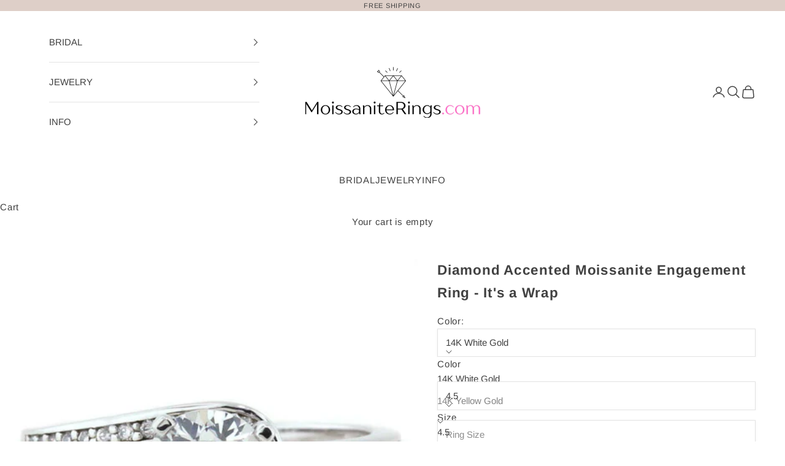

--- FILE ---
content_type: text/html; charset=utf-8
request_url: https://moissaniterings.com/products/diamond-accented-moissanite-engagement-ring-its-a-wrap
body_size: 30006
content:
<!doctype html>

<html class="no-js" lang="en" dir="ltr">
  <head>
    <meta charset="utf-8">
    <meta name="viewport" content="width=device-width, initial-scale=1.0, height=device-height, minimum-scale=1.0, maximum-scale=5.0">

    <title>Diamond Accented Moissanite Engagement Ring - It&#39;s a Wrap</title><meta name="description" content="A lasso of diamonds wraps around a beautiful Forever Brilliant moissanite center stone. MoissaniteRings.com"><link rel="canonical" href="https://moissaniterings.com/products/diamond-accented-moissanite-engagement-ring-its-a-wrap"><link rel="preconnect" href="https://fonts.shopifycdn.com" crossorigin><link rel="preload" href="//moissaniterings.com/cdn/fonts/arimo/arimo_n4.a7efb558ca22d2002248bbe6f302a98edee38e35.woff2" as="font" type="font/woff2" crossorigin><link rel="preload" href="//moissaniterings.com/cdn/fonts/arimo/arimo_n4.a7efb558ca22d2002248bbe6f302a98edee38e35.woff2" as="font" type="font/woff2" crossorigin><meta property="og:type" content="product">
  <meta property="og:title" content="Diamond Accented Moissanite Engagement Ring - It&#39;s a Wrap">
  <meta property="product:price:amount" content="1,250">
  <meta property="product:price:currency" content="USD"><meta property="og:image" content="http://moissaniterings.com/cdn/shop/products/Engagement_Ring_-_It_s_a_Wrap.jpg?v=1528256156&width=2048">
  <meta property="og:image:secure_url" content="https://moissaniterings.com/cdn/shop/products/Engagement_Ring_-_It_s_a_Wrap.jpg?v=1528256156&width=2048">
  <meta property="og:image:width" content="570">
  <meta property="og:image:height" content="570"><meta property="og:description" content="A lasso of diamonds wraps around a beautiful Forever Brilliant moissanite center stone. MoissaniteRings.com"><meta property="og:url" content="https://moissaniterings.com/products/diamond-accented-moissanite-engagement-ring-its-a-wrap">
<meta property="og:site_name" content="Moissanite Rings"><meta name="twitter:card" content="summary"><meta name="twitter:title" content="Diamond Accented Moissanite Engagement Ring - It&#39;s a Wrap">
  <meta name="twitter:description" content="A lasso of diamonds wraps around a beautiful Forever One moissanite center stone. 
Ring Name: It&#39;s a WrapCenter Stone Trade Name: MoissaniteSize: 6.5 mm Color: Near ColorlessClarity: IFCut Grade: Very Good to Excellent Hardness: 9 ¼ Accent StonesTrade Name: DiamondsCarat Weight: .17 carats natural conflict free diamonds Color: G-HClarity: VS2Cut: Very Good to Excellent Hardness: 10 "><meta name="twitter:image" content="https://moissaniterings.com/cdn/shop/products/Engagement_Ring_-_It_s_a_Wrap.jpg?crop=center&height=1200&v=1528256156&width=1200">
  <meta name="twitter:image:alt" content="Diamond Accented Moissanite Engagement Ring - It&#39;s a Wrap - Moissanite Rings">
  <script async crossorigin fetchpriority="high" src="/cdn/shopifycloud/importmap-polyfill/es-modules-shim.2.4.0.js"></script>
<script type="application/ld+json">
  {
    "@context": "https://schema.org",
    "@type": "Product",
    "productID": 2197892613,
    "offers": [{
          "@type": "Offer",
          "name": "14K White Gold \/ 4.5",
          "availability":"https://schema.org/InStock",
          "price": 1250.0,
          "priceCurrency": "USD",
          "priceValidUntil": "2026-01-26","hasMerchantReturnPolicy": {
              "merchantReturnLink": "https:\/\/moissaniterings.com\/policies\/refund-policy"
            },"shippingDetails": {
              "shippingSettingsLink": "https:\/\/moissaniterings.com\/policies\/shipping-policy"
            },"url": "https://moissaniterings.com/products/diamond-accented-moissanite-engagement-ring-its-a-wrap?variant=6306558725"
        },
{
          "@type": "Offer",
          "name": "14K White Gold \/ 5",
          "availability":"https://schema.org/InStock",
          "price": 1250.0,
          "priceCurrency": "USD",
          "priceValidUntil": "2026-01-26","hasMerchantReturnPolicy": {
              "merchantReturnLink": "https:\/\/moissaniterings.com\/policies\/refund-policy"
            },"shippingDetails": {
              "shippingSettingsLink": "https:\/\/moissaniterings.com\/policies\/shipping-policy"
            },"url": "https://moissaniterings.com/products/diamond-accented-moissanite-engagement-ring-its-a-wrap?variant=6306888389"
        },
{
          "@type": "Offer",
          "name": "14K White Gold \/ 5.5",
          "availability":"https://schema.org/InStock",
          "price": 1250.0,
          "priceCurrency": "USD",
          "priceValidUntil": "2026-01-26","hasMerchantReturnPolicy": {
              "merchantReturnLink": "https:\/\/moissaniterings.com\/policies\/refund-policy"
            },"shippingDetails": {
              "shippingSettingsLink": "https:\/\/moissaniterings.com\/policies\/shipping-policy"
            },"url": "https://moissaniterings.com/products/diamond-accented-moissanite-engagement-ring-its-a-wrap?variant=6306888453"
        },
{
          "@type": "Offer",
          "name": "14K White Gold \/ 6",
          "availability":"https://schema.org/InStock",
          "price": 1250.0,
          "priceCurrency": "USD",
          "priceValidUntil": "2026-01-26","hasMerchantReturnPolicy": {
              "merchantReturnLink": "https:\/\/moissaniterings.com\/policies\/refund-policy"
            },"shippingDetails": {
              "shippingSettingsLink": "https:\/\/moissaniterings.com\/policies\/shipping-policy"
            },"url": "https://moissaniterings.com/products/diamond-accented-moissanite-engagement-ring-its-a-wrap?variant=6306888517"
        },
{
          "@type": "Offer",
          "name": "14K White Gold \/ 6.5",
          "availability":"https://schema.org/InStock",
          "price": 1250.0,
          "priceCurrency": "USD",
          "priceValidUntil": "2026-01-26","hasMerchantReturnPolicy": {
              "merchantReturnLink": "https:\/\/moissaniterings.com\/policies\/refund-policy"
            },"shippingDetails": {
              "shippingSettingsLink": "https:\/\/moissaniterings.com\/policies\/shipping-policy"
            },"url": "https://moissaniterings.com/products/diamond-accented-moissanite-engagement-ring-its-a-wrap?variant=6306888581"
        },
{
          "@type": "Offer",
          "name": "14K White Gold \/ 7",
          "availability":"https://schema.org/InStock",
          "price": 1250.0,
          "priceCurrency": "USD",
          "priceValidUntil": "2026-01-26","hasMerchantReturnPolicy": {
              "merchantReturnLink": "https:\/\/moissaniterings.com\/policies\/refund-policy"
            },"shippingDetails": {
              "shippingSettingsLink": "https:\/\/moissaniterings.com\/policies\/shipping-policy"
            },"url": "https://moissaniterings.com/products/diamond-accented-moissanite-engagement-ring-its-a-wrap?variant=6306888645"
        },
{
          "@type": "Offer",
          "name": "14K White Gold \/ 7.5",
          "availability":"https://schema.org/InStock",
          "price": 1250.0,
          "priceCurrency": "USD",
          "priceValidUntil": "2026-01-26","hasMerchantReturnPolicy": {
              "merchantReturnLink": "https:\/\/moissaniterings.com\/policies\/refund-policy"
            },"shippingDetails": {
              "shippingSettingsLink": "https:\/\/moissaniterings.com\/policies\/shipping-policy"
            },"url": "https://moissaniterings.com/products/diamond-accented-moissanite-engagement-ring-its-a-wrap?variant=6306888709"
        },
{
          "@type": "Offer",
          "name": "14K White Gold \/ 8",
          "availability":"https://schema.org/InStock",
          "price": 1250.0,
          "priceCurrency": "USD",
          "priceValidUntil": "2026-01-26","hasMerchantReturnPolicy": {
              "merchantReturnLink": "https:\/\/moissaniterings.com\/policies\/refund-policy"
            },"shippingDetails": {
              "shippingSettingsLink": "https:\/\/moissaniterings.com\/policies\/shipping-policy"
            },"url": "https://moissaniterings.com/products/diamond-accented-moissanite-engagement-ring-its-a-wrap?variant=6306888773"
        },
{
          "@type": "Offer",
          "name": "14K White Gold \/ 8.5",
          "availability":"https://schema.org/InStock",
          "price": 1250.0,
          "priceCurrency": "USD",
          "priceValidUntil": "2026-01-26","hasMerchantReturnPolicy": {
              "merchantReturnLink": "https:\/\/moissaniterings.com\/policies\/refund-policy"
            },"shippingDetails": {
              "shippingSettingsLink": "https:\/\/moissaniterings.com\/policies\/shipping-policy"
            },"url": "https://moissaniterings.com/products/diamond-accented-moissanite-engagement-ring-its-a-wrap?variant=6306888837"
        },
{
          "@type": "Offer",
          "name": "14K White Gold \/ 9",
          "availability":"https://schema.org/InStock",
          "price": 1250.0,
          "priceCurrency": "USD",
          "priceValidUntil": "2026-01-26","hasMerchantReturnPolicy": {
              "merchantReturnLink": "https:\/\/moissaniterings.com\/policies\/refund-policy"
            },"shippingDetails": {
              "shippingSettingsLink": "https:\/\/moissaniterings.com\/policies\/shipping-policy"
            },"url": "https://moissaniterings.com/products/diamond-accented-moissanite-engagement-ring-its-a-wrap?variant=6306888901"
        },
{
          "@type": "Offer",
          "name": "14K White Gold \/ 9.5",
          "availability":"https://schema.org/InStock",
          "price": 1250.0,
          "priceCurrency": "USD",
          "priceValidUntil": "2026-01-26","hasMerchantReturnPolicy": {
              "merchantReturnLink": "https:\/\/moissaniterings.com\/policies\/refund-policy"
            },"shippingDetails": {
              "shippingSettingsLink": "https:\/\/moissaniterings.com\/policies\/shipping-policy"
            },"url": "https://moissaniterings.com/products/diamond-accented-moissanite-engagement-ring-its-a-wrap?variant=6306888965"
        },
{
          "@type": "Offer",
          "name": "14K White Gold \/ 10",
          "availability":"https://schema.org/InStock",
          "price": 1250.0,
          "priceCurrency": "USD",
          "priceValidUntil": "2026-01-26","hasMerchantReturnPolicy": {
              "merchantReturnLink": "https:\/\/moissaniterings.com\/policies\/refund-policy"
            },"shippingDetails": {
              "shippingSettingsLink": "https:\/\/moissaniterings.com\/policies\/shipping-policy"
            },"url": "https://moissaniterings.com/products/diamond-accented-moissanite-engagement-ring-its-a-wrap?variant=6306889029"
        },
{
          "@type": "Offer",
          "name": "14K White Gold \/ 10.5",
          "availability":"https://schema.org/InStock",
          "price": 1250.0,
          "priceCurrency": "USD",
          "priceValidUntil": "2026-01-26","hasMerchantReturnPolicy": {
              "merchantReturnLink": "https:\/\/moissaniterings.com\/policies\/refund-policy"
            },"shippingDetails": {
              "shippingSettingsLink": "https:\/\/moissaniterings.com\/policies\/shipping-policy"
            },"url": "https://moissaniterings.com/products/diamond-accented-moissanite-engagement-ring-its-a-wrap?variant=6306889093"
        },
{
          "@type": "Offer",
          "name": "14K White Gold \/ 11",
          "availability":"https://schema.org/InStock",
          "price": 1250.0,
          "priceCurrency": "USD",
          "priceValidUntil": "2026-01-26","hasMerchantReturnPolicy": {
              "merchantReturnLink": "https:\/\/moissaniterings.com\/policies\/refund-policy"
            },"shippingDetails": {
              "shippingSettingsLink": "https:\/\/moissaniterings.com\/policies\/shipping-policy"
            },"url": "https://moissaniterings.com/products/diamond-accented-moissanite-engagement-ring-its-a-wrap?variant=6306889157"
        },
{
          "@type": "Offer",
          "name": "14K Yellow Gold \/ 4.5",
          "availability":"https://schema.org/InStock",
          "price": 1250.0,
          "priceCurrency": "USD",
          "priceValidUntil": "2026-01-26","hasMerchantReturnPolicy": {
              "merchantReturnLink": "https:\/\/moissaniterings.com\/policies\/refund-policy"
            },"shippingDetails": {
              "shippingSettingsLink": "https:\/\/moissaniterings.com\/policies\/shipping-policy"
            },"url": "https://moissaniterings.com/products/diamond-accented-moissanite-engagement-ring-its-a-wrap?variant=6306889221"
        },
{
          "@type": "Offer",
          "name": "14K Yellow Gold \/ 5",
          "availability":"https://schema.org/InStock",
          "price": 1250.0,
          "priceCurrency": "USD",
          "priceValidUntil": "2026-01-26","hasMerchantReturnPolicy": {
              "merchantReturnLink": "https:\/\/moissaniterings.com\/policies\/refund-policy"
            },"shippingDetails": {
              "shippingSettingsLink": "https:\/\/moissaniterings.com\/policies\/shipping-policy"
            },"url": "https://moissaniterings.com/products/diamond-accented-moissanite-engagement-ring-its-a-wrap?variant=6306889285"
        },
{
          "@type": "Offer",
          "name": "14K Yellow Gold \/ 5.5",
          "availability":"https://schema.org/InStock",
          "price": 1250.0,
          "priceCurrency": "USD",
          "priceValidUntil": "2026-01-26","hasMerchantReturnPolicy": {
              "merchantReturnLink": "https:\/\/moissaniterings.com\/policies\/refund-policy"
            },"shippingDetails": {
              "shippingSettingsLink": "https:\/\/moissaniterings.com\/policies\/shipping-policy"
            },"url": "https://moissaniterings.com/products/diamond-accented-moissanite-engagement-ring-its-a-wrap?variant=6306889349"
        },
{
          "@type": "Offer",
          "name": "14K Yellow Gold \/ 6",
          "availability":"https://schema.org/InStock",
          "price": 1250.0,
          "priceCurrency": "USD",
          "priceValidUntil": "2026-01-26","hasMerchantReturnPolicy": {
              "merchantReturnLink": "https:\/\/moissaniterings.com\/policies\/refund-policy"
            },"shippingDetails": {
              "shippingSettingsLink": "https:\/\/moissaniterings.com\/policies\/shipping-policy"
            },"url": "https://moissaniterings.com/products/diamond-accented-moissanite-engagement-ring-its-a-wrap?variant=6306889413"
        },
{
          "@type": "Offer",
          "name": "14K Yellow Gold \/ 6.5",
          "availability":"https://schema.org/InStock",
          "price": 1250.0,
          "priceCurrency": "USD",
          "priceValidUntil": "2026-01-26","hasMerchantReturnPolicy": {
              "merchantReturnLink": "https:\/\/moissaniterings.com\/policies\/refund-policy"
            },"shippingDetails": {
              "shippingSettingsLink": "https:\/\/moissaniterings.com\/policies\/shipping-policy"
            },"url": "https://moissaniterings.com/products/diamond-accented-moissanite-engagement-ring-its-a-wrap?variant=6306889477"
        },
{
          "@type": "Offer",
          "name": "14K Yellow Gold \/ 7",
          "availability":"https://schema.org/InStock",
          "price": 1250.0,
          "priceCurrency": "USD",
          "priceValidUntil": "2026-01-26","hasMerchantReturnPolicy": {
              "merchantReturnLink": "https:\/\/moissaniterings.com\/policies\/refund-policy"
            },"shippingDetails": {
              "shippingSettingsLink": "https:\/\/moissaniterings.com\/policies\/shipping-policy"
            },"url": "https://moissaniterings.com/products/diamond-accented-moissanite-engagement-ring-its-a-wrap?variant=6306889541"
        },
{
          "@type": "Offer",
          "name": "14K Yellow Gold \/ 7.5",
          "availability":"https://schema.org/InStock",
          "price": 1250.0,
          "priceCurrency": "USD",
          "priceValidUntil": "2026-01-26","hasMerchantReturnPolicy": {
              "merchantReturnLink": "https:\/\/moissaniterings.com\/policies\/refund-policy"
            },"shippingDetails": {
              "shippingSettingsLink": "https:\/\/moissaniterings.com\/policies\/shipping-policy"
            },"url": "https://moissaniterings.com/products/diamond-accented-moissanite-engagement-ring-its-a-wrap?variant=6306889605"
        },
{
          "@type": "Offer",
          "name": "14K Yellow Gold \/ 8",
          "availability":"https://schema.org/InStock",
          "price": 1250.0,
          "priceCurrency": "USD",
          "priceValidUntil": "2026-01-26","hasMerchantReturnPolicy": {
              "merchantReturnLink": "https:\/\/moissaniterings.com\/policies\/refund-policy"
            },"shippingDetails": {
              "shippingSettingsLink": "https:\/\/moissaniterings.com\/policies\/shipping-policy"
            },"url": "https://moissaniterings.com/products/diamond-accented-moissanite-engagement-ring-its-a-wrap?variant=6306889669"
        },
{
          "@type": "Offer",
          "name": "14K Yellow Gold \/ 8.5",
          "availability":"https://schema.org/InStock",
          "price": 1250.0,
          "priceCurrency": "USD",
          "priceValidUntil": "2026-01-26","hasMerchantReturnPolicy": {
              "merchantReturnLink": "https:\/\/moissaniterings.com\/policies\/refund-policy"
            },"shippingDetails": {
              "shippingSettingsLink": "https:\/\/moissaniterings.com\/policies\/shipping-policy"
            },"url": "https://moissaniterings.com/products/diamond-accented-moissanite-engagement-ring-its-a-wrap?variant=6306889733"
        },
{
          "@type": "Offer",
          "name": "14K Yellow Gold \/ 9",
          "availability":"https://schema.org/InStock",
          "price": 1250.0,
          "priceCurrency": "USD",
          "priceValidUntil": "2026-01-26","hasMerchantReturnPolicy": {
              "merchantReturnLink": "https:\/\/moissaniterings.com\/policies\/refund-policy"
            },"shippingDetails": {
              "shippingSettingsLink": "https:\/\/moissaniterings.com\/policies\/shipping-policy"
            },"url": "https://moissaniterings.com/products/diamond-accented-moissanite-engagement-ring-its-a-wrap?variant=6306889797"
        },
{
          "@type": "Offer",
          "name": "14K Yellow Gold \/ 9.5",
          "availability":"https://schema.org/InStock",
          "price": 1250.0,
          "priceCurrency": "USD",
          "priceValidUntil": "2026-01-26","hasMerchantReturnPolicy": {
              "merchantReturnLink": "https:\/\/moissaniterings.com\/policies\/refund-policy"
            },"shippingDetails": {
              "shippingSettingsLink": "https:\/\/moissaniterings.com\/policies\/shipping-policy"
            },"url": "https://moissaniterings.com/products/diamond-accented-moissanite-engagement-ring-its-a-wrap?variant=6306889861"
        },
{
          "@type": "Offer",
          "name": "14K Yellow Gold \/ 10",
          "availability":"https://schema.org/InStock",
          "price": 1250.0,
          "priceCurrency": "USD",
          "priceValidUntil": "2026-01-26","hasMerchantReturnPolicy": {
              "merchantReturnLink": "https:\/\/moissaniterings.com\/policies\/refund-policy"
            },"shippingDetails": {
              "shippingSettingsLink": "https:\/\/moissaniterings.com\/policies\/shipping-policy"
            },"url": "https://moissaniterings.com/products/diamond-accented-moissanite-engagement-ring-its-a-wrap?variant=6306889925"
        },
{
          "@type": "Offer",
          "name": "14K Yellow Gold \/ 10.5",
          "availability":"https://schema.org/InStock",
          "price": 1250.0,
          "priceCurrency": "USD",
          "priceValidUntil": "2026-01-26","hasMerchantReturnPolicy": {
              "merchantReturnLink": "https:\/\/moissaniterings.com\/policies\/refund-policy"
            },"shippingDetails": {
              "shippingSettingsLink": "https:\/\/moissaniterings.com\/policies\/shipping-policy"
            },"url": "https://moissaniterings.com/products/diamond-accented-moissanite-engagement-ring-its-a-wrap?variant=6306889989"
        },
{
          "@type": "Offer",
          "name": "14K Yellow Gold \/ 11",
          "availability":"https://schema.org/InStock",
          "price": 1250.0,
          "priceCurrency": "USD",
          "priceValidUntil": "2026-01-26","hasMerchantReturnPolicy": {
              "merchantReturnLink": "https:\/\/moissaniterings.com\/policies\/refund-policy"
            },"shippingDetails": {
              "shippingSettingsLink": "https:\/\/moissaniterings.com\/policies\/shipping-policy"
            },"url": "https://moissaniterings.com/products/diamond-accented-moissanite-engagement-ring-its-a-wrap?variant=6306890053"
        },
{
          "@type": "Offer",
          "name": "14K Rose Gold \/ 4.5",
          "availability":"https://schema.org/InStock",
          "price": 1250.0,
          "priceCurrency": "USD",
          "priceValidUntil": "2026-01-26","hasMerchantReturnPolicy": {
              "merchantReturnLink": "https:\/\/moissaniterings.com\/policies\/refund-policy"
            },"shippingDetails": {
              "shippingSettingsLink": "https:\/\/moissaniterings.com\/policies\/shipping-policy"
            },"url": "https://moissaniterings.com/products/diamond-accented-moissanite-engagement-ring-its-a-wrap?variant=6306890117"
        },
{
          "@type": "Offer",
          "name": "14K Rose Gold \/ 5",
          "availability":"https://schema.org/InStock",
          "price": 1250.0,
          "priceCurrency": "USD",
          "priceValidUntil": "2026-01-26","hasMerchantReturnPolicy": {
              "merchantReturnLink": "https:\/\/moissaniterings.com\/policies\/refund-policy"
            },"shippingDetails": {
              "shippingSettingsLink": "https:\/\/moissaniterings.com\/policies\/shipping-policy"
            },"url": "https://moissaniterings.com/products/diamond-accented-moissanite-engagement-ring-its-a-wrap?variant=6306890181"
        },
{
          "@type": "Offer",
          "name": "14K Rose Gold \/ 5.5",
          "availability":"https://schema.org/InStock",
          "price": 1250.0,
          "priceCurrency": "USD",
          "priceValidUntil": "2026-01-26","hasMerchantReturnPolicy": {
              "merchantReturnLink": "https:\/\/moissaniterings.com\/policies\/refund-policy"
            },"shippingDetails": {
              "shippingSettingsLink": "https:\/\/moissaniterings.com\/policies\/shipping-policy"
            },"url": "https://moissaniterings.com/products/diamond-accented-moissanite-engagement-ring-its-a-wrap?variant=6306890245"
        },
{
          "@type": "Offer",
          "name": "14K Rose Gold \/ 6",
          "availability":"https://schema.org/InStock",
          "price": 1250.0,
          "priceCurrency": "USD",
          "priceValidUntil": "2026-01-26","hasMerchantReturnPolicy": {
              "merchantReturnLink": "https:\/\/moissaniterings.com\/policies\/refund-policy"
            },"shippingDetails": {
              "shippingSettingsLink": "https:\/\/moissaniterings.com\/policies\/shipping-policy"
            },"url": "https://moissaniterings.com/products/diamond-accented-moissanite-engagement-ring-its-a-wrap?variant=6306890309"
        },
{
          "@type": "Offer",
          "name": "14K Rose Gold \/ 6.5",
          "availability":"https://schema.org/InStock",
          "price": 1250.0,
          "priceCurrency": "USD",
          "priceValidUntil": "2026-01-26","hasMerchantReturnPolicy": {
              "merchantReturnLink": "https:\/\/moissaniterings.com\/policies\/refund-policy"
            },"shippingDetails": {
              "shippingSettingsLink": "https:\/\/moissaniterings.com\/policies\/shipping-policy"
            },"url": "https://moissaniterings.com/products/diamond-accented-moissanite-engagement-ring-its-a-wrap?variant=6306890373"
        },
{
          "@type": "Offer",
          "name": "14K Rose Gold \/ 7",
          "availability":"https://schema.org/InStock",
          "price": 1250.0,
          "priceCurrency": "USD",
          "priceValidUntil": "2026-01-26","hasMerchantReturnPolicy": {
              "merchantReturnLink": "https:\/\/moissaniterings.com\/policies\/refund-policy"
            },"shippingDetails": {
              "shippingSettingsLink": "https:\/\/moissaniterings.com\/policies\/shipping-policy"
            },"url": "https://moissaniterings.com/products/diamond-accented-moissanite-engagement-ring-its-a-wrap?variant=6306890437"
        },
{
          "@type": "Offer",
          "name": "14K Rose Gold \/ 7.5",
          "availability":"https://schema.org/InStock",
          "price": 1250.0,
          "priceCurrency": "USD",
          "priceValidUntil": "2026-01-26","hasMerchantReturnPolicy": {
              "merchantReturnLink": "https:\/\/moissaniterings.com\/policies\/refund-policy"
            },"shippingDetails": {
              "shippingSettingsLink": "https:\/\/moissaniterings.com\/policies\/shipping-policy"
            },"url": "https://moissaniterings.com/products/diamond-accented-moissanite-engagement-ring-its-a-wrap?variant=6306890501"
        },
{
          "@type": "Offer",
          "name": "14K Rose Gold \/ 8",
          "availability":"https://schema.org/InStock",
          "price": 1250.0,
          "priceCurrency": "USD",
          "priceValidUntil": "2026-01-26","hasMerchantReturnPolicy": {
              "merchantReturnLink": "https:\/\/moissaniterings.com\/policies\/refund-policy"
            },"shippingDetails": {
              "shippingSettingsLink": "https:\/\/moissaniterings.com\/policies\/shipping-policy"
            },"url": "https://moissaniterings.com/products/diamond-accented-moissanite-engagement-ring-its-a-wrap?variant=6306890565"
        },
{
          "@type": "Offer",
          "name": "14K Rose Gold \/ 8.5",
          "availability":"https://schema.org/InStock",
          "price": 1250.0,
          "priceCurrency": "USD",
          "priceValidUntil": "2026-01-26","hasMerchantReturnPolicy": {
              "merchantReturnLink": "https:\/\/moissaniterings.com\/policies\/refund-policy"
            },"shippingDetails": {
              "shippingSettingsLink": "https:\/\/moissaniterings.com\/policies\/shipping-policy"
            },"url": "https://moissaniterings.com/products/diamond-accented-moissanite-engagement-ring-its-a-wrap?variant=6306890629"
        },
{
          "@type": "Offer",
          "name": "14K Rose Gold \/ 9",
          "availability":"https://schema.org/InStock",
          "price": 1250.0,
          "priceCurrency": "USD",
          "priceValidUntil": "2026-01-26","hasMerchantReturnPolicy": {
              "merchantReturnLink": "https:\/\/moissaniterings.com\/policies\/refund-policy"
            },"shippingDetails": {
              "shippingSettingsLink": "https:\/\/moissaniterings.com\/policies\/shipping-policy"
            },"url": "https://moissaniterings.com/products/diamond-accented-moissanite-engagement-ring-its-a-wrap?variant=6306890693"
        },
{
          "@type": "Offer",
          "name": "14K Rose Gold \/ 9.5",
          "availability":"https://schema.org/InStock",
          "price": 1250.0,
          "priceCurrency": "USD",
          "priceValidUntil": "2026-01-26","hasMerchantReturnPolicy": {
              "merchantReturnLink": "https:\/\/moissaniterings.com\/policies\/refund-policy"
            },"shippingDetails": {
              "shippingSettingsLink": "https:\/\/moissaniterings.com\/policies\/shipping-policy"
            },"url": "https://moissaniterings.com/products/diamond-accented-moissanite-engagement-ring-its-a-wrap?variant=6306890757"
        },
{
          "@type": "Offer",
          "name": "14K Rose Gold \/ 10",
          "availability":"https://schema.org/InStock",
          "price": 1250.0,
          "priceCurrency": "USD",
          "priceValidUntil": "2026-01-26","hasMerchantReturnPolicy": {
              "merchantReturnLink": "https:\/\/moissaniterings.com\/policies\/refund-policy"
            },"shippingDetails": {
              "shippingSettingsLink": "https:\/\/moissaniterings.com\/policies\/shipping-policy"
            },"url": "https://moissaniterings.com/products/diamond-accented-moissanite-engagement-ring-its-a-wrap?variant=6306890821"
        },
{
          "@type": "Offer",
          "name": "14K Rose Gold \/ 10.5",
          "availability":"https://schema.org/InStock",
          "price": 1250.0,
          "priceCurrency": "USD",
          "priceValidUntil": "2026-01-26","hasMerchantReturnPolicy": {
              "merchantReturnLink": "https:\/\/moissaniterings.com\/policies\/refund-policy"
            },"shippingDetails": {
              "shippingSettingsLink": "https:\/\/moissaniterings.com\/policies\/shipping-policy"
            },"url": "https://moissaniterings.com/products/diamond-accented-moissanite-engagement-ring-its-a-wrap?variant=6306890885"
        },
{
          "@type": "Offer",
          "name": "14K Rose Gold \/ 11",
          "availability":"https://schema.org/InStock",
          "price": 1250.0,
          "priceCurrency": "USD",
          "priceValidUntil": "2026-01-26","hasMerchantReturnPolicy": {
              "merchantReturnLink": "https:\/\/moissaniterings.com\/policies\/refund-policy"
            },"shippingDetails": {
              "shippingSettingsLink": "https:\/\/moissaniterings.com\/policies\/shipping-policy"
            },"url": "https://moissaniterings.com/products/diamond-accented-moissanite-engagement-ring-its-a-wrap?variant=6306890949"
        },
{
          "@type": "Offer",
          "name": "18K White Gold \/ 4.5",
          "availability":"https://schema.org/InStock",
          "price": 1360.0,
          "priceCurrency": "USD",
          "priceValidUntil": "2026-01-26","hasMerchantReturnPolicy": {
              "merchantReturnLink": "https:\/\/moissaniterings.com\/policies\/refund-policy"
            },"shippingDetails": {
              "shippingSettingsLink": "https:\/\/moissaniterings.com\/policies\/shipping-policy"
            },"url": "https://moissaniterings.com/products/diamond-accented-moissanite-engagement-ring-its-a-wrap?variant=6306891013"
        },
{
          "@type": "Offer",
          "name": "18K White Gold \/ 5",
          "availability":"https://schema.org/InStock",
          "price": 1360.0,
          "priceCurrency": "USD",
          "priceValidUntil": "2026-01-26","hasMerchantReturnPolicy": {
              "merchantReturnLink": "https:\/\/moissaniterings.com\/policies\/refund-policy"
            },"shippingDetails": {
              "shippingSettingsLink": "https:\/\/moissaniterings.com\/policies\/shipping-policy"
            },"url": "https://moissaniterings.com/products/diamond-accented-moissanite-engagement-ring-its-a-wrap?variant=6306891077"
        },
{
          "@type": "Offer",
          "name": "18K White Gold \/ 5.5",
          "availability":"https://schema.org/InStock",
          "price": 1360.0,
          "priceCurrency": "USD",
          "priceValidUntil": "2026-01-26","hasMerchantReturnPolicy": {
              "merchantReturnLink": "https:\/\/moissaniterings.com\/policies\/refund-policy"
            },"shippingDetails": {
              "shippingSettingsLink": "https:\/\/moissaniterings.com\/policies\/shipping-policy"
            },"url": "https://moissaniterings.com/products/diamond-accented-moissanite-engagement-ring-its-a-wrap?variant=6306891141"
        },
{
          "@type": "Offer",
          "name": "18K White Gold \/ 6",
          "availability":"https://schema.org/InStock",
          "price": 1360.0,
          "priceCurrency": "USD",
          "priceValidUntil": "2026-01-26","hasMerchantReturnPolicy": {
              "merchantReturnLink": "https:\/\/moissaniterings.com\/policies\/refund-policy"
            },"shippingDetails": {
              "shippingSettingsLink": "https:\/\/moissaniterings.com\/policies\/shipping-policy"
            },"url": "https://moissaniterings.com/products/diamond-accented-moissanite-engagement-ring-its-a-wrap?variant=6306891205"
        },
{
          "@type": "Offer",
          "name": "18K White Gold \/ 6.5",
          "availability":"https://schema.org/InStock",
          "price": 1360.0,
          "priceCurrency": "USD",
          "priceValidUntil": "2026-01-26","hasMerchantReturnPolicy": {
              "merchantReturnLink": "https:\/\/moissaniterings.com\/policies\/refund-policy"
            },"shippingDetails": {
              "shippingSettingsLink": "https:\/\/moissaniterings.com\/policies\/shipping-policy"
            },"url": "https://moissaniterings.com/products/diamond-accented-moissanite-engagement-ring-its-a-wrap?variant=6306891333"
        },
{
          "@type": "Offer",
          "name": "18K White Gold \/ 7",
          "availability":"https://schema.org/InStock",
          "price": 1360.0,
          "priceCurrency": "USD",
          "priceValidUntil": "2026-01-26","hasMerchantReturnPolicy": {
              "merchantReturnLink": "https:\/\/moissaniterings.com\/policies\/refund-policy"
            },"shippingDetails": {
              "shippingSettingsLink": "https:\/\/moissaniterings.com\/policies\/shipping-policy"
            },"url": "https://moissaniterings.com/products/diamond-accented-moissanite-engagement-ring-its-a-wrap?variant=6306891461"
        },
{
          "@type": "Offer",
          "name": "18K White Gold \/ 7.5",
          "availability":"https://schema.org/InStock",
          "price": 1360.0,
          "priceCurrency": "USD",
          "priceValidUntil": "2026-01-26","hasMerchantReturnPolicy": {
              "merchantReturnLink": "https:\/\/moissaniterings.com\/policies\/refund-policy"
            },"shippingDetails": {
              "shippingSettingsLink": "https:\/\/moissaniterings.com\/policies\/shipping-policy"
            },"url": "https://moissaniterings.com/products/diamond-accented-moissanite-engagement-ring-its-a-wrap?variant=6306891525"
        },
{
          "@type": "Offer",
          "name": "18K White Gold \/ 8",
          "availability":"https://schema.org/InStock",
          "price": 1360.0,
          "priceCurrency": "USD",
          "priceValidUntil": "2026-01-26","hasMerchantReturnPolicy": {
              "merchantReturnLink": "https:\/\/moissaniterings.com\/policies\/refund-policy"
            },"shippingDetails": {
              "shippingSettingsLink": "https:\/\/moissaniterings.com\/policies\/shipping-policy"
            },"url": "https://moissaniterings.com/products/diamond-accented-moissanite-engagement-ring-its-a-wrap?variant=6306891589"
        },
{
          "@type": "Offer",
          "name": "18K White Gold \/ 8.5",
          "availability":"https://schema.org/InStock",
          "price": 1360.0,
          "priceCurrency": "USD",
          "priceValidUntil": "2026-01-26","hasMerchantReturnPolicy": {
              "merchantReturnLink": "https:\/\/moissaniterings.com\/policies\/refund-policy"
            },"shippingDetails": {
              "shippingSettingsLink": "https:\/\/moissaniterings.com\/policies\/shipping-policy"
            },"url": "https://moissaniterings.com/products/diamond-accented-moissanite-engagement-ring-its-a-wrap?variant=6306891653"
        },
{
          "@type": "Offer",
          "name": "18K White Gold \/ 9",
          "availability":"https://schema.org/InStock",
          "price": 1360.0,
          "priceCurrency": "USD",
          "priceValidUntil": "2026-01-26","hasMerchantReturnPolicy": {
              "merchantReturnLink": "https:\/\/moissaniterings.com\/policies\/refund-policy"
            },"shippingDetails": {
              "shippingSettingsLink": "https:\/\/moissaniterings.com\/policies\/shipping-policy"
            },"url": "https://moissaniterings.com/products/diamond-accented-moissanite-engagement-ring-its-a-wrap?variant=6306891717"
        },
{
          "@type": "Offer",
          "name": "18K White Gold \/ 9.5",
          "availability":"https://schema.org/InStock",
          "price": 1360.0,
          "priceCurrency": "USD",
          "priceValidUntil": "2026-01-26","hasMerchantReturnPolicy": {
              "merchantReturnLink": "https:\/\/moissaniterings.com\/policies\/refund-policy"
            },"shippingDetails": {
              "shippingSettingsLink": "https:\/\/moissaniterings.com\/policies\/shipping-policy"
            },"url": "https://moissaniterings.com/products/diamond-accented-moissanite-engagement-ring-its-a-wrap?variant=6306891781"
        },
{
          "@type": "Offer",
          "name": "18K White Gold \/ 10",
          "availability":"https://schema.org/InStock",
          "price": 1360.0,
          "priceCurrency": "USD",
          "priceValidUntil": "2026-01-26","hasMerchantReturnPolicy": {
              "merchantReturnLink": "https:\/\/moissaniterings.com\/policies\/refund-policy"
            },"shippingDetails": {
              "shippingSettingsLink": "https:\/\/moissaniterings.com\/policies\/shipping-policy"
            },"url": "https://moissaniterings.com/products/diamond-accented-moissanite-engagement-ring-its-a-wrap?variant=6306891845"
        },
{
          "@type": "Offer",
          "name": "18K White Gold \/ 10.5",
          "availability":"https://schema.org/InStock",
          "price": 1360.0,
          "priceCurrency": "USD",
          "priceValidUntil": "2026-01-26","hasMerchantReturnPolicy": {
              "merchantReturnLink": "https:\/\/moissaniterings.com\/policies\/refund-policy"
            },"shippingDetails": {
              "shippingSettingsLink": "https:\/\/moissaniterings.com\/policies\/shipping-policy"
            },"url": "https://moissaniterings.com/products/diamond-accented-moissanite-engagement-ring-its-a-wrap?variant=6306891909"
        },
{
          "@type": "Offer",
          "name": "18K White Gold \/ 11",
          "availability":"https://schema.org/InStock",
          "price": 1360.0,
          "priceCurrency": "USD",
          "priceValidUntil": "2026-01-26","hasMerchantReturnPolicy": {
              "merchantReturnLink": "https:\/\/moissaniterings.com\/policies\/refund-policy"
            },"shippingDetails": {
              "shippingSettingsLink": "https:\/\/moissaniterings.com\/policies\/shipping-policy"
            },"url": "https://moissaniterings.com/products/diamond-accented-moissanite-engagement-ring-its-a-wrap?variant=6306891973"
        },
{
          "@type": "Offer",
          "name": "18K Yellow Gold \/ 4.5",
          "availability":"https://schema.org/InStock",
          "price": 1360.0,
          "priceCurrency": "USD",
          "priceValidUntil": "2026-01-26","hasMerchantReturnPolicy": {
              "merchantReturnLink": "https:\/\/moissaniterings.com\/policies\/refund-policy"
            },"shippingDetails": {
              "shippingSettingsLink": "https:\/\/moissaniterings.com\/policies\/shipping-policy"
            },"url": "https://moissaniterings.com/products/diamond-accented-moissanite-engagement-ring-its-a-wrap?variant=6306892101"
        },
{
          "@type": "Offer",
          "name": "18K Yellow Gold \/ 5",
          "availability":"https://schema.org/InStock",
          "price": 1360.0,
          "priceCurrency": "USD",
          "priceValidUntil": "2026-01-26","hasMerchantReturnPolicy": {
              "merchantReturnLink": "https:\/\/moissaniterings.com\/policies\/refund-policy"
            },"shippingDetails": {
              "shippingSettingsLink": "https:\/\/moissaniterings.com\/policies\/shipping-policy"
            },"url": "https://moissaniterings.com/products/diamond-accented-moissanite-engagement-ring-its-a-wrap?variant=6306892165"
        },
{
          "@type": "Offer",
          "name": "18K Yellow Gold \/ 5.5",
          "availability":"https://schema.org/InStock",
          "price": 1360.0,
          "priceCurrency": "USD",
          "priceValidUntil": "2026-01-26","hasMerchantReturnPolicy": {
              "merchantReturnLink": "https:\/\/moissaniterings.com\/policies\/refund-policy"
            },"shippingDetails": {
              "shippingSettingsLink": "https:\/\/moissaniterings.com\/policies\/shipping-policy"
            },"url": "https://moissaniterings.com/products/diamond-accented-moissanite-engagement-ring-its-a-wrap?variant=6306892229"
        },
{
          "@type": "Offer",
          "name": "18K Yellow Gold \/ 6",
          "availability":"https://schema.org/InStock",
          "price": 1360.0,
          "priceCurrency": "USD",
          "priceValidUntil": "2026-01-26","hasMerchantReturnPolicy": {
              "merchantReturnLink": "https:\/\/moissaniterings.com\/policies\/refund-policy"
            },"shippingDetails": {
              "shippingSettingsLink": "https:\/\/moissaniterings.com\/policies\/shipping-policy"
            },"url": "https://moissaniterings.com/products/diamond-accented-moissanite-engagement-ring-its-a-wrap?variant=6306892293"
        },
{
          "@type": "Offer",
          "name": "18K Yellow Gold \/ 6.5",
          "availability":"https://schema.org/InStock",
          "price": 1360.0,
          "priceCurrency": "USD",
          "priceValidUntil": "2026-01-26","hasMerchantReturnPolicy": {
              "merchantReturnLink": "https:\/\/moissaniterings.com\/policies\/refund-policy"
            },"shippingDetails": {
              "shippingSettingsLink": "https:\/\/moissaniterings.com\/policies\/shipping-policy"
            },"url": "https://moissaniterings.com/products/diamond-accented-moissanite-engagement-ring-its-a-wrap?variant=6306892357"
        },
{
          "@type": "Offer",
          "name": "18K Yellow Gold \/ 7",
          "availability":"https://schema.org/InStock",
          "price": 1360.0,
          "priceCurrency": "USD",
          "priceValidUntil": "2026-01-26","hasMerchantReturnPolicy": {
              "merchantReturnLink": "https:\/\/moissaniterings.com\/policies\/refund-policy"
            },"shippingDetails": {
              "shippingSettingsLink": "https:\/\/moissaniterings.com\/policies\/shipping-policy"
            },"url": "https://moissaniterings.com/products/diamond-accented-moissanite-engagement-ring-its-a-wrap?variant=6306892421"
        },
{
          "@type": "Offer",
          "name": "18K Yellow Gold \/ 7.5",
          "availability":"https://schema.org/InStock",
          "price": 1360.0,
          "priceCurrency": "USD",
          "priceValidUntil": "2026-01-26","hasMerchantReturnPolicy": {
              "merchantReturnLink": "https:\/\/moissaniterings.com\/policies\/refund-policy"
            },"shippingDetails": {
              "shippingSettingsLink": "https:\/\/moissaniterings.com\/policies\/shipping-policy"
            },"url": "https://moissaniterings.com/products/diamond-accented-moissanite-engagement-ring-its-a-wrap?variant=6306892485"
        },
{
          "@type": "Offer",
          "name": "18K Yellow Gold \/ 8",
          "availability":"https://schema.org/InStock",
          "price": 1360.0,
          "priceCurrency": "USD",
          "priceValidUntil": "2026-01-26","hasMerchantReturnPolicy": {
              "merchantReturnLink": "https:\/\/moissaniterings.com\/policies\/refund-policy"
            },"shippingDetails": {
              "shippingSettingsLink": "https:\/\/moissaniterings.com\/policies\/shipping-policy"
            },"url": "https://moissaniterings.com/products/diamond-accented-moissanite-engagement-ring-its-a-wrap?variant=6306892549"
        },
{
          "@type": "Offer",
          "name": "18K Yellow Gold \/ 8.5",
          "availability":"https://schema.org/InStock",
          "price": 1360.0,
          "priceCurrency": "USD",
          "priceValidUntil": "2026-01-26","hasMerchantReturnPolicy": {
              "merchantReturnLink": "https:\/\/moissaniterings.com\/policies\/refund-policy"
            },"shippingDetails": {
              "shippingSettingsLink": "https:\/\/moissaniterings.com\/policies\/shipping-policy"
            },"url": "https://moissaniterings.com/products/diamond-accented-moissanite-engagement-ring-its-a-wrap?variant=6306892613"
        },
{
          "@type": "Offer",
          "name": "18K Yellow Gold \/ 9",
          "availability":"https://schema.org/InStock",
          "price": 1360.0,
          "priceCurrency": "USD",
          "priceValidUntil": "2026-01-26","hasMerchantReturnPolicy": {
              "merchantReturnLink": "https:\/\/moissaniterings.com\/policies\/refund-policy"
            },"shippingDetails": {
              "shippingSettingsLink": "https:\/\/moissaniterings.com\/policies\/shipping-policy"
            },"url": "https://moissaniterings.com/products/diamond-accented-moissanite-engagement-ring-its-a-wrap?variant=6306892677"
        },
{
          "@type": "Offer",
          "name": "18K Yellow Gold \/ 9.5",
          "availability":"https://schema.org/InStock",
          "price": 1360.0,
          "priceCurrency": "USD",
          "priceValidUntil": "2026-01-26","hasMerchantReturnPolicy": {
              "merchantReturnLink": "https:\/\/moissaniterings.com\/policies\/refund-policy"
            },"shippingDetails": {
              "shippingSettingsLink": "https:\/\/moissaniterings.com\/policies\/shipping-policy"
            },"url": "https://moissaniterings.com/products/diamond-accented-moissanite-engagement-ring-its-a-wrap?variant=6306892741"
        },
{
          "@type": "Offer",
          "name": "18K Yellow Gold \/ 10",
          "availability":"https://schema.org/InStock",
          "price": 1360.0,
          "priceCurrency": "USD",
          "priceValidUntil": "2026-01-26","hasMerchantReturnPolicy": {
              "merchantReturnLink": "https:\/\/moissaniterings.com\/policies\/refund-policy"
            },"shippingDetails": {
              "shippingSettingsLink": "https:\/\/moissaniterings.com\/policies\/shipping-policy"
            },"url": "https://moissaniterings.com/products/diamond-accented-moissanite-engagement-ring-its-a-wrap?variant=6306892805"
        },
{
          "@type": "Offer",
          "name": "18K Yellow Gold \/ 10.5",
          "availability":"https://schema.org/InStock",
          "price": 1360.0,
          "priceCurrency": "USD",
          "priceValidUntil": "2026-01-26","hasMerchantReturnPolicy": {
              "merchantReturnLink": "https:\/\/moissaniterings.com\/policies\/refund-policy"
            },"shippingDetails": {
              "shippingSettingsLink": "https:\/\/moissaniterings.com\/policies\/shipping-policy"
            },"url": "https://moissaniterings.com/products/diamond-accented-moissanite-engagement-ring-its-a-wrap?variant=6306892869"
        },
{
          "@type": "Offer",
          "name": "18K Yellow Gold \/ 11",
          "availability":"https://schema.org/InStock",
          "price": 1360.0,
          "priceCurrency": "USD",
          "priceValidUntil": "2026-01-26","hasMerchantReturnPolicy": {
              "merchantReturnLink": "https:\/\/moissaniterings.com\/policies\/refund-policy"
            },"shippingDetails": {
              "shippingSettingsLink": "https:\/\/moissaniterings.com\/policies\/shipping-policy"
            },"url": "https://moissaniterings.com/products/diamond-accented-moissanite-engagement-ring-its-a-wrap?variant=6306892933"
        },
{
          "@type": "Offer",
          "name": "18K Rose Gold \/ 4.5",
          "availability":"https://schema.org/InStock",
          "price": 1360.0,
          "priceCurrency": "USD",
          "priceValidUntil": "2026-01-26","hasMerchantReturnPolicy": {
              "merchantReturnLink": "https:\/\/moissaniterings.com\/policies\/refund-policy"
            },"shippingDetails": {
              "shippingSettingsLink": "https:\/\/moissaniterings.com\/policies\/shipping-policy"
            },"url": "https://moissaniterings.com/products/diamond-accented-moissanite-engagement-ring-its-a-wrap?variant=6306892997"
        },
{
          "@type": "Offer",
          "name": "18K Rose Gold \/ 5",
          "availability":"https://schema.org/InStock",
          "price": 1360.0,
          "priceCurrency": "USD",
          "priceValidUntil": "2026-01-26","hasMerchantReturnPolicy": {
              "merchantReturnLink": "https:\/\/moissaniterings.com\/policies\/refund-policy"
            },"shippingDetails": {
              "shippingSettingsLink": "https:\/\/moissaniterings.com\/policies\/shipping-policy"
            },"url": "https://moissaniterings.com/products/diamond-accented-moissanite-engagement-ring-its-a-wrap?variant=6306893061"
        },
{
          "@type": "Offer",
          "name": "18K Rose Gold \/ 5.5",
          "availability":"https://schema.org/InStock",
          "price": 1360.0,
          "priceCurrency": "USD",
          "priceValidUntil": "2026-01-26","hasMerchantReturnPolicy": {
              "merchantReturnLink": "https:\/\/moissaniterings.com\/policies\/refund-policy"
            },"shippingDetails": {
              "shippingSettingsLink": "https:\/\/moissaniterings.com\/policies\/shipping-policy"
            },"url": "https://moissaniterings.com/products/diamond-accented-moissanite-engagement-ring-its-a-wrap?variant=6306893125"
        },
{
          "@type": "Offer",
          "name": "18K Rose Gold \/ 6",
          "availability":"https://schema.org/InStock",
          "price": 1360.0,
          "priceCurrency": "USD",
          "priceValidUntil": "2026-01-26","hasMerchantReturnPolicy": {
              "merchantReturnLink": "https:\/\/moissaniterings.com\/policies\/refund-policy"
            },"shippingDetails": {
              "shippingSettingsLink": "https:\/\/moissaniterings.com\/policies\/shipping-policy"
            },"url": "https://moissaniterings.com/products/diamond-accented-moissanite-engagement-ring-its-a-wrap?variant=6306893189"
        },
{
          "@type": "Offer",
          "name": "18K Rose Gold \/ 6.5",
          "availability":"https://schema.org/InStock",
          "price": 1360.0,
          "priceCurrency": "USD",
          "priceValidUntil": "2026-01-26","hasMerchantReturnPolicy": {
              "merchantReturnLink": "https:\/\/moissaniterings.com\/policies\/refund-policy"
            },"shippingDetails": {
              "shippingSettingsLink": "https:\/\/moissaniterings.com\/policies\/shipping-policy"
            },"url": "https://moissaniterings.com/products/diamond-accented-moissanite-engagement-ring-its-a-wrap?variant=6306893253"
        },
{
          "@type": "Offer",
          "name": "18K Rose Gold \/ 7",
          "availability":"https://schema.org/InStock",
          "price": 1360.0,
          "priceCurrency": "USD",
          "priceValidUntil": "2026-01-26","hasMerchantReturnPolicy": {
              "merchantReturnLink": "https:\/\/moissaniterings.com\/policies\/refund-policy"
            },"shippingDetails": {
              "shippingSettingsLink": "https:\/\/moissaniterings.com\/policies\/shipping-policy"
            },"url": "https://moissaniterings.com/products/diamond-accented-moissanite-engagement-ring-its-a-wrap?variant=6306893317"
        },
{
          "@type": "Offer",
          "name": "18K Rose Gold \/ 7.5",
          "availability":"https://schema.org/InStock",
          "price": 1360.0,
          "priceCurrency": "USD",
          "priceValidUntil": "2026-01-26","hasMerchantReturnPolicy": {
              "merchantReturnLink": "https:\/\/moissaniterings.com\/policies\/refund-policy"
            },"shippingDetails": {
              "shippingSettingsLink": "https:\/\/moissaniterings.com\/policies\/shipping-policy"
            },"url": "https://moissaniterings.com/products/diamond-accented-moissanite-engagement-ring-its-a-wrap?variant=6306893381"
        },
{
          "@type": "Offer",
          "name": "18K Rose Gold \/ 8",
          "availability":"https://schema.org/InStock",
          "price": 1360.0,
          "priceCurrency": "USD",
          "priceValidUntil": "2026-01-26","hasMerchantReturnPolicy": {
              "merchantReturnLink": "https:\/\/moissaniterings.com\/policies\/refund-policy"
            },"shippingDetails": {
              "shippingSettingsLink": "https:\/\/moissaniterings.com\/policies\/shipping-policy"
            },"url": "https://moissaniterings.com/products/diamond-accented-moissanite-engagement-ring-its-a-wrap?variant=6306893509"
        },
{
          "@type": "Offer",
          "name": "18K Rose Gold \/ 8.5",
          "availability":"https://schema.org/InStock",
          "price": 1360.0,
          "priceCurrency": "USD",
          "priceValidUntil": "2026-01-26","hasMerchantReturnPolicy": {
              "merchantReturnLink": "https:\/\/moissaniterings.com\/policies\/refund-policy"
            },"shippingDetails": {
              "shippingSettingsLink": "https:\/\/moissaniterings.com\/policies\/shipping-policy"
            },"url": "https://moissaniterings.com/products/diamond-accented-moissanite-engagement-ring-its-a-wrap?variant=6306893573"
        },
{
          "@type": "Offer",
          "name": "18K Rose Gold \/ 9",
          "availability":"https://schema.org/InStock",
          "price": 1360.0,
          "priceCurrency": "USD",
          "priceValidUntil": "2026-01-26","hasMerchantReturnPolicy": {
              "merchantReturnLink": "https:\/\/moissaniterings.com\/policies\/refund-policy"
            },"shippingDetails": {
              "shippingSettingsLink": "https:\/\/moissaniterings.com\/policies\/shipping-policy"
            },"url": "https://moissaniterings.com/products/diamond-accented-moissanite-engagement-ring-its-a-wrap?variant=6306893637"
        },
{
          "@type": "Offer",
          "name": "18K Rose Gold \/ 9.5",
          "availability":"https://schema.org/InStock",
          "price": 1360.0,
          "priceCurrency": "USD",
          "priceValidUntil": "2026-01-26","hasMerchantReturnPolicy": {
              "merchantReturnLink": "https:\/\/moissaniterings.com\/policies\/refund-policy"
            },"shippingDetails": {
              "shippingSettingsLink": "https:\/\/moissaniterings.com\/policies\/shipping-policy"
            },"url": "https://moissaniterings.com/products/diamond-accented-moissanite-engagement-ring-its-a-wrap?variant=6306893701"
        },
{
          "@type": "Offer",
          "name": "18K Rose Gold \/ 10",
          "availability":"https://schema.org/InStock",
          "price": 1360.0,
          "priceCurrency": "USD",
          "priceValidUntil": "2026-01-26","hasMerchantReturnPolicy": {
              "merchantReturnLink": "https:\/\/moissaniterings.com\/policies\/refund-policy"
            },"shippingDetails": {
              "shippingSettingsLink": "https:\/\/moissaniterings.com\/policies\/shipping-policy"
            },"url": "https://moissaniterings.com/products/diamond-accented-moissanite-engagement-ring-its-a-wrap?variant=6306893765"
        },
{
          "@type": "Offer",
          "name": "18K Rose Gold \/ 10.5",
          "availability":"https://schema.org/InStock",
          "price": 1360.0,
          "priceCurrency": "USD",
          "priceValidUntil": "2026-01-26","hasMerchantReturnPolicy": {
              "merchantReturnLink": "https:\/\/moissaniterings.com\/policies\/refund-policy"
            },"shippingDetails": {
              "shippingSettingsLink": "https:\/\/moissaniterings.com\/policies\/shipping-policy"
            },"url": "https://moissaniterings.com/products/diamond-accented-moissanite-engagement-ring-its-a-wrap?variant=6306893829"
        },
{
          "@type": "Offer",
          "name": "18K Rose Gold \/ 11",
          "availability":"https://schema.org/InStock",
          "price": 1360.0,
          "priceCurrency": "USD",
          "priceValidUntil": "2026-01-26","hasMerchantReturnPolicy": {
              "merchantReturnLink": "https:\/\/moissaniterings.com\/policies\/refund-policy"
            },"shippingDetails": {
              "shippingSettingsLink": "https:\/\/moissaniterings.com\/policies\/shipping-policy"
            },"url": "https://moissaniterings.com/products/diamond-accented-moissanite-engagement-ring-its-a-wrap?variant=6306893893"
        },
{
          "@type": "Offer",
          "name": "Platinum \/ 4.5",
          "availability":"https://schema.org/InStock",
          "price": 1560.0,
          "priceCurrency": "USD",
          "priceValidUntil": "2026-01-26","hasMerchantReturnPolicy": {
              "merchantReturnLink": "https:\/\/moissaniterings.com\/policies\/refund-policy"
            },"shippingDetails": {
              "shippingSettingsLink": "https:\/\/moissaniterings.com\/policies\/shipping-policy"
            },"url": "https://moissaniterings.com/products/diamond-accented-moissanite-engagement-ring-its-a-wrap?variant=6306893957"
        },
{
          "@type": "Offer",
          "name": "Platinum \/ 5",
          "availability":"https://schema.org/InStock",
          "price": 1560.0,
          "priceCurrency": "USD",
          "priceValidUntil": "2026-01-26","hasMerchantReturnPolicy": {
              "merchantReturnLink": "https:\/\/moissaniterings.com\/policies\/refund-policy"
            },"shippingDetails": {
              "shippingSettingsLink": "https:\/\/moissaniterings.com\/policies\/shipping-policy"
            },"url": "https://moissaniterings.com/products/diamond-accented-moissanite-engagement-ring-its-a-wrap?variant=6306894021"
        },
{
          "@type": "Offer",
          "name": "Platinum \/ 5.5",
          "availability":"https://schema.org/InStock",
          "price": 1560.0,
          "priceCurrency": "USD",
          "priceValidUntil": "2026-01-26","hasMerchantReturnPolicy": {
              "merchantReturnLink": "https:\/\/moissaniterings.com\/policies\/refund-policy"
            },"shippingDetails": {
              "shippingSettingsLink": "https:\/\/moissaniterings.com\/policies\/shipping-policy"
            },"url": "https://moissaniterings.com/products/diamond-accented-moissanite-engagement-ring-its-a-wrap?variant=6306894085"
        },
{
          "@type": "Offer",
          "name": "Platinum \/ 6",
          "availability":"https://schema.org/InStock",
          "price": 1560.0,
          "priceCurrency": "USD",
          "priceValidUntil": "2026-01-26","hasMerchantReturnPolicy": {
              "merchantReturnLink": "https:\/\/moissaniterings.com\/policies\/refund-policy"
            },"shippingDetails": {
              "shippingSettingsLink": "https:\/\/moissaniterings.com\/policies\/shipping-policy"
            },"url": "https://moissaniterings.com/products/diamond-accented-moissanite-engagement-ring-its-a-wrap?variant=6306894213"
        },
{
          "@type": "Offer",
          "name": "Platinum \/ 6.5",
          "availability":"https://schema.org/InStock",
          "price": 1560.0,
          "priceCurrency": "USD",
          "priceValidUntil": "2026-01-26","hasMerchantReturnPolicy": {
              "merchantReturnLink": "https:\/\/moissaniterings.com\/policies\/refund-policy"
            },"shippingDetails": {
              "shippingSettingsLink": "https:\/\/moissaniterings.com\/policies\/shipping-policy"
            },"url": "https://moissaniterings.com/products/diamond-accented-moissanite-engagement-ring-its-a-wrap?variant=6306894277"
        },
{
          "@type": "Offer",
          "name": "Platinum \/ 7",
          "availability":"https://schema.org/InStock",
          "price": 1560.0,
          "priceCurrency": "USD",
          "priceValidUntil": "2026-01-26","hasMerchantReturnPolicy": {
              "merchantReturnLink": "https:\/\/moissaniterings.com\/policies\/refund-policy"
            },"shippingDetails": {
              "shippingSettingsLink": "https:\/\/moissaniterings.com\/policies\/shipping-policy"
            },"url": "https://moissaniterings.com/products/diamond-accented-moissanite-engagement-ring-its-a-wrap?variant=6306894341"
        },
{
          "@type": "Offer",
          "name": "Platinum \/ 7.5",
          "availability":"https://schema.org/InStock",
          "price": 1560.0,
          "priceCurrency": "USD",
          "priceValidUntil": "2026-01-26","hasMerchantReturnPolicy": {
              "merchantReturnLink": "https:\/\/moissaniterings.com\/policies\/refund-policy"
            },"shippingDetails": {
              "shippingSettingsLink": "https:\/\/moissaniterings.com\/policies\/shipping-policy"
            },"url": "https://moissaniterings.com/products/diamond-accented-moissanite-engagement-ring-its-a-wrap?variant=6306894405"
        },
{
          "@type": "Offer",
          "name": "Platinum \/ 8",
          "availability":"https://schema.org/InStock",
          "price": 1560.0,
          "priceCurrency": "USD",
          "priceValidUntil": "2026-01-26","hasMerchantReturnPolicy": {
              "merchantReturnLink": "https:\/\/moissaniterings.com\/policies\/refund-policy"
            },"shippingDetails": {
              "shippingSettingsLink": "https:\/\/moissaniterings.com\/policies\/shipping-policy"
            },"url": "https://moissaniterings.com/products/diamond-accented-moissanite-engagement-ring-its-a-wrap?variant=6306894469"
        },
{
          "@type": "Offer",
          "name": "Platinum \/ 8.5",
          "availability":"https://schema.org/InStock",
          "price": 1560.0,
          "priceCurrency": "USD",
          "priceValidUntil": "2026-01-26","hasMerchantReturnPolicy": {
              "merchantReturnLink": "https:\/\/moissaniterings.com\/policies\/refund-policy"
            },"shippingDetails": {
              "shippingSettingsLink": "https:\/\/moissaniterings.com\/policies\/shipping-policy"
            },"url": "https://moissaniterings.com/products/diamond-accented-moissanite-engagement-ring-its-a-wrap?variant=6306894533"
        },
{
          "@type": "Offer",
          "name": "Platinum \/ 9",
          "availability":"https://schema.org/InStock",
          "price": 1560.0,
          "priceCurrency": "USD",
          "priceValidUntil": "2026-01-26","hasMerchantReturnPolicy": {
              "merchantReturnLink": "https:\/\/moissaniterings.com\/policies\/refund-policy"
            },"shippingDetails": {
              "shippingSettingsLink": "https:\/\/moissaniterings.com\/policies\/shipping-policy"
            },"url": "https://moissaniterings.com/products/diamond-accented-moissanite-engagement-ring-its-a-wrap?variant=6306894597"
        },
{
          "@type": "Offer",
          "name": "Platinum \/ 9.5",
          "availability":"https://schema.org/InStock",
          "price": 1560.0,
          "priceCurrency": "USD",
          "priceValidUntil": "2026-01-26","hasMerchantReturnPolicy": {
              "merchantReturnLink": "https:\/\/moissaniterings.com\/policies\/refund-policy"
            },"shippingDetails": {
              "shippingSettingsLink": "https:\/\/moissaniterings.com\/policies\/shipping-policy"
            },"url": "https://moissaniterings.com/products/diamond-accented-moissanite-engagement-ring-its-a-wrap?variant=6306894661"
        },
{
          "@type": "Offer",
          "name": "Platinum \/ 10",
          "availability":"https://schema.org/InStock",
          "price": 1560.0,
          "priceCurrency": "USD",
          "priceValidUntil": "2026-01-26","hasMerchantReturnPolicy": {
              "merchantReturnLink": "https:\/\/moissaniterings.com\/policies\/refund-policy"
            },"shippingDetails": {
              "shippingSettingsLink": "https:\/\/moissaniterings.com\/policies\/shipping-policy"
            },"url": "https://moissaniterings.com/products/diamond-accented-moissanite-engagement-ring-its-a-wrap?variant=6306894725"
        },
{
          "@type": "Offer",
          "name": "Platinum \/ 10.5",
          "availability":"https://schema.org/InStock",
          "price": 1560.0,
          "priceCurrency": "USD",
          "priceValidUntil": "2026-01-26","hasMerchantReturnPolicy": {
              "merchantReturnLink": "https:\/\/moissaniterings.com\/policies\/refund-policy"
            },"shippingDetails": {
              "shippingSettingsLink": "https:\/\/moissaniterings.com\/policies\/shipping-policy"
            },"url": "https://moissaniterings.com/products/diamond-accented-moissanite-engagement-ring-its-a-wrap?variant=6306894789"
        },
{
          "@type": "Offer",
          "name": "Platinum \/ 11",
          "availability":"https://schema.org/InStock",
          "price": 1560.0,
          "priceCurrency": "USD",
          "priceValidUntil": "2026-01-26","hasMerchantReturnPolicy": {
              "merchantReturnLink": "https:\/\/moissaniterings.com\/policies\/refund-policy"
            },"shippingDetails": {
              "shippingSettingsLink": "https:\/\/moissaniterings.com\/policies\/shipping-policy"
            },"url": "https://moissaniterings.com/products/diamond-accented-moissanite-engagement-ring-its-a-wrap?variant=6306894853"
        }
],"brand": {
      "@type": "Brand",
      "name": "US"
    },
    "name": "Diamond Accented Moissanite Engagement Ring - It's a Wrap",
    "description": "A lasso of diamonds wraps around a beautiful Forever One moissanite center stone. \nRing Name: It's a WrapCenter Stone Trade Name: MoissaniteSize: 6.5 mm Color: Near ColorlessClarity: IFCut Grade: Very Good to Excellent Hardness: 9 ¼ Accent StonesTrade Name: DiamondsCarat Weight: .17 carats natural conflict free diamonds Color: G-HClarity: VS2Cut: Very Good to Excellent Hardness: 10 ",
    "category": "Engagement Ring",
    "url": "https://moissaniterings.com/products/diamond-accented-moissanite-engagement-ring-its-a-wrap",
    "sku": "","weight": {
      "@type": "QuantitativeValue",
      "unitCode": "lb",
      "value": 0.0
      },"image": {
      "@type": "ImageObject",
      "url": "https://moissaniterings.com/cdn/shop/products/Engagement_Ring_-_It_s_a_Wrap.jpg?v=1528256156&width=1024",
      "image": "https://moissaniterings.com/cdn/shop/products/Engagement_Ring_-_It_s_a_Wrap.jpg?v=1528256156&width=1024",
      "name": "Diamond Accented Moissanite Engagement Ring - It's a Wrap - Moissanite Rings",
      "width": "1024",
      "height": "1024"
    }
  }
  </script>



  <script type="application/ld+json">
  {
    "@context": "https://schema.org",
    "@type": "BreadcrumbList",
  "itemListElement": [{
      "@type": "ListItem",
      "position": 1,
      "name": "Home",
      "item": "https://moissaniterings.com"
    },{
          "@type": "ListItem",
          "position": 2,
          "name": "Diamond Accented Moissanite Engagement Ring - It's a Wrap",
          "item": "https://moissaniterings.com/products/diamond-accented-moissanite-engagement-ring-its-a-wrap"
        }]
  }
  </script>

<style>/* Typography (heading) */
  @font-face {
  font-family: Arimo;
  font-weight: 400;
  font-style: normal;
  font-display: fallback;
  src: url("//moissaniterings.com/cdn/fonts/arimo/arimo_n4.a7efb558ca22d2002248bbe6f302a98edee38e35.woff2") format("woff2"),
       url("//moissaniterings.com/cdn/fonts/arimo/arimo_n4.0da809f7d1d5ede2a73be7094ac00741efdb6387.woff") format("woff");
}

@font-face {
  font-family: Arimo;
  font-weight: 400;
  font-style: italic;
  font-display: fallback;
  src: url("//moissaniterings.com/cdn/fonts/arimo/arimo_i4.438ddb21a1b98c7230698d70dc1a21df235701b2.woff2") format("woff2"),
       url("//moissaniterings.com/cdn/fonts/arimo/arimo_i4.0e1908a0dc1ec32fabb5a03a0c9ee2083f82e3d7.woff") format("woff");
}

/* Typography (body) */
  @font-face {
  font-family: Arimo;
  font-weight: 400;
  font-style: normal;
  font-display: fallback;
  src: url("//moissaniterings.com/cdn/fonts/arimo/arimo_n4.a7efb558ca22d2002248bbe6f302a98edee38e35.woff2") format("woff2"),
       url("//moissaniterings.com/cdn/fonts/arimo/arimo_n4.0da809f7d1d5ede2a73be7094ac00741efdb6387.woff") format("woff");
}

@font-face {
  font-family: Arimo;
  font-weight: 400;
  font-style: italic;
  font-display: fallback;
  src: url("//moissaniterings.com/cdn/fonts/arimo/arimo_i4.438ddb21a1b98c7230698d70dc1a21df235701b2.woff2") format("woff2"),
       url("//moissaniterings.com/cdn/fonts/arimo/arimo_i4.0e1908a0dc1ec32fabb5a03a0c9ee2083f82e3d7.woff") format("woff");
}

@font-face {
  font-family: Arimo;
  font-weight: 700;
  font-style: normal;
  font-display: fallback;
  src: url("//moissaniterings.com/cdn/fonts/arimo/arimo_n7.1d2d0638e6a1228d86beb0e10006e3280ccb2d04.woff2") format("woff2"),
       url("//moissaniterings.com/cdn/fonts/arimo/arimo_n7.f4b9139e8eac4a17b38b8707044c20f54c3be479.woff") format("woff");
}

@font-face {
  font-family: Arimo;
  font-weight: 700;
  font-style: italic;
  font-display: fallback;
  src: url("//moissaniterings.com/cdn/fonts/arimo/arimo_i7.b9f09537c29041ec8d51f8cdb7c9b8e4f1f82cb1.woff2") format("woff2"),
       url("//moissaniterings.com/cdn/fonts/arimo/arimo_i7.ec659fc855f754fd0b1bd052e606bba1058f73da.woff") format("woff");
}

:root {
    /* Container */
    --container-max-width: 100%;
    --container-xxs-max-width: 27.5rem; /* 440px */
    --container-xs-max-width: 42.5rem; /* 680px */
    --container-sm-max-width: 61.25rem; /* 980px */
    --container-md-max-width: 71.875rem; /* 1150px */
    --container-lg-max-width: 78.75rem; /* 1260px */
    --container-xl-max-width: 85rem; /* 1360px */
    --container-gutter: 1.25rem;

    --section-vertical-spacing: 2.25rem;
    --section-vertical-spacing-tight:2.5rem;

    --section-stack-gap:1.75rem;
    --section-stack-gap-tight:1.75rem;

    /* Form settings */
    --form-gap: 1.25rem; /* Gap between fieldset and submit button */
    --fieldset-gap: 1rem; /* Gap between each form input within a fieldset */
    --form-control-gap: 0.625rem; /* Gap between input and label (ignored for floating label) */
    --checkbox-control-gap: 0.75rem; /* Horizontal gap between checkbox and its associated label */
    --input-padding-block: 0.65rem; /* Vertical padding for input, textarea and native select */
    --input-padding-inline: 0.8rem; /* Horizontal padding for input, textarea and native select */
    --checkbox-size: 0.875rem; /* Size (width and height) for checkbox */

    /* Other sizes */
    --sticky-area-height: calc(var(--announcement-bar-is-sticky, 0) * var(--announcement-bar-height, 0px) + var(--header-is-sticky, 0) * var(--header-height, 0px));

    /* RTL support */
    --transform-logical-flip: 1;
    --transform-origin-start: left;
    --transform-origin-end: right;

    /**
     * ---------------------------------------------------------------------
     * TYPOGRAPHY
     * ---------------------------------------------------------------------
     */

    /* Font properties */
    --heading-font-family: Arimo, sans-serif;
    --heading-font-weight: 400;
    --heading-font-style: normal;
    --heading-text-transform: uppercase;
    --heading-letter-spacing: 0.11em;
    --text-font-family: Arimo, sans-serif;
    --text-font-weight: 400;
    --text-font-style: normal;
    --text-letter-spacing: 0.05em;
    --button-font: var(--text-font-style) var(--text-font-weight) var(--text-sm) / 1.65 var(--text-font-family);
    --button-text-transform: uppercase;
    --button-letter-spacing: 0.11em;

    /* Font sizes */--text-heading-size-factor: 0.9;
    --text-h1: max(0.6875rem, clamp(1.375rem, 1.146341463414634rem + 0.975609756097561vw, 2rem) * var(--text-heading-size-factor));
    --text-h2: max(0.6875rem, clamp(1.25rem, 1.0670731707317074rem + 0.7804878048780488vw, 1.75rem) * var(--text-heading-size-factor));
    --text-h3: max(0.6875rem, clamp(1.125rem, 1.0335365853658536rem + 0.3902439024390244vw, 1.375rem) * var(--text-heading-size-factor));
    --text-h4: max(0.6875rem, clamp(1rem, 0.9542682926829268rem + 0.1951219512195122vw, 1.125rem) * var(--text-heading-size-factor));
    --text-h5: calc(0.875rem * var(--text-heading-size-factor));
    --text-h6: calc(0.75rem * var(--text-heading-size-factor));

    --text-xs: 0.8125rem;
    --text-sm: 0.875rem;
    --text-base: 0.9375rem;
    --text-lg: 1.0625rem;
    --text-xl: 1.1875rem;

    /* Rounded variables (used for border radius) */
    --rounded-full: 9999px;
    --button-border-radius: 0.0rem;
    --input-border-radius: 0.0rem;

    /* Box shadow */
    --shadow-sm: 0 2px 8px rgb(0 0 0 / 0.05);
    --shadow: 0 5px 15px rgb(0 0 0 / 0.05);
    --shadow-md: 0 5px 30px rgb(0 0 0 / 0.05);
    --shadow-block: px px px rgb(var(--text-primary) / 0.0);

    /**
     * ---------------------------------------------------------------------
     * OTHER
     * ---------------------------------------------------------------------
     */

    --checkmark-svg-url: url(//moissaniterings.com/cdn/shop/t/41/assets/checkmark.svg?v=77552481021870063511715800471);
    --cursor-zoom-in-svg-url: url(//moissaniterings.com/cdn/shop/t/41/assets/cursor-zoom-in.svg?v=64608712555901125451729619251);
  }

  [dir="rtl"]:root {
    /* RTL support */
    --transform-logical-flip: -1;
    --transform-origin-start: right;
    --transform-origin-end: left;
  }

  @media screen and (min-width: 700px) {
    :root {
      /* Typography (font size) */
      --text-xs: 0.8125rem;
      --text-sm: 0.875rem;
      --text-base: 0.9375rem;
      --text-lg: 1.0625rem;
      --text-xl: 1.3125rem;

      /* Spacing settings */
      --container-gutter: 2rem;
    }
  }

  @media screen and (min-width: 1000px) {
    :root {
      /* Spacing settings */
      --container-gutter: 3rem;

      --section-vertical-spacing: 3.5rem;
      --section-vertical-spacing-tight: 3.5rem;

      --section-stack-gap:2.5rem;
      --section-stack-gap-tight:2.5rem;
    }
  }:root {/* Overlay used for modal */
    --page-overlay: 0 0 0 / 0.4;

    /* We use the first scheme background as default */
    --page-background: ;

    /* Product colors */
    --on-sale-text: 227 44 43;
    --on-sale-badge-background: 227 44 43;
    --on-sale-badge-text: 255 255 255;
    --sold-out-badge-background: 239 239 239;
    --sold-out-badge-text: 0 0 0 / 0.65;
    --custom-badge-background: 28 28 28;
    --custom-badge-text: 255 255 255;
    --star-color: 28 28 28;

    /* Status colors */
    --success-background: 212 227 203;
    --success-text: 48 122 7;
    --warning-background: 253 241 224;
    --warning-text: 237 138 0;
    --error-background: 243 204 204;
    --error-text: 203 43 43;
  }.color-scheme--scheme-1 {
      /* Color settings */--accent: 65 65 65;
      --text-color: 65 65 65;
      --background: 222 207 200 / 1.0;
      --background-without-opacity: 222 207 200;
      --background-gradient: ;--border-color: 198 186 180;/* Button colors */
      --button-background: 65 65 65;
      --button-text-color: 255 255 255;

      /* Circled buttons */
      --circle-button-background: 255 255 255;
      --circle-button-text-color: 65 65 65;
    }.shopify-section:has(.section-spacing.color-scheme--bg-cc13921b04ebaf5a95bf98e585e2a091) + .shopify-section:has(.section-spacing.color-scheme--bg-cc13921b04ebaf5a95bf98e585e2a091:not(.bordered-section)) .section-spacing {
      padding-block-start: 0;
    }.color-scheme--scheme-2 {
      /* Color settings */--accent: 65 65 65;
      --text-color: 65 65 65;
      --background: 255 255 255 / 1.0;
      --background-without-opacity: 255 255 255;
      --background-gradient: ;--border-color: 227 227 227;/* Button colors */
      --button-background: 65 65 65;
      --button-text-color: 255 255 255;

      /* Circled buttons */
      --circle-button-background: 255 255 255;
      --circle-button-text-color: 65 65 65;
    }.shopify-section:has(.section-spacing.color-scheme--bg-54922f2e920ba8346f6dc0fba343d673) + .shopify-section:has(.section-spacing.color-scheme--bg-54922f2e920ba8346f6dc0fba343d673:not(.bordered-section)) .section-spacing {
      padding-block-start: 0;
    }.color-scheme--scheme-3 {
      /* Color settings */--accent: 255 255 255;
      --text-color: 255 255 255;
      --background: 28 28 28 / 1.0;
      --background-without-opacity: 28 28 28;
      --background-gradient: ;--border-color: 62 62 62;/* Button colors */
      --button-background: 255 255 255;
      --button-text-color: 28 28 28;

      /* Circled buttons */
      --circle-button-background: 255 255 255;
      --circle-button-text-color: 28 28 28;
    }.shopify-section:has(.section-spacing.color-scheme--bg-c1f8cb21047e4797e94d0969dc5d1e44) + .shopify-section:has(.section-spacing.color-scheme--bg-c1f8cb21047e4797e94d0969dc5d1e44:not(.bordered-section)) .section-spacing {
      padding-block-start: 0;
    }.color-scheme--scheme-4 {
      /* Color settings */--accent: 255 255 255;
      --text-color: 255 255 255;
      --background: 0 0 0 / 0.0;
      --background-without-opacity: 0 0 0;
      --background-gradient: ;--border-color: 255 255 255;/* Button colors */
      --button-background: 255 255 255;
      --button-text-color: 28 28 28;

      /* Circled buttons */
      --circle-button-background: 255 255 255;
      --circle-button-text-color: 28 28 28;
    }.shopify-section:has(.section-spacing.color-scheme--bg-3671eee015764974ee0aef1536023e0f) + .shopify-section:has(.section-spacing.color-scheme--bg-3671eee015764974ee0aef1536023e0f:not(.bordered-section)) .section-spacing {
      padding-block-start: 0;
    }.color-scheme--scheme-09fc77c2-db2f-46cb-a310-026fb4f1246f {
      /* Color settings */--accent: 65 65 65;
      --text-color: 97 97 97;
      --background: 255 255 255 / 1.0;
      --background-without-opacity: 255 255 255;
      --background-gradient: ;--border-color: 231 231 231;/* Button colors */
      --button-background: 65 65 65;
      --button-text-color: 255 255 255;

      /* Circled buttons */
      --circle-button-background: 255 255 255;
      --circle-button-text-color: 65 65 65;
    }.shopify-section:has(.section-spacing.color-scheme--bg-54922f2e920ba8346f6dc0fba343d673) + .shopify-section:has(.section-spacing.color-scheme--bg-54922f2e920ba8346f6dc0fba343d673:not(.bordered-section)) .section-spacing {
      padding-block-start: 0;
    }.color-scheme--dialog {
      /* Color settings */--accent: 65 65 65;
      --text-color: 65 65 65;
      --background: 255 255 255 / 1.0;
      --background-without-opacity: 255 255 255;
      --background-gradient: ;--border-color: 227 227 227;/* Button colors */
      --button-background: 65 65 65;
      --button-text-color: 255 255 255;

      /* Circled buttons */
      --circle-button-background: 255 255 255;
      --circle-button-text-color: 65 65 65;
    }
</style><script>
  document.documentElement.classList.replace('no-js', 'js');

  // This allows to expose several variables to the global scope, to be used in scripts
  window.themeVariables = {
    settings: {
      showPageTransition: false,
      pageType: "product",
      moneyFormat: "$ {{amount_no_decimals}}",
      moneyWithCurrencyFormat: "$ {{amount_no_decimals}} USD",
      currencyCodeEnabled: true,
      cartType: "drawer",
      staggerMenuApparition: true
    },

    strings: {
      addToCartButton: "Add to cart",
      soldOutButton: "Sold out",
      preOrderButton: "Pre-order",
      unavailableButton: "Unavailable",
      addedToCart: "Added to your cart!",
      closeGallery: "Close gallery",
      zoomGallery: "Zoom picture",
      errorGallery: "Image cannot be loaded",
      soldOutBadge: "Sold out",
      discountBadge: "Save @@",
      sku: "SKU:",
      shippingEstimatorNoResults: "Sorry, we do not ship to your address.",
      shippingEstimatorOneResult: "There is one shipping rate for your address:",
      shippingEstimatorMultipleResults: "There are several shipping rates for your address:",
      shippingEstimatorError: "One or more error occurred while retrieving shipping rates:",
      next: "Next",
      previous: "Previous"
    },

    mediaQueries: {
      'sm': 'screen and (min-width: 700px)',
      'md': 'screen and (min-width: 1000px)',
      'lg': 'screen and (min-width: 1150px)',
      'xl': 'screen and (min-width: 1400px)',
      '2xl': 'screen and (min-width: 1600px)',
      'sm-max': 'screen and (max-width: 699px)',
      'md-max': 'screen and (max-width: 999px)',
      'lg-max': 'screen and (max-width: 1149px)',
      'xl-max': 'screen and (max-width: 1399px)',
      '2xl-max': 'screen and (max-width: 1599px)',
      'motion-safe': '(prefers-reduced-motion: no-preference)',
      'motion-reduce': '(prefers-reduced-motion: reduce)',
      'supports-hover': 'screen and (pointer: fine)',
      'supports-touch': 'screen and (hover: none)'
    }
  };</script><script>
      if (!(HTMLScriptElement.supports && HTMLScriptElement.supports('importmap'))) {
        const importMapPolyfill = document.createElement('script');
        importMapPolyfill.async = true;
        importMapPolyfill.src = "//moissaniterings.com/cdn/shop/t/41/assets/es-module-shims.min.js?v=46445230004644522171715800450";

        document.head.appendChild(importMapPolyfill);
      }
    </script>

    <script type="importmap">{
        "imports": {
          "vendor": "//moissaniterings.com/cdn/shop/t/41/assets/vendor.min.js?v=180270185114800816751715800450",
          "theme": "//moissaniterings.com/cdn/shop/t/41/assets/theme.js?v=2917640849033509971715800450",
          "photoswipe": "//moissaniterings.com/cdn/shop/t/41/assets/photoswipe.min.js?v=20290624223189769891715800450"
        }
      }
    </script>

    <script type="module" src="//moissaniterings.com/cdn/shop/t/41/assets/vendor.min.js?v=180270185114800816751715800450"></script>
    <script type="module" src="//moissaniterings.com/cdn/shop/t/41/assets/theme.js?v=2917640849033509971715800450"></script>

    <script>window.performance && window.performance.mark && window.performance.mark('shopify.content_for_header.start');</script><meta name="facebook-domain-verification" content="3tnop7ttznxfjlsiiehp9hljvgbt49">
<meta name="facebook-domain-verification" content="5sdfbi2qa228rkrb24u4e1yhg742e3">
<meta name="google-site-verification" content="UXYl7fVm4Ok-nyvM1VPzUM2btGX2_wV_4bMjj6870HM">
<meta id="shopify-digital-wallet" name="shopify-digital-wallet" content="/9659776/digital_wallets/dialog">
<meta name="shopify-checkout-api-token" content="48e0f6ed43ed666cf7d0e47a897dc785">
<meta id="in-context-paypal-metadata" data-shop-id="9659776" data-venmo-supported="false" data-environment="production" data-locale="en_US" data-paypal-v4="true" data-currency="USD">
<link rel="alternate" type="application/json+oembed" href="https://moissaniterings.com/products/diamond-accented-moissanite-engagement-ring-its-a-wrap.oembed">
<script async="async" src="/checkouts/internal/preloads.js?locale=en-US"></script>
<link rel="preconnect" href="https://shop.app" crossorigin="anonymous">
<script async="async" src="https://shop.app/checkouts/internal/preloads.js?locale=en-US&shop_id=9659776" crossorigin="anonymous"></script>
<script id="apple-pay-shop-capabilities" type="application/json">{"shopId":9659776,"countryCode":"US","currencyCode":"USD","merchantCapabilities":["supports3DS"],"merchantId":"gid:\/\/shopify\/Shop\/9659776","merchantName":"Moissanite Rings","requiredBillingContactFields":["postalAddress","email"],"requiredShippingContactFields":["postalAddress","email"],"shippingType":"shipping","supportedNetworks":["visa","masterCard","amex","discover","elo","jcb"],"total":{"type":"pending","label":"Moissanite Rings","amount":"1.00"},"shopifyPaymentsEnabled":true,"supportsSubscriptions":true}</script>
<script id="shopify-features" type="application/json">{"accessToken":"48e0f6ed43ed666cf7d0e47a897dc785","betas":["rich-media-storefront-analytics"],"domain":"moissaniterings.com","predictiveSearch":true,"shopId":9659776,"locale":"en"}</script>
<script>var Shopify = Shopify || {};
Shopify.shop = "moissanite-rings.myshopify.com";
Shopify.locale = "en";
Shopify.currency = {"active":"USD","rate":"1.0"};
Shopify.country = "US";
Shopify.theme = {"name":"theme-export-lvii-com-copy-of-prestige-15may2","id":140536086760,"schema_name":"Prestige","schema_version":"9.1.0","theme_store_id":null,"role":"main"};
Shopify.theme.handle = "null";
Shopify.theme.style = {"id":null,"handle":null};
Shopify.cdnHost = "moissaniterings.com/cdn";
Shopify.routes = Shopify.routes || {};
Shopify.routes.root = "/";</script>
<script type="module">!function(o){(o.Shopify=o.Shopify||{}).modules=!0}(window);</script>
<script>!function(o){function n(){var o=[];function n(){o.push(Array.prototype.slice.apply(arguments))}return n.q=o,n}var t=o.Shopify=o.Shopify||{};t.loadFeatures=n(),t.autoloadFeatures=n()}(window);</script>
<script>
  window.ShopifyPay = window.ShopifyPay || {};
  window.ShopifyPay.apiHost = "shop.app\/pay";
  window.ShopifyPay.redirectState = null;
</script>
<script id="shop-js-analytics" type="application/json">{"pageType":"product"}</script>
<script defer="defer" async type="module" src="//moissaniterings.com/cdn/shopifycloud/shop-js/modules/v2/client.init-shop-cart-sync_IZsNAliE.en.esm.js"></script>
<script defer="defer" async type="module" src="//moissaniterings.com/cdn/shopifycloud/shop-js/modules/v2/chunk.common_0OUaOowp.esm.js"></script>
<script type="module">
  await import("//moissaniterings.com/cdn/shopifycloud/shop-js/modules/v2/client.init-shop-cart-sync_IZsNAliE.en.esm.js");
await import("//moissaniterings.com/cdn/shopifycloud/shop-js/modules/v2/chunk.common_0OUaOowp.esm.js");

  window.Shopify.SignInWithShop?.initShopCartSync?.({"fedCMEnabled":true,"windoidEnabled":true});

</script>
<script defer="defer" async type="module" src="//moissaniterings.com/cdn/shopifycloud/shop-js/modules/v2/client.payment-terms_CNlwjfZz.en.esm.js"></script>
<script defer="defer" async type="module" src="//moissaniterings.com/cdn/shopifycloud/shop-js/modules/v2/chunk.common_0OUaOowp.esm.js"></script>
<script defer="defer" async type="module" src="//moissaniterings.com/cdn/shopifycloud/shop-js/modules/v2/chunk.modal_CGo_dVj3.esm.js"></script>
<script type="module">
  await import("//moissaniterings.com/cdn/shopifycloud/shop-js/modules/v2/client.payment-terms_CNlwjfZz.en.esm.js");
await import("//moissaniterings.com/cdn/shopifycloud/shop-js/modules/v2/chunk.common_0OUaOowp.esm.js");
await import("//moissaniterings.com/cdn/shopifycloud/shop-js/modules/v2/chunk.modal_CGo_dVj3.esm.js");

  
</script>
<script>
  window.Shopify = window.Shopify || {};
  if (!window.Shopify.featureAssets) window.Shopify.featureAssets = {};
  window.Shopify.featureAssets['shop-js'] = {"shop-cart-sync":["modules/v2/client.shop-cart-sync_DLOhI_0X.en.esm.js","modules/v2/chunk.common_0OUaOowp.esm.js"],"init-fed-cm":["modules/v2/client.init-fed-cm_C6YtU0w6.en.esm.js","modules/v2/chunk.common_0OUaOowp.esm.js"],"shop-button":["modules/v2/client.shop-button_BCMx7GTG.en.esm.js","modules/v2/chunk.common_0OUaOowp.esm.js"],"shop-cash-offers":["modules/v2/client.shop-cash-offers_BT26qb5j.en.esm.js","modules/v2/chunk.common_0OUaOowp.esm.js","modules/v2/chunk.modal_CGo_dVj3.esm.js"],"init-windoid":["modules/v2/client.init-windoid_B9PkRMql.en.esm.js","modules/v2/chunk.common_0OUaOowp.esm.js"],"init-shop-email-lookup-coordinator":["modules/v2/client.init-shop-email-lookup-coordinator_DZkqjsbU.en.esm.js","modules/v2/chunk.common_0OUaOowp.esm.js"],"shop-toast-manager":["modules/v2/client.shop-toast-manager_Di2EnuM7.en.esm.js","modules/v2/chunk.common_0OUaOowp.esm.js"],"shop-login-button":["modules/v2/client.shop-login-button_BtqW_SIO.en.esm.js","modules/v2/chunk.common_0OUaOowp.esm.js","modules/v2/chunk.modal_CGo_dVj3.esm.js"],"avatar":["modules/v2/client.avatar_BTnouDA3.en.esm.js"],"pay-button":["modules/v2/client.pay-button_CWa-C9R1.en.esm.js","modules/v2/chunk.common_0OUaOowp.esm.js"],"init-shop-cart-sync":["modules/v2/client.init-shop-cart-sync_IZsNAliE.en.esm.js","modules/v2/chunk.common_0OUaOowp.esm.js"],"init-customer-accounts":["modules/v2/client.init-customer-accounts_DenGwJTU.en.esm.js","modules/v2/client.shop-login-button_BtqW_SIO.en.esm.js","modules/v2/chunk.common_0OUaOowp.esm.js","modules/v2/chunk.modal_CGo_dVj3.esm.js"],"init-shop-for-new-customer-accounts":["modules/v2/client.init-shop-for-new-customer-accounts_JdHXxpS9.en.esm.js","modules/v2/client.shop-login-button_BtqW_SIO.en.esm.js","modules/v2/chunk.common_0OUaOowp.esm.js","modules/v2/chunk.modal_CGo_dVj3.esm.js"],"init-customer-accounts-sign-up":["modules/v2/client.init-customer-accounts-sign-up_D6__K_p8.en.esm.js","modules/v2/client.shop-login-button_BtqW_SIO.en.esm.js","modules/v2/chunk.common_0OUaOowp.esm.js","modules/v2/chunk.modal_CGo_dVj3.esm.js"],"checkout-modal":["modules/v2/client.checkout-modal_C_ZQDY6s.en.esm.js","modules/v2/chunk.common_0OUaOowp.esm.js","modules/v2/chunk.modal_CGo_dVj3.esm.js"],"shop-follow-button":["modules/v2/client.shop-follow-button_XetIsj8l.en.esm.js","modules/v2/chunk.common_0OUaOowp.esm.js","modules/v2/chunk.modal_CGo_dVj3.esm.js"],"lead-capture":["modules/v2/client.lead-capture_DvA72MRN.en.esm.js","modules/v2/chunk.common_0OUaOowp.esm.js","modules/v2/chunk.modal_CGo_dVj3.esm.js"],"shop-login":["modules/v2/client.shop-login_ClXNxyh6.en.esm.js","modules/v2/chunk.common_0OUaOowp.esm.js","modules/v2/chunk.modal_CGo_dVj3.esm.js"],"payment-terms":["modules/v2/client.payment-terms_CNlwjfZz.en.esm.js","modules/v2/chunk.common_0OUaOowp.esm.js","modules/v2/chunk.modal_CGo_dVj3.esm.js"]};
</script>
<script id="__st">var __st={"a":9659776,"offset":-18000,"reqid":"6d9c591f-61ab-4ff6-a8ac-eaf2e2f0f3f1-1768565371","pageurl":"moissaniterings.com\/products\/diamond-accented-moissanite-engagement-ring-its-a-wrap","u":"fa6de61d65f1","p":"product","rtyp":"product","rid":2197892613};</script>
<script>window.ShopifyPaypalV4VisibilityTracking = true;</script>
<script id="captcha-bootstrap">!function(){'use strict';const t='contact',e='account',n='new_comment',o=[[t,t],['blogs',n],['comments',n],[t,'customer']],c=[[e,'customer_login'],[e,'guest_login'],[e,'recover_customer_password'],[e,'create_customer']],r=t=>t.map((([t,e])=>`form[action*='/${t}']:not([data-nocaptcha='true']) input[name='form_type'][value='${e}']`)).join(','),a=t=>()=>t?[...document.querySelectorAll(t)].map((t=>t.form)):[];function s(){const t=[...o],e=r(t);return a(e)}const i='password',u='form_key',d=['recaptcha-v3-token','g-recaptcha-response','h-captcha-response',i],f=()=>{try{return window.sessionStorage}catch{return}},m='__shopify_v',_=t=>t.elements[u];function p(t,e,n=!1){try{const o=window.sessionStorage,c=JSON.parse(o.getItem(e)),{data:r}=function(t){const{data:e,action:n}=t;return t[m]||n?{data:e,action:n}:{data:t,action:n}}(c);for(const[e,n]of Object.entries(r))t.elements[e]&&(t.elements[e].value=n);n&&o.removeItem(e)}catch(o){console.error('form repopulation failed',{error:o})}}const l='form_type',E='cptcha';function T(t){t.dataset[E]=!0}const w=window,h=w.document,L='Shopify',v='ce_forms',y='captcha';let A=!1;((t,e)=>{const n=(g='f06e6c50-85a8-45c8-87d0-21a2b65856fe',I='https://cdn.shopify.com/shopifycloud/storefront-forms-hcaptcha/ce_storefront_forms_captcha_hcaptcha.v1.5.2.iife.js',D={infoText:'Protected by hCaptcha',privacyText:'Privacy',termsText:'Terms'},(t,e,n)=>{const o=w[L][v],c=o.bindForm;if(c)return c(t,g,e,D).then(n);var r;o.q.push([[t,g,e,D],n]),r=I,A||(h.body.append(Object.assign(h.createElement('script'),{id:'captcha-provider',async:!0,src:r})),A=!0)});var g,I,D;w[L]=w[L]||{},w[L][v]=w[L][v]||{},w[L][v].q=[],w[L][y]=w[L][y]||{},w[L][y].protect=function(t,e){n(t,void 0,e),T(t)},Object.freeze(w[L][y]),function(t,e,n,w,h,L){const[v,y,A,g]=function(t,e,n){const i=e?o:[],u=t?c:[],d=[...i,...u],f=r(d),m=r(i),_=r(d.filter((([t,e])=>n.includes(e))));return[a(f),a(m),a(_),s()]}(w,h,L),I=t=>{const e=t.target;return e instanceof HTMLFormElement?e:e&&e.form},D=t=>v().includes(t);t.addEventListener('submit',(t=>{const e=I(t);if(!e)return;const n=D(e)&&!e.dataset.hcaptchaBound&&!e.dataset.recaptchaBound,o=_(e),c=g().includes(e)&&(!o||!o.value);(n||c)&&t.preventDefault(),c&&!n&&(function(t){try{if(!f())return;!function(t){const e=f();if(!e)return;const n=_(t);if(!n)return;const o=n.value;o&&e.removeItem(o)}(t);const e=Array.from(Array(32),(()=>Math.random().toString(36)[2])).join('');!function(t,e){_(t)||t.append(Object.assign(document.createElement('input'),{type:'hidden',name:u})),t.elements[u].value=e}(t,e),function(t,e){const n=f();if(!n)return;const o=[...t.querySelectorAll(`input[type='${i}']`)].map((({name:t})=>t)),c=[...d,...o],r={};for(const[a,s]of new FormData(t).entries())c.includes(a)||(r[a]=s);n.setItem(e,JSON.stringify({[m]:1,action:t.action,data:r}))}(t,e)}catch(e){console.error('failed to persist form',e)}}(e),e.submit())}));const S=(t,e)=>{t&&!t.dataset[E]&&(n(t,e.some((e=>e===t))),T(t))};for(const o of['focusin','change'])t.addEventListener(o,(t=>{const e=I(t);D(e)&&S(e,y())}));const B=e.get('form_key'),M=e.get(l),P=B&&M;t.addEventListener('DOMContentLoaded',(()=>{const t=y();if(P)for(const e of t)e.elements[l].value===M&&p(e,B);[...new Set([...A(),...v().filter((t=>'true'===t.dataset.shopifyCaptcha))])].forEach((e=>S(e,t)))}))}(h,new URLSearchParams(w.location.search),n,t,e,['guest_login'])})(!0,!0)}();</script>
<script integrity="sha256-4kQ18oKyAcykRKYeNunJcIwy7WH5gtpwJnB7kiuLZ1E=" data-source-attribution="shopify.loadfeatures" defer="defer" src="//moissaniterings.com/cdn/shopifycloud/storefront/assets/storefront/load_feature-a0a9edcb.js" crossorigin="anonymous"></script>
<script crossorigin="anonymous" defer="defer" src="//moissaniterings.com/cdn/shopifycloud/storefront/assets/shopify_pay/storefront-65b4c6d7.js?v=20250812"></script>
<script data-source-attribution="shopify.dynamic_checkout.dynamic.init">var Shopify=Shopify||{};Shopify.PaymentButton=Shopify.PaymentButton||{isStorefrontPortableWallets:!0,init:function(){window.Shopify.PaymentButton.init=function(){};var t=document.createElement("script");t.src="https://moissaniterings.com/cdn/shopifycloud/portable-wallets/latest/portable-wallets.en.js",t.type="module",document.head.appendChild(t)}};
</script>
<script data-source-attribution="shopify.dynamic_checkout.buyer_consent">
  function portableWalletsHideBuyerConsent(e){var t=document.getElementById("shopify-buyer-consent"),n=document.getElementById("shopify-subscription-policy-button");t&&n&&(t.classList.add("hidden"),t.setAttribute("aria-hidden","true"),n.removeEventListener("click",e))}function portableWalletsShowBuyerConsent(e){var t=document.getElementById("shopify-buyer-consent"),n=document.getElementById("shopify-subscription-policy-button");t&&n&&(t.classList.remove("hidden"),t.removeAttribute("aria-hidden"),n.addEventListener("click",e))}window.Shopify?.PaymentButton&&(window.Shopify.PaymentButton.hideBuyerConsent=portableWalletsHideBuyerConsent,window.Shopify.PaymentButton.showBuyerConsent=portableWalletsShowBuyerConsent);
</script>
<script data-source-attribution="shopify.dynamic_checkout.cart.bootstrap">document.addEventListener("DOMContentLoaded",(function(){function t(){return document.querySelector("shopify-accelerated-checkout-cart, shopify-accelerated-checkout")}if(t())Shopify.PaymentButton.init();else{new MutationObserver((function(e,n){t()&&(Shopify.PaymentButton.init(),n.disconnect())})).observe(document.body,{childList:!0,subtree:!0})}}));
</script>
<link id="shopify-accelerated-checkout-styles" rel="stylesheet" media="screen" href="https://moissaniterings.com/cdn/shopifycloud/portable-wallets/latest/accelerated-checkout-backwards-compat.css" crossorigin="anonymous">
<style id="shopify-accelerated-checkout-cart">
        #shopify-buyer-consent {
  margin-top: 1em;
  display: inline-block;
  width: 100%;
}

#shopify-buyer-consent.hidden {
  display: none;
}

#shopify-subscription-policy-button {
  background: none;
  border: none;
  padding: 0;
  text-decoration: underline;
  font-size: inherit;
  cursor: pointer;
}

#shopify-subscription-policy-button::before {
  box-shadow: none;
}

      </style>

<script>window.performance && window.performance.mark && window.performance.mark('shopify.content_for_header.end');</script>
<link href="//moissaniterings.com/cdn/shop/t/41/assets/theme.css?v=14908925553294798231715800450" rel="stylesheet" type="text/css" media="all" /><link href="https://monorail-edge.shopifysvc.com" rel="dns-prefetch">
<script>(function(){if ("sendBeacon" in navigator && "performance" in window) {try {var session_token_from_headers = performance.getEntriesByType('navigation')[0].serverTiming.find(x => x.name == '_s').description;} catch {var session_token_from_headers = undefined;}var session_cookie_matches = document.cookie.match(/_shopify_s=([^;]*)/);var session_token_from_cookie = session_cookie_matches && session_cookie_matches.length === 2 ? session_cookie_matches[1] : "";var session_token = session_token_from_headers || session_token_from_cookie || "";function handle_abandonment_event(e) {var entries = performance.getEntries().filter(function(entry) {return /monorail-edge.shopifysvc.com/.test(entry.name);});if (!window.abandonment_tracked && entries.length === 0) {window.abandonment_tracked = true;var currentMs = Date.now();var navigation_start = performance.timing.navigationStart;var payload = {shop_id: 9659776,url: window.location.href,navigation_start,duration: currentMs - navigation_start,session_token,page_type: "product"};window.navigator.sendBeacon("https://monorail-edge.shopifysvc.com/v1/produce", JSON.stringify({schema_id: "online_store_buyer_site_abandonment/1.1",payload: payload,metadata: {event_created_at_ms: currentMs,event_sent_at_ms: currentMs}}));}}window.addEventListener('pagehide', handle_abandonment_event);}}());</script>
<script id="web-pixels-manager-setup">(function e(e,d,r,n,o){if(void 0===o&&(o={}),!Boolean(null===(a=null===(i=window.Shopify)||void 0===i?void 0:i.analytics)||void 0===a?void 0:a.replayQueue)){var i,a;window.Shopify=window.Shopify||{};var t=window.Shopify;t.analytics=t.analytics||{};var s=t.analytics;s.replayQueue=[],s.publish=function(e,d,r){return s.replayQueue.push([e,d,r]),!0};try{self.performance.mark("wpm:start")}catch(e){}var l=function(){var e={modern:/Edge?\/(1{2}[4-9]|1[2-9]\d|[2-9]\d{2}|\d{4,})\.\d+(\.\d+|)|Firefox\/(1{2}[4-9]|1[2-9]\d|[2-9]\d{2}|\d{4,})\.\d+(\.\d+|)|Chrom(ium|e)\/(9{2}|\d{3,})\.\d+(\.\d+|)|(Maci|X1{2}).+ Version\/(15\.\d+|(1[6-9]|[2-9]\d|\d{3,})\.\d+)([,.]\d+|)( \(\w+\)|)( Mobile\/\w+|) Safari\/|Chrome.+OPR\/(9{2}|\d{3,})\.\d+\.\d+|(CPU[ +]OS|iPhone[ +]OS|CPU[ +]iPhone|CPU IPhone OS|CPU iPad OS)[ +]+(15[._]\d+|(1[6-9]|[2-9]\d|\d{3,})[._]\d+)([._]\d+|)|Android:?[ /-](13[3-9]|1[4-9]\d|[2-9]\d{2}|\d{4,})(\.\d+|)(\.\d+|)|Android.+Firefox\/(13[5-9]|1[4-9]\d|[2-9]\d{2}|\d{4,})\.\d+(\.\d+|)|Android.+Chrom(ium|e)\/(13[3-9]|1[4-9]\d|[2-9]\d{2}|\d{4,})\.\d+(\.\d+|)|SamsungBrowser\/([2-9]\d|\d{3,})\.\d+/,legacy:/Edge?\/(1[6-9]|[2-9]\d|\d{3,})\.\d+(\.\d+|)|Firefox\/(5[4-9]|[6-9]\d|\d{3,})\.\d+(\.\d+|)|Chrom(ium|e)\/(5[1-9]|[6-9]\d|\d{3,})\.\d+(\.\d+|)([\d.]+$|.*Safari\/(?![\d.]+ Edge\/[\d.]+$))|(Maci|X1{2}).+ Version\/(10\.\d+|(1[1-9]|[2-9]\d|\d{3,})\.\d+)([,.]\d+|)( \(\w+\)|)( Mobile\/\w+|) Safari\/|Chrome.+OPR\/(3[89]|[4-9]\d|\d{3,})\.\d+\.\d+|(CPU[ +]OS|iPhone[ +]OS|CPU[ +]iPhone|CPU IPhone OS|CPU iPad OS)[ +]+(10[._]\d+|(1[1-9]|[2-9]\d|\d{3,})[._]\d+)([._]\d+|)|Android:?[ /-](13[3-9]|1[4-9]\d|[2-9]\d{2}|\d{4,})(\.\d+|)(\.\d+|)|Mobile Safari.+OPR\/([89]\d|\d{3,})\.\d+\.\d+|Android.+Firefox\/(13[5-9]|1[4-9]\d|[2-9]\d{2}|\d{4,})\.\d+(\.\d+|)|Android.+Chrom(ium|e)\/(13[3-9]|1[4-9]\d|[2-9]\d{2}|\d{4,})\.\d+(\.\d+|)|Android.+(UC? ?Browser|UCWEB|U3)[ /]?(15\.([5-9]|\d{2,})|(1[6-9]|[2-9]\d|\d{3,})\.\d+)\.\d+|SamsungBrowser\/(5\.\d+|([6-9]|\d{2,})\.\d+)|Android.+MQ{2}Browser\/(14(\.(9|\d{2,})|)|(1[5-9]|[2-9]\d|\d{3,})(\.\d+|))(\.\d+|)|K[Aa][Ii]OS\/(3\.\d+|([4-9]|\d{2,})\.\d+)(\.\d+|)/},d=e.modern,r=e.legacy,n=navigator.userAgent;return n.match(d)?"modern":n.match(r)?"legacy":"unknown"}(),u="modern"===l?"modern":"legacy",c=(null!=n?n:{modern:"",legacy:""})[u],f=function(e){return[e.baseUrl,"/wpm","/b",e.hashVersion,"modern"===e.buildTarget?"m":"l",".js"].join("")}({baseUrl:d,hashVersion:r,buildTarget:u}),m=function(e){var d=e.version,r=e.bundleTarget,n=e.surface,o=e.pageUrl,i=e.monorailEndpoint;return{emit:function(e){var a=e.status,t=e.errorMsg,s=(new Date).getTime(),l=JSON.stringify({metadata:{event_sent_at_ms:s},events:[{schema_id:"web_pixels_manager_load/3.1",payload:{version:d,bundle_target:r,page_url:o,status:a,surface:n,error_msg:t},metadata:{event_created_at_ms:s}}]});if(!i)return console&&console.warn&&console.warn("[Web Pixels Manager] No Monorail endpoint provided, skipping logging."),!1;try{return self.navigator.sendBeacon.bind(self.navigator)(i,l)}catch(e){}var u=new XMLHttpRequest;try{return u.open("POST",i,!0),u.setRequestHeader("Content-Type","text/plain"),u.send(l),!0}catch(e){return console&&console.warn&&console.warn("[Web Pixels Manager] Got an unhandled error while logging to Monorail."),!1}}}}({version:r,bundleTarget:l,surface:e.surface,pageUrl:self.location.href,monorailEndpoint:e.monorailEndpoint});try{o.browserTarget=l,function(e){var d=e.src,r=e.async,n=void 0===r||r,o=e.onload,i=e.onerror,a=e.sri,t=e.scriptDataAttributes,s=void 0===t?{}:t,l=document.createElement("script"),u=document.querySelector("head"),c=document.querySelector("body");if(l.async=n,l.src=d,a&&(l.integrity=a,l.crossOrigin="anonymous"),s)for(var f in s)if(Object.prototype.hasOwnProperty.call(s,f))try{l.dataset[f]=s[f]}catch(e){}if(o&&l.addEventListener("load",o),i&&l.addEventListener("error",i),u)u.appendChild(l);else{if(!c)throw new Error("Did not find a head or body element to append the script");c.appendChild(l)}}({src:f,async:!0,onload:function(){if(!function(){var e,d;return Boolean(null===(d=null===(e=window.Shopify)||void 0===e?void 0:e.analytics)||void 0===d?void 0:d.initialized)}()){var d=window.webPixelsManager.init(e)||void 0;if(d){var r=window.Shopify.analytics;r.replayQueue.forEach((function(e){var r=e[0],n=e[1],o=e[2];d.publishCustomEvent(r,n,o)})),r.replayQueue=[],r.publish=d.publishCustomEvent,r.visitor=d.visitor,r.initialized=!0}}},onerror:function(){return m.emit({status:"failed",errorMsg:"".concat(f," has failed to load")})},sri:function(e){var d=/^sha384-[A-Za-z0-9+/=]+$/;return"string"==typeof e&&d.test(e)}(c)?c:"",scriptDataAttributes:o}),m.emit({status:"loading"})}catch(e){m.emit({status:"failed",errorMsg:(null==e?void 0:e.message)||"Unknown error"})}}})({shopId: 9659776,storefrontBaseUrl: "https://moissaniterings.com",extensionsBaseUrl: "https://extensions.shopifycdn.com/cdn/shopifycloud/web-pixels-manager",monorailEndpoint: "https://monorail-edge.shopifysvc.com/unstable/produce_batch",surface: "storefront-renderer",enabledBetaFlags: ["2dca8a86"],webPixelsConfigList: [{"id":"121831656","configuration":"{\"pixel_id\":\"929064414629179\",\"pixel_type\":\"facebook_pixel\",\"metaapp_system_user_token\":\"-\"}","eventPayloadVersion":"v1","runtimeContext":"OPEN","scriptVersion":"ca16bc87fe92b6042fbaa3acc2fbdaa6","type":"APP","apiClientId":2329312,"privacyPurposes":["ANALYTICS","MARKETING","SALE_OF_DATA"],"dataSharingAdjustments":{"protectedCustomerApprovalScopes":["read_customer_address","read_customer_email","read_customer_name","read_customer_personal_data","read_customer_phone"]}},{"id":"97517800","configuration":"{\"tagID\":\"2613987883622\"}","eventPayloadVersion":"v1","runtimeContext":"STRICT","scriptVersion":"18031546ee651571ed29edbe71a3550b","type":"APP","apiClientId":3009811,"privacyPurposes":["ANALYTICS","MARKETING","SALE_OF_DATA"],"dataSharingAdjustments":{"protectedCustomerApprovalScopes":["read_customer_address","read_customer_email","read_customer_name","read_customer_personal_data","read_customer_phone"]}},{"id":"53477608","eventPayloadVersion":"v1","runtimeContext":"LAX","scriptVersion":"1","type":"CUSTOM","privacyPurposes":["MARKETING"],"name":"Meta pixel (migrated)"},{"id":"61309160","eventPayloadVersion":"v1","runtimeContext":"LAX","scriptVersion":"1","type":"CUSTOM","privacyPurposes":["ANALYTICS"],"name":"Google Analytics tag (migrated)"},{"id":"shopify-app-pixel","configuration":"{}","eventPayloadVersion":"v1","runtimeContext":"STRICT","scriptVersion":"0450","apiClientId":"shopify-pixel","type":"APP","privacyPurposes":["ANALYTICS","MARKETING"]},{"id":"shopify-custom-pixel","eventPayloadVersion":"v1","runtimeContext":"LAX","scriptVersion":"0450","apiClientId":"shopify-pixel","type":"CUSTOM","privacyPurposes":["ANALYTICS","MARKETING"]}],isMerchantRequest: false,initData: {"shop":{"name":"Moissanite Rings","paymentSettings":{"currencyCode":"USD"},"myshopifyDomain":"moissanite-rings.myshopify.com","countryCode":"US","storefrontUrl":"https:\/\/moissaniterings.com"},"customer":null,"cart":null,"checkout":null,"productVariants":[{"price":{"amount":1250.0,"currencyCode":"USD"},"product":{"title":"Diamond Accented Moissanite Engagement Ring - It's a Wrap","vendor":"US","id":"2197892613","untranslatedTitle":"Diamond Accented Moissanite Engagement Ring - It's a Wrap","url":"\/products\/diamond-accented-moissanite-engagement-ring-its-a-wrap","type":"Engagement Ring"},"id":"6306558725","image":{"src":"\/\/moissaniterings.com\/cdn\/shop\/products\/Engagement_Ring_-_It_s_a_Wrap.jpg?v=1528256156"},"sku":"","title":"14K White Gold \/ 4.5","untranslatedTitle":"14K White Gold \/ 4.5"},{"price":{"amount":1250.0,"currencyCode":"USD"},"product":{"title":"Diamond Accented Moissanite Engagement Ring - It's a Wrap","vendor":"US","id":"2197892613","untranslatedTitle":"Diamond Accented Moissanite Engagement Ring - It's a Wrap","url":"\/products\/diamond-accented-moissanite-engagement-ring-its-a-wrap","type":"Engagement Ring"},"id":"6306888389","image":{"src":"\/\/moissaniterings.com\/cdn\/shop\/products\/Engagement_Ring_-_It_s_a_Wrap.jpg?v=1528256156"},"sku":"","title":"14K White Gold \/ 5","untranslatedTitle":"14K White Gold \/ 5"},{"price":{"amount":1250.0,"currencyCode":"USD"},"product":{"title":"Diamond Accented Moissanite Engagement Ring - It's a Wrap","vendor":"US","id":"2197892613","untranslatedTitle":"Diamond Accented Moissanite Engagement Ring - It's a Wrap","url":"\/products\/diamond-accented-moissanite-engagement-ring-its-a-wrap","type":"Engagement Ring"},"id":"6306888453","image":{"src":"\/\/moissaniterings.com\/cdn\/shop\/products\/Engagement_Ring_-_It_s_a_Wrap.jpg?v=1528256156"},"sku":"","title":"14K White Gold \/ 5.5","untranslatedTitle":"14K White Gold \/ 5.5"},{"price":{"amount":1250.0,"currencyCode":"USD"},"product":{"title":"Diamond Accented Moissanite Engagement Ring - It's a Wrap","vendor":"US","id":"2197892613","untranslatedTitle":"Diamond Accented Moissanite Engagement Ring - It's a Wrap","url":"\/products\/diamond-accented-moissanite-engagement-ring-its-a-wrap","type":"Engagement Ring"},"id":"6306888517","image":{"src":"\/\/moissaniterings.com\/cdn\/shop\/products\/Engagement_Ring_-_It_s_a_Wrap.jpg?v=1528256156"},"sku":"","title":"14K White Gold \/ 6","untranslatedTitle":"14K White Gold \/ 6"},{"price":{"amount":1250.0,"currencyCode":"USD"},"product":{"title":"Diamond Accented Moissanite Engagement Ring - It's a Wrap","vendor":"US","id":"2197892613","untranslatedTitle":"Diamond Accented Moissanite Engagement Ring - It's a Wrap","url":"\/products\/diamond-accented-moissanite-engagement-ring-its-a-wrap","type":"Engagement Ring"},"id":"6306888581","image":{"src":"\/\/moissaniterings.com\/cdn\/shop\/products\/Engagement_Ring_-_It_s_a_Wrap.jpg?v=1528256156"},"sku":"","title":"14K White Gold \/ 6.5","untranslatedTitle":"14K White Gold \/ 6.5"},{"price":{"amount":1250.0,"currencyCode":"USD"},"product":{"title":"Diamond Accented Moissanite Engagement Ring - It's a Wrap","vendor":"US","id":"2197892613","untranslatedTitle":"Diamond Accented Moissanite Engagement Ring - It's a Wrap","url":"\/products\/diamond-accented-moissanite-engagement-ring-its-a-wrap","type":"Engagement Ring"},"id":"6306888645","image":{"src":"\/\/moissaniterings.com\/cdn\/shop\/products\/Engagement_Ring_-_It_s_a_Wrap.jpg?v=1528256156"},"sku":"","title":"14K White Gold \/ 7","untranslatedTitle":"14K White Gold \/ 7"},{"price":{"amount":1250.0,"currencyCode":"USD"},"product":{"title":"Diamond Accented Moissanite Engagement Ring - It's a Wrap","vendor":"US","id":"2197892613","untranslatedTitle":"Diamond Accented Moissanite Engagement Ring - It's a Wrap","url":"\/products\/diamond-accented-moissanite-engagement-ring-its-a-wrap","type":"Engagement Ring"},"id":"6306888709","image":{"src":"\/\/moissaniterings.com\/cdn\/shop\/products\/Engagement_Ring_-_It_s_a_Wrap.jpg?v=1528256156"},"sku":"","title":"14K White Gold \/ 7.5","untranslatedTitle":"14K White Gold \/ 7.5"},{"price":{"amount":1250.0,"currencyCode":"USD"},"product":{"title":"Diamond Accented Moissanite Engagement Ring - It's a Wrap","vendor":"US","id":"2197892613","untranslatedTitle":"Diamond Accented Moissanite Engagement Ring - It's a Wrap","url":"\/products\/diamond-accented-moissanite-engagement-ring-its-a-wrap","type":"Engagement Ring"},"id":"6306888773","image":{"src":"\/\/moissaniterings.com\/cdn\/shop\/products\/Engagement_Ring_-_It_s_a_Wrap.jpg?v=1528256156"},"sku":"","title":"14K White Gold \/ 8","untranslatedTitle":"14K White Gold \/ 8"},{"price":{"amount":1250.0,"currencyCode":"USD"},"product":{"title":"Diamond Accented Moissanite Engagement Ring - It's a Wrap","vendor":"US","id":"2197892613","untranslatedTitle":"Diamond Accented Moissanite Engagement Ring - It's a Wrap","url":"\/products\/diamond-accented-moissanite-engagement-ring-its-a-wrap","type":"Engagement Ring"},"id":"6306888837","image":{"src":"\/\/moissaniterings.com\/cdn\/shop\/products\/Engagement_Ring_-_It_s_a_Wrap.jpg?v=1528256156"},"sku":"","title":"14K White Gold \/ 8.5","untranslatedTitle":"14K White Gold \/ 8.5"},{"price":{"amount":1250.0,"currencyCode":"USD"},"product":{"title":"Diamond Accented Moissanite Engagement Ring - It's a Wrap","vendor":"US","id":"2197892613","untranslatedTitle":"Diamond Accented Moissanite Engagement Ring - It's a Wrap","url":"\/products\/diamond-accented-moissanite-engagement-ring-its-a-wrap","type":"Engagement Ring"},"id":"6306888901","image":{"src":"\/\/moissaniterings.com\/cdn\/shop\/products\/Engagement_Ring_-_It_s_a_Wrap.jpg?v=1528256156"},"sku":"","title":"14K White Gold \/ 9","untranslatedTitle":"14K White Gold \/ 9"},{"price":{"amount":1250.0,"currencyCode":"USD"},"product":{"title":"Diamond Accented Moissanite Engagement Ring - It's a Wrap","vendor":"US","id":"2197892613","untranslatedTitle":"Diamond Accented Moissanite Engagement Ring - It's a Wrap","url":"\/products\/diamond-accented-moissanite-engagement-ring-its-a-wrap","type":"Engagement Ring"},"id":"6306888965","image":{"src":"\/\/moissaniterings.com\/cdn\/shop\/products\/Engagement_Ring_-_It_s_a_Wrap.jpg?v=1528256156"},"sku":"","title":"14K White Gold \/ 9.5","untranslatedTitle":"14K White Gold \/ 9.5"},{"price":{"amount":1250.0,"currencyCode":"USD"},"product":{"title":"Diamond Accented Moissanite Engagement Ring - It's a Wrap","vendor":"US","id":"2197892613","untranslatedTitle":"Diamond Accented Moissanite Engagement Ring - It's a Wrap","url":"\/products\/diamond-accented-moissanite-engagement-ring-its-a-wrap","type":"Engagement Ring"},"id":"6306889029","image":{"src":"\/\/moissaniterings.com\/cdn\/shop\/products\/Engagement_Ring_-_It_s_a_Wrap.jpg?v=1528256156"},"sku":"","title":"14K White Gold \/ 10","untranslatedTitle":"14K White Gold \/ 10"},{"price":{"amount":1250.0,"currencyCode":"USD"},"product":{"title":"Diamond Accented Moissanite Engagement Ring - It's a Wrap","vendor":"US","id":"2197892613","untranslatedTitle":"Diamond Accented Moissanite Engagement Ring - It's a Wrap","url":"\/products\/diamond-accented-moissanite-engagement-ring-its-a-wrap","type":"Engagement Ring"},"id":"6306889093","image":{"src":"\/\/moissaniterings.com\/cdn\/shop\/products\/Engagement_Ring_-_It_s_a_Wrap.jpg?v=1528256156"},"sku":"","title":"14K White Gold \/ 10.5","untranslatedTitle":"14K White Gold \/ 10.5"},{"price":{"amount":1250.0,"currencyCode":"USD"},"product":{"title":"Diamond Accented Moissanite Engagement Ring - It's a Wrap","vendor":"US","id":"2197892613","untranslatedTitle":"Diamond Accented Moissanite Engagement Ring - It's a Wrap","url":"\/products\/diamond-accented-moissanite-engagement-ring-its-a-wrap","type":"Engagement Ring"},"id":"6306889157","image":{"src":"\/\/moissaniterings.com\/cdn\/shop\/products\/Engagement_Ring_-_It_s_a_Wrap.jpg?v=1528256156"},"sku":"","title":"14K White Gold \/ 11","untranslatedTitle":"14K White Gold \/ 11"},{"price":{"amount":1250.0,"currencyCode":"USD"},"product":{"title":"Diamond Accented Moissanite Engagement Ring - It's a Wrap","vendor":"US","id":"2197892613","untranslatedTitle":"Diamond Accented Moissanite Engagement Ring - It's a Wrap","url":"\/products\/diamond-accented-moissanite-engagement-ring-its-a-wrap","type":"Engagement Ring"},"id":"6306889221","image":{"src":"\/\/moissaniterings.com\/cdn\/shop\/products\/Engagement_Ring_-_It_s_a_Wrap.jpg?v=1528256156"},"sku":"","title":"14K Yellow Gold \/ 4.5","untranslatedTitle":"14K Yellow Gold \/ 4.5"},{"price":{"amount":1250.0,"currencyCode":"USD"},"product":{"title":"Diamond Accented Moissanite Engagement Ring - It's a Wrap","vendor":"US","id":"2197892613","untranslatedTitle":"Diamond Accented Moissanite Engagement Ring - It's a Wrap","url":"\/products\/diamond-accented-moissanite-engagement-ring-its-a-wrap","type":"Engagement Ring"},"id":"6306889285","image":{"src":"\/\/moissaniterings.com\/cdn\/shop\/products\/Engagement_Ring_-_It_s_a_Wrap.jpg?v=1528256156"},"sku":"","title":"14K Yellow Gold \/ 5","untranslatedTitle":"14K Yellow Gold \/ 5"},{"price":{"amount":1250.0,"currencyCode":"USD"},"product":{"title":"Diamond Accented Moissanite Engagement Ring - It's a Wrap","vendor":"US","id":"2197892613","untranslatedTitle":"Diamond Accented Moissanite Engagement Ring - It's a Wrap","url":"\/products\/diamond-accented-moissanite-engagement-ring-its-a-wrap","type":"Engagement Ring"},"id":"6306889349","image":{"src":"\/\/moissaniterings.com\/cdn\/shop\/products\/Engagement_Ring_-_It_s_a_Wrap.jpg?v=1528256156"},"sku":"","title":"14K Yellow Gold \/ 5.5","untranslatedTitle":"14K Yellow Gold \/ 5.5"},{"price":{"amount":1250.0,"currencyCode":"USD"},"product":{"title":"Diamond Accented Moissanite Engagement Ring - It's a Wrap","vendor":"US","id":"2197892613","untranslatedTitle":"Diamond Accented Moissanite Engagement Ring - It's a Wrap","url":"\/products\/diamond-accented-moissanite-engagement-ring-its-a-wrap","type":"Engagement Ring"},"id":"6306889413","image":{"src":"\/\/moissaniterings.com\/cdn\/shop\/products\/Engagement_Ring_-_It_s_a_Wrap.jpg?v=1528256156"},"sku":"","title":"14K Yellow Gold \/ 6","untranslatedTitle":"14K Yellow Gold \/ 6"},{"price":{"amount":1250.0,"currencyCode":"USD"},"product":{"title":"Diamond Accented Moissanite Engagement Ring - It's a Wrap","vendor":"US","id":"2197892613","untranslatedTitle":"Diamond Accented Moissanite Engagement Ring - It's a Wrap","url":"\/products\/diamond-accented-moissanite-engagement-ring-its-a-wrap","type":"Engagement Ring"},"id":"6306889477","image":{"src":"\/\/moissaniterings.com\/cdn\/shop\/products\/Engagement_Ring_-_It_s_a_Wrap.jpg?v=1528256156"},"sku":"","title":"14K Yellow Gold \/ 6.5","untranslatedTitle":"14K Yellow Gold \/ 6.5"},{"price":{"amount":1250.0,"currencyCode":"USD"},"product":{"title":"Diamond Accented Moissanite Engagement Ring - It's a Wrap","vendor":"US","id":"2197892613","untranslatedTitle":"Diamond Accented Moissanite Engagement Ring - It's a Wrap","url":"\/products\/diamond-accented-moissanite-engagement-ring-its-a-wrap","type":"Engagement Ring"},"id":"6306889541","image":{"src":"\/\/moissaniterings.com\/cdn\/shop\/products\/Engagement_Ring_-_It_s_a_Wrap.jpg?v=1528256156"},"sku":"","title":"14K Yellow Gold \/ 7","untranslatedTitle":"14K Yellow Gold \/ 7"},{"price":{"amount":1250.0,"currencyCode":"USD"},"product":{"title":"Diamond Accented Moissanite Engagement Ring - It's a Wrap","vendor":"US","id":"2197892613","untranslatedTitle":"Diamond Accented Moissanite Engagement Ring - It's a Wrap","url":"\/products\/diamond-accented-moissanite-engagement-ring-its-a-wrap","type":"Engagement Ring"},"id":"6306889605","image":{"src":"\/\/moissaniterings.com\/cdn\/shop\/products\/Engagement_Ring_-_It_s_a_Wrap.jpg?v=1528256156"},"sku":"","title":"14K Yellow Gold \/ 7.5","untranslatedTitle":"14K Yellow Gold \/ 7.5"},{"price":{"amount":1250.0,"currencyCode":"USD"},"product":{"title":"Diamond Accented Moissanite Engagement Ring - It's a Wrap","vendor":"US","id":"2197892613","untranslatedTitle":"Diamond Accented Moissanite Engagement Ring - It's a Wrap","url":"\/products\/diamond-accented-moissanite-engagement-ring-its-a-wrap","type":"Engagement Ring"},"id":"6306889669","image":{"src":"\/\/moissaniterings.com\/cdn\/shop\/products\/Engagement_Ring_-_It_s_a_Wrap.jpg?v=1528256156"},"sku":"","title":"14K Yellow Gold \/ 8","untranslatedTitle":"14K Yellow Gold \/ 8"},{"price":{"amount":1250.0,"currencyCode":"USD"},"product":{"title":"Diamond Accented Moissanite Engagement Ring - It's a Wrap","vendor":"US","id":"2197892613","untranslatedTitle":"Diamond Accented Moissanite Engagement Ring - It's a Wrap","url":"\/products\/diamond-accented-moissanite-engagement-ring-its-a-wrap","type":"Engagement Ring"},"id":"6306889733","image":{"src":"\/\/moissaniterings.com\/cdn\/shop\/products\/Engagement_Ring_-_It_s_a_Wrap.jpg?v=1528256156"},"sku":"","title":"14K Yellow Gold \/ 8.5","untranslatedTitle":"14K Yellow Gold \/ 8.5"},{"price":{"amount":1250.0,"currencyCode":"USD"},"product":{"title":"Diamond Accented Moissanite Engagement Ring - It's a Wrap","vendor":"US","id":"2197892613","untranslatedTitle":"Diamond Accented Moissanite Engagement Ring - It's a Wrap","url":"\/products\/diamond-accented-moissanite-engagement-ring-its-a-wrap","type":"Engagement Ring"},"id":"6306889797","image":{"src":"\/\/moissaniterings.com\/cdn\/shop\/products\/Engagement_Ring_-_It_s_a_Wrap.jpg?v=1528256156"},"sku":"","title":"14K Yellow Gold \/ 9","untranslatedTitle":"14K Yellow Gold \/ 9"},{"price":{"amount":1250.0,"currencyCode":"USD"},"product":{"title":"Diamond Accented Moissanite Engagement Ring - It's a Wrap","vendor":"US","id":"2197892613","untranslatedTitle":"Diamond Accented Moissanite Engagement Ring - It's a Wrap","url":"\/products\/diamond-accented-moissanite-engagement-ring-its-a-wrap","type":"Engagement Ring"},"id":"6306889861","image":{"src":"\/\/moissaniterings.com\/cdn\/shop\/products\/Engagement_Ring_-_It_s_a_Wrap.jpg?v=1528256156"},"sku":"","title":"14K Yellow Gold \/ 9.5","untranslatedTitle":"14K Yellow Gold \/ 9.5"},{"price":{"amount":1250.0,"currencyCode":"USD"},"product":{"title":"Diamond Accented Moissanite Engagement Ring - It's a Wrap","vendor":"US","id":"2197892613","untranslatedTitle":"Diamond Accented Moissanite Engagement Ring - It's a Wrap","url":"\/products\/diamond-accented-moissanite-engagement-ring-its-a-wrap","type":"Engagement Ring"},"id":"6306889925","image":{"src":"\/\/moissaniterings.com\/cdn\/shop\/products\/Engagement_Ring_-_It_s_a_Wrap.jpg?v=1528256156"},"sku":"","title":"14K Yellow Gold \/ 10","untranslatedTitle":"14K Yellow Gold \/ 10"},{"price":{"amount":1250.0,"currencyCode":"USD"},"product":{"title":"Diamond Accented Moissanite Engagement Ring - It's a Wrap","vendor":"US","id":"2197892613","untranslatedTitle":"Diamond Accented Moissanite Engagement Ring - It's a Wrap","url":"\/products\/diamond-accented-moissanite-engagement-ring-its-a-wrap","type":"Engagement Ring"},"id":"6306889989","image":{"src":"\/\/moissaniterings.com\/cdn\/shop\/products\/Engagement_Ring_-_It_s_a_Wrap.jpg?v=1528256156"},"sku":"","title":"14K Yellow Gold \/ 10.5","untranslatedTitle":"14K Yellow Gold \/ 10.5"},{"price":{"amount":1250.0,"currencyCode":"USD"},"product":{"title":"Diamond Accented Moissanite Engagement Ring - It's a Wrap","vendor":"US","id":"2197892613","untranslatedTitle":"Diamond Accented Moissanite Engagement Ring - It's a Wrap","url":"\/products\/diamond-accented-moissanite-engagement-ring-its-a-wrap","type":"Engagement Ring"},"id":"6306890053","image":{"src":"\/\/moissaniterings.com\/cdn\/shop\/products\/Engagement_Ring_-_It_s_a_Wrap.jpg?v=1528256156"},"sku":"","title":"14K Yellow Gold \/ 11","untranslatedTitle":"14K Yellow Gold \/ 11"},{"price":{"amount":1250.0,"currencyCode":"USD"},"product":{"title":"Diamond Accented Moissanite Engagement Ring - It's a Wrap","vendor":"US","id":"2197892613","untranslatedTitle":"Diamond Accented Moissanite Engagement Ring - It's a Wrap","url":"\/products\/diamond-accented-moissanite-engagement-ring-its-a-wrap","type":"Engagement Ring"},"id":"6306890117","image":{"src":"\/\/moissaniterings.com\/cdn\/shop\/products\/Engagement_Ring_-_It_s_a_Wrap.jpg?v=1528256156"},"sku":"","title":"14K Rose Gold \/ 4.5","untranslatedTitle":"14K Rose Gold \/ 4.5"},{"price":{"amount":1250.0,"currencyCode":"USD"},"product":{"title":"Diamond Accented Moissanite Engagement Ring - It's a Wrap","vendor":"US","id":"2197892613","untranslatedTitle":"Diamond Accented Moissanite Engagement Ring - It's a Wrap","url":"\/products\/diamond-accented-moissanite-engagement-ring-its-a-wrap","type":"Engagement Ring"},"id":"6306890181","image":{"src":"\/\/moissaniterings.com\/cdn\/shop\/products\/Engagement_Ring_-_It_s_a_Wrap.jpg?v=1528256156"},"sku":"","title":"14K Rose Gold \/ 5","untranslatedTitle":"14K Rose Gold \/ 5"},{"price":{"amount":1250.0,"currencyCode":"USD"},"product":{"title":"Diamond Accented Moissanite Engagement Ring - It's a Wrap","vendor":"US","id":"2197892613","untranslatedTitle":"Diamond Accented Moissanite Engagement Ring - It's a Wrap","url":"\/products\/diamond-accented-moissanite-engagement-ring-its-a-wrap","type":"Engagement Ring"},"id":"6306890245","image":{"src":"\/\/moissaniterings.com\/cdn\/shop\/products\/Engagement_Ring_-_It_s_a_Wrap.jpg?v=1528256156"},"sku":"","title":"14K Rose Gold \/ 5.5","untranslatedTitle":"14K Rose Gold \/ 5.5"},{"price":{"amount":1250.0,"currencyCode":"USD"},"product":{"title":"Diamond Accented Moissanite Engagement Ring - It's a Wrap","vendor":"US","id":"2197892613","untranslatedTitle":"Diamond Accented Moissanite Engagement Ring - It's a Wrap","url":"\/products\/diamond-accented-moissanite-engagement-ring-its-a-wrap","type":"Engagement Ring"},"id":"6306890309","image":{"src":"\/\/moissaniterings.com\/cdn\/shop\/products\/Engagement_Ring_-_It_s_a_Wrap.jpg?v=1528256156"},"sku":"","title":"14K Rose Gold \/ 6","untranslatedTitle":"14K Rose Gold \/ 6"},{"price":{"amount":1250.0,"currencyCode":"USD"},"product":{"title":"Diamond Accented Moissanite Engagement Ring - It's a Wrap","vendor":"US","id":"2197892613","untranslatedTitle":"Diamond Accented Moissanite Engagement Ring - It's a Wrap","url":"\/products\/diamond-accented-moissanite-engagement-ring-its-a-wrap","type":"Engagement Ring"},"id":"6306890373","image":{"src":"\/\/moissaniterings.com\/cdn\/shop\/products\/Engagement_Ring_-_It_s_a_Wrap.jpg?v=1528256156"},"sku":"","title":"14K Rose Gold \/ 6.5","untranslatedTitle":"14K Rose Gold \/ 6.5"},{"price":{"amount":1250.0,"currencyCode":"USD"},"product":{"title":"Diamond Accented Moissanite Engagement Ring - It's a Wrap","vendor":"US","id":"2197892613","untranslatedTitle":"Diamond Accented Moissanite Engagement Ring - It's a Wrap","url":"\/products\/diamond-accented-moissanite-engagement-ring-its-a-wrap","type":"Engagement Ring"},"id":"6306890437","image":{"src":"\/\/moissaniterings.com\/cdn\/shop\/products\/Engagement_Ring_-_It_s_a_Wrap.jpg?v=1528256156"},"sku":"","title":"14K Rose Gold \/ 7","untranslatedTitle":"14K Rose Gold \/ 7"},{"price":{"amount":1250.0,"currencyCode":"USD"},"product":{"title":"Diamond Accented Moissanite Engagement Ring - It's a Wrap","vendor":"US","id":"2197892613","untranslatedTitle":"Diamond Accented Moissanite Engagement Ring - It's a Wrap","url":"\/products\/diamond-accented-moissanite-engagement-ring-its-a-wrap","type":"Engagement Ring"},"id":"6306890501","image":{"src":"\/\/moissaniterings.com\/cdn\/shop\/products\/Engagement_Ring_-_It_s_a_Wrap.jpg?v=1528256156"},"sku":"","title":"14K Rose Gold \/ 7.5","untranslatedTitle":"14K Rose Gold \/ 7.5"},{"price":{"amount":1250.0,"currencyCode":"USD"},"product":{"title":"Diamond Accented Moissanite Engagement Ring - It's a Wrap","vendor":"US","id":"2197892613","untranslatedTitle":"Diamond Accented Moissanite Engagement Ring - It's a Wrap","url":"\/products\/diamond-accented-moissanite-engagement-ring-its-a-wrap","type":"Engagement Ring"},"id":"6306890565","image":{"src":"\/\/moissaniterings.com\/cdn\/shop\/products\/Engagement_Ring_-_It_s_a_Wrap.jpg?v=1528256156"},"sku":"","title":"14K Rose Gold \/ 8","untranslatedTitle":"14K Rose Gold \/ 8"},{"price":{"amount":1250.0,"currencyCode":"USD"},"product":{"title":"Diamond Accented Moissanite Engagement Ring - It's a Wrap","vendor":"US","id":"2197892613","untranslatedTitle":"Diamond Accented Moissanite Engagement Ring - It's a Wrap","url":"\/products\/diamond-accented-moissanite-engagement-ring-its-a-wrap","type":"Engagement Ring"},"id":"6306890629","image":{"src":"\/\/moissaniterings.com\/cdn\/shop\/products\/Engagement_Ring_-_It_s_a_Wrap.jpg?v=1528256156"},"sku":"","title":"14K Rose Gold \/ 8.5","untranslatedTitle":"14K Rose Gold \/ 8.5"},{"price":{"amount":1250.0,"currencyCode":"USD"},"product":{"title":"Diamond Accented Moissanite Engagement Ring - It's a Wrap","vendor":"US","id":"2197892613","untranslatedTitle":"Diamond Accented Moissanite Engagement Ring - It's a Wrap","url":"\/products\/diamond-accented-moissanite-engagement-ring-its-a-wrap","type":"Engagement Ring"},"id":"6306890693","image":{"src":"\/\/moissaniterings.com\/cdn\/shop\/products\/Engagement_Ring_-_It_s_a_Wrap.jpg?v=1528256156"},"sku":"","title":"14K Rose Gold \/ 9","untranslatedTitle":"14K Rose Gold \/ 9"},{"price":{"amount":1250.0,"currencyCode":"USD"},"product":{"title":"Diamond Accented Moissanite Engagement Ring - It's a Wrap","vendor":"US","id":"2197892613","untranslatedTitle":"Diamond Accented Moissanite Engagement Ring - It's a Wrap","url":"\/products\/diamond-accented-moissanite-engagement-ring-its-a-wrap","type":"Engagement Ring"},"id":"6306890757","image":{"src":"\/\/moissaniterings.com\/cdn\/shop\/products\/Engagement_Ring_-_It_s_a_Wrap.jpg?v=1528256156"},"sku":"","title":"14K Rose Gold \/ 9.5","untranslatedTitle":"14K Rose Gold \/ 9.5"},{"price":{"amount":1250.0,"currencyCode":"USD"},"product":{"title":"Diamond Accented Moissanite Engagement Ring - It's a Wrap","vendor":"US","id":"2197892613","untranslatedTitle":"Diamond Accented Moissanite Engagement Ring - It's a Wrap","url":"\/products\/diamond-accented-moissanite-engagement-ring-its-a-wrap","type":"Engagement Ring"},"id":"6306890821","image":{"src":"\/\/moissaniterings.com\/cdn\/shop\/products\/Engagement_Ring_-_It_s_a_Wrap.jpg?v=1528256156"},"sku":"","title":"14K Rose Gold \/ 10","untranslatedTitle":"14K Rose Gold \/ 10"},{"price":{"amount":1250.0,"currencyCode":"USD"},"product":{"title":"Diamond Accented Moissanite Engagement Ring - It's a Wrap","vendor":"US","id":"2197892613","untranslatedTitle":"Diamond Accented Moissanite Engagement Ring - It's a Wrap","url":"\/products\/diamond-accented-moissanite-engagement-ring-its-a-wrap","type":"Engagement Ring"},"id":"6306890885","image":{"src":"\/\/moissaniterings.com\/cdn\/shop\/products\/Engagement_Ring_-_It_s_a_Wrap.jpg?v=1528256156"},"sku":"","title":"14K Rose Gold \/ 10.5","untranslatedTitle":"14K Rose Gold \/ 10.5"},{"price":{"amount":1250.0,"currencyCode":"USD"},"product":{"title":"Diamond Accented Moissanite Engagement Ring - It's a Wrap","vendor":"US","id":"2197892613","untranslatedTitle":"Diamond Accented Moissanite Engagement Ring - It's a Wrap","url":"\/products\/diamond-accented-moissanite-engagement-ring-its-a-wrap","type":"Engagement Ring"},"id":"6306890949","image":{"src":"\/\/moissaniterings.com\/cdn\/shop\/products\/Engagement_Ring_-_It_s_a_Wrap.jpg?v=1528256156"},"sku":"","title":"14K Rose Gold \/ 11","untranslatedTitle":"14K Rose Gold \/ 11"},{"price":{"amount":1360.0,"currencyCode":"USD"},"product":{"title":"Diamond Accented Moissanite Engagement Ring - It's a Wrap","vendor":"US","id":"2197892613","untranslatedTitle":"Diamond Accented Moissanite Engagement Ring - It's a Wrap","url":"\/products\/diamond-accented-moissanite-engagement-ring-its-a-wrap","type":"Engagement Ring"},"id":"6306891013","image":{"src":"\/\/moissaniterings.com\/cdn\/shop\/products\/Engagement_Ring_-_It_s_a_Wrap.jpg?v=1528256156"},"sku":"","title":"18K White Gold \/ 4.5","untranslatedTitle":"18K White Gold \/ 4.5"},{"price":{"amount":1360.0,"currencyCode":"USD"},"product":{"title":"Diamond Accented Moissanite Engagement Ring - It's a Wrap","vendor":"US","id":"2197892613","untranslatedTitle":"Diamond Accented Moissanite Engagement Ring - It's a Wrap","url":"\/products\/diamond-accented-moissanite-engagement-ring-its-a-wrap","type":"Engagement Ring"},"id":"6306891077","image":{"src":"\/\/moissaniterings.com\/cdn\/shop\/products\/Engagement_Ring_-_It_s_a_Wrap.jpg?v=1528256156"},"sku":"","title":"18K White Gold \/ 5","untranslatedTitle":"18K White Gold \/ 5"},{"price":{"amount":1360.0,"currencyCode":"USD"},"product":{"title":"Diamond Accented Moissanite Engagement Ring - It's a Wrap","vendor":"US","id":"2197892613","untranslatedTitle":"Diamond Accented Moissanite Engagement Ring - It's a Wrap","url":"\/products\/diamond-accented-moissanite-engagement-ring-its-a-wrap","type":"Engagement Ring"},"id":"6306891141","image":{"src":"\/\/moissaniterings.com\/cdn\/shop\/products\/Engagement_Ring_-_It_s_a_Wrap.jpg?v=1528256156"},"sku":"","title":"18K White Gold \/ 5.5","untranslatedTitle":"18K White Gold \/ 5.5"},{"price":{"amount":1360.0,"currencyCode":"USD"},"product":{"title":"Diamond Accented Moissanite Engagement Ring - It's a Wrap","vendor":"US","id":"2197892613","untranslatedTitle":"Diamond Accented Moissanite Engagement Ring - It's a Wrap","url":"\/products\/diamond-accented-moissanite-engagement-ring-its-a-wrap","type":"Engagement Ring"},"id":"6306891205","image":{"src":"\/\/moissaniterings.com\/cdn\/shop\/products\/Engagement_Ring_-_It_s_a_Wrap.jpg?v=1528256156"},"sku":"","title":"18K White Gold \/ 6","untranslatedTitle":"18K White Gold \/ 6"},{"price":{"amount":1360.0,"currencyCode":"USD"},"product":{"title":"Diamond Accented Moissanite Engagement Ring - It's a Wrap","vendor":"US","id":"2197892613","untranslatedTitle":"Diamond Accented Moissanite Engagement Ring - It's a Wrap","url":"\/products\/diamond-accented-moissanite-engagement-ring-its-a-wrap","type":"Engagement Ring"},"id":"6306891333","image":{"src":"\/\/moissaniterings.com\/cdn\/shop\/products\/Engagement_Ring_-_It_s_a_Wrap.jpg?v=1528256156"},"sku":"","title":"18K White Gold \/ 6.5","untranslatedTitle":"18K White Gold \/ 6.5"},{"price":{"amount":1360.0,"currencyCode":"USD"},"product":{"title":"Diamond Accented Moissanite Engagement Ring - It's a Wrap","vendor":"US","id":"2197892613","untranslatedTitle":"Diamond Accented Moissanite Engagement Ring - It's a Wrap","url":"\/products\/diamond-accented-moissanite-engagement-ring-its-a-wrap","type":"Engagement Ring"},"id":"6306891461","image":{"src":"\/\/moissaniterings.com\/cdn\/shop\/products\/Engagement_Ring_-_It_s_a_Wrap.jpg?v=1528256156"},"sku":"","title":"18K White Gold \/ 7","untranslatedTitle":"18K White Gold \/ 7"},{"price":{"amount":1360.0,"currencyCode":"USD"},"product":{"title":"Diamond Accented Moissanite Engagement Ring - It's a Wrap","vendor":"US","id":"2197892613","untranslatedTitle":"Diamond Accented Moissanite Engagement Ring - It's a Wrap","url":"\/products\/diamond-accented-moissanite-engagement-ring-its-a-wrap","type":"Engagement Ring"},"id":"6306891525","image":{"src":"\/\/moissaniterings.com\/cdn\/shop\/products\/Engagement_Ring_-_It_s_a_Wrap.jpg?v=1528256156"},"sku":"","title":"18K White Gold \/ 7.5","untranslatedTitle":"18K White Gold \/ 7.5"},{"price":{"amount":1360.0,"currencyCode":"USD"},"product":{"title":"Diamond Accented Moissanite Engagement Ring - It's a Wrap","vendor":"US","id":"2197892613","untranslatedTitle":"Diamond Accented Moissanite Engagement Ring - It's a Wrap","url":"\/products\/diamond-accented-moissanite-engagement-ring-its-a-wrap","type":"Engagement Ring"},"id":"6306891589","image":{"src":"\/\/moissaniterings.com\/cdn\/shop\/products\/Engagement_Ring_-_It_s_a_Wrap.jpg?v=1528256156"},"sku":"","title":"18K White Gold \/ 8","untranslatedTitle":"18K White Gold \/ 8"},{"price":{"amount":1360.0,"currencyCode":"USD"},"product":{"title":"Diamond Accented Moissanite Engagement Ring - It's a Wrap","vendor":"US","id":"2197892613","untranslatedTitle":"Diamond Accented Moissanite Engagement Ring - It's a Wrap","url":"\/products\/diamond-accented-moissanite-engagement-ring-its-a-wrap","type":"Engagement Ring"},"id":"6306891653","image":{"src":"\/\/moissaniterings.com\/cdn\/shop\/products\/Engagement_Ring_-_It_s_a_Wrap.jpg?v=1528256156"},"sku":"","title":"18K White Gold \/ 8.5","untranslatedTitle":"18K White Gold \/ 8.5"},{"price":{"amount":1360.0,"currencyCode":"USD"},"product":{"title":"Diamond Accented Moissanite Engagement Ring - It's a Wrap","vendor":"US","id":"2197892613","untranslatedTitle":"Diamond Accented Moissanite Engagement Ring - It's a Wrap","url":"\/products\/diamond-accented-moissanite-engagement-ring-its-a-wrap","type":"Engagement Ring"},"id":"6306891717","image":{"src":"\/\/moissaniterings.com\/cdn\/shop\/products\/Engagement_Ring_-_It_s_a_Wrap.jpg?v=1528256156"},"sku":"","title":"18K White Gold \/ 9","untranslatedTitle":"18K White Gold \/ 9"},{"price":{"amount":1360.0,"currencyCode":"USD"},"product":{"title":"Diamond Accented Moissanite Engagement Ring - It's a Wrap","vendor":"US","id":"2197892613","untranslatedTitle":"Diamond Accented Moissanite Engagement Ring - It's a Wrap","url":"\/products\/diamond-accented-moissanite-engagement-ring-its-a-wrap","type":"Engagement Ring"},"id":"6306891781","image":{"src":"\/\/moissaniterings.com\/cdn\/shop\/products\/Engagement_Ring_-_It_s_a_Wrap.jpg?v=1528256156"},"sku":"","title":"18K White Gold \/ 9.5","untranslatedTitle":"18K White Gold \/ 9.5"},{"price":{"amount":1360.0,"currencyCode":"USD"},"product":{"title":"Diamond Accented Moissanite Engagement Ring - It's a Wrap","vendor":"US","id":"2197892613","untranslatedTitle":"Diamond Accented Moissanite Engagement Ring - It's a Wrap","url":"\/products\/diamond-accented-moissanite-engagement-ring-its-a-wrap","type":"Engagement Ring"},"id":"6306891845","image":{"src":"\/\/moissaniterings.com\/cdn\/shop\/products\/Engagement_Ring_-_It_s_a_Wrap.jpg?v=1528256156"},"sku":"","title":"18K White Gold \/ 10","untranslatedTitle":"18K White Gold \/ 10"},{"price":{"amount":1360.0,"currencyCode":"USD"},"product":{"title":"Diamond Accented Moissanite Engagement Ring - It's a Wrap","vendor":"US","id":"2197892613","untranslatedTitle":"Diamond Accented Moissanite Engagement Ring - It's a Wrap","url":"\/products\/diamond-accented-moissanite-engagement-ring-its-a-wrap","type":"Engagement Ring"},"id":"6306891909","image":{"src":"\/\/moissaniterings.com\/cdn\/shop\/products\/Engagement_Ring_-_It_s_a_Wrap.jpg?v=1528256156"},"sku":"","title":"18K White Gold \/ 10.5","untranslatedTitle":"18K White Gold \/ 10.5"},{"price":{"amount":1360.0,"currencyCode":"USD"},"product":{"title":"Diamond Accented Moissanite Engagement Ring - It's a Wrap","vendor":"US","id":"2197892613","untranslatedTitle":"Diamond Accented Moissanite Engagement Ring - It's a Wrap","url":"\/products\/diamond-accented-moissanite-engagement-ring-its-a-wrap","type":"Engagement Ring"},"id":"6306891973","image":{"src":"\/\/moissaniterings.com\/cdn\/shop\/products\/Engagement_Ring_-_It_s_a_Wrap.jpg?v=1528256156"},"sku":"","title":"18K White Gold \/ 11","untranslatedTitle":"18K White Gold \/ 11"},{"price":{"amount":1360.0,"currencyCode":"USD"},"product":{"title":"Diamond Accented Moissanite Engagement Ring - It's a Wrap","vendor":"US","id":"2197892613","untranslatedTitle":"Diamond Accented Moissanite Engagement Ring - It's a Wrap","url":"\/products\/diamond-accented-moissanite-engagement-ring-its-a-wrap","type":"Engagement Ring"},"id":"6306892101","image":{"src":"\/\/moissaniterings.com\/cdn\/shop\/products\/Engagement_Ring_-_It_s_a_Wrap.jpg?v=1528256156"},"sku":"","title":"18K Yellow Gold \/ 4.5","untranslatedTitle":"18K Yellow Gold \/ 4.5"},{"price":{"amount":1360.0,"currencyCode":"USD"},"product":{"title":"Diamond Accented Moissanite Engagement Ring - It's a Wrap","vendor":"US","id":"2197892613","untranslatedTitle":"Diamond Accented Moissanite Engagement Ring - It's a Wrap","url":"\/products\/diamond-accented-moissanite-engagement-ring-its-a-wrap","type":"Engagement Ring"},"id":"6306892165","image":{"src":"\/\/moissaniterings.com\/cdn\/shop\/products\/Engagement_Ring_-_It_s_a_Wrap.jpg?v=1528256156"},"sku":"","title":"18K Yellow Gold \/ 5","untranslatedTitle":"18K Yellow Gold \/ 5"},{"price":{"amount":1360.0,"currencyCode":"USD"},"product":{"title":"Diamond Accented Moissanite Engagement Ring - It's a Wrap","vendor":"US","id":"2197892613","untranslatedTitle":"Diamond Accented Moissanite Engagement Ring - It's a Wrap","url":"\/products\/diamond-accented-moissanite-engagement-ring-its-a-wrap","type":"Engagement Ring"},"id":"6306892229","image":{"src":"\/\/moissaniterings.com\/cdn\/shop\/products\/Engagement_Ring_-_It_s_a_Wrap.jpg?v=1528256156"},"sku":"","title":"18K Yellow Gold \/ 5.5","untranslatedTitle":"18K Yellow Gold \/ 5.5"},{"price":{"amount":1360.0,"currencyCode":"USD"},"product":{"title":"Diamond Accented Moissanite Engagement Ring - It's a Wrap","vendor":"US","id":"2197892613","untranslatedTitle":"Diamond Accented Moissanite Engagement Ring - It's a Wrap","url":"\/products\/diamond-accented-moissanite-engagement-ring-its-a-wrap","type":"Engagement Ring"},"id":"6306892293","image":{"src":"\/\/moissaniterings.com\/cdn\/shop\/products\/Engagement_Ring_-_It_s_a_Wrap.jpg?v=1528256156"},"sku":"","title":"18K Yellow Gold \/ 6","untranslatedTitle":"18K Yellow Gold \/ 6"},{"price":{"amount":1360.0,"currencyCode":"USD"},"product":{"title":"Diamond Accented Moissanite Engagement Ring - It's a Wrap","vendor":"US","id":"2197892613","untranslatedTitle":"Diamond Accented Moissanite Engagement Ring - It's a Wrap","url":"\/products\/diamond-accented-moissanite-engagement-ring-its-a-wrap","type":"Engagement Ring"},"id":"6306892357","image":{"src":"\/\/moissaniterings.com\/cdn\/shop\/products\/Engagement_Ring_-_It_s_a_Wrap.jpg?v=1528256156"},"sku":"","title":"18K Yellow Gold \/ 6.5","untranslatedTitle":"18K Yellow Gold \/ 6.5"},{"price":{"amount":1360.0,"currencyCode":"USD"},"product":{"title":"Diamond Accented Moissanite Engagement Ring - It's a Wrap","vendor":"US","id":"2197892613","untranslatedTitle":"Diamond Accented Moissanite Engagement Ring - It's a Wrap","url":"\/products\/diamond-accented-moissanite-engagement-ring-its-a-wrap","type":"Engagement Ring"},"id":"6306892421","image":{"src":"\/\/moissaniterings.com\/cdn\/shop\/products\/Engagement_Ring_-_It_s_a_Wrap.jpg?v=1528256156"},"sku":"","title":"18K Yellow Gold \/ 7","untranslatedTitle":"18K Yellow Gold \/ 7"},{"price":{"amount":1360.0,"currencyCode":"USD"},"product":{"title":"Diamond Accented Moissanite Engagement Ring - It's a Wrap","vendor":"US","id":"2197892613","untranslatedTitle":"Diamond Accented Moissanite Engagement Ring - It's a Wrap","url":"\/products\/diamond-accented-moissanite-engagement-ring-its-a-wrap","type":"Engagement Ring"},"id":"6306892485","image":{"src":"\/\/moissaniterings.com\/cdn\/shop\/products\/Engagement_Ring_-_It_s_a_Wrap.jpg?v=1528256156"},"sku":"","title":"18K Yellow Gold \/ 7.5","untranslatedTitle":"18K Yellow Gold \/ 7.5"},{"price":{"amount":1360.0,"currencyCode":"USD"},"product":{"title":"Diamond Accented Moissanite Engagement Ring - It's a Wrap","vendor":"US","id":"2197892613","untranslatedTitle":"Diamond Accented Moissanite Engagement Ring - It's a Wrap","url":"\/products\/diamond-accented-moissanite-engagement-ring-its-a-wrap","type":"Engagement Ring"},"id":"6306892549","image":{"src":"\/\/moissaniterings.com\/cdn\/shop\/products\/Engagement_Ring_-_It_s_a_Wrap.jpg?v=1528256156"},"sku":"","title":"18K Yellow Gold \/ 8","untranslatedTitle":"18K Yellow Gold \/ 8"},{"price":{"amount":1360.0,"currencyCode":"USD"},"product":{"title":"Diamond Accented Moissanite Engagement Ring - It's a Wrap","vendor":"US","id":"2197892613","untranslatedTitle":"Diamond Accented Moissanite Engagement Ring - It's a Wrap","url":"\/products\/diamond-accented-moissanite-engagement-ring-its-a-wrap","type":"Engagement Ring"},"id":"6306892613","image":{"src":"\/\/moissaniterings.com\/cdn\/shop\/products\/Engagement_Ring_-_It_s_a_Wrap.jpg?v=1528256156"},"sku":"","title":"18K Yellow Gold \/ 8.5","untranslatedTitle":"18K Yellow Gold \/ 8.5"},{"price":{"amount":1360.0,"currencyCode":"USD"},"product":{"title":"Diamond Accented Moissanite Engagement Ring - It's a Wrap","vendor":"US","id":"2197892613","untranslatedTitle":"Diamond Accented Moissanite Engagement Ring - It's a Wrap","url":"\/products\/diamond-accented-moissanite-engagement-ring-its-a-wrap","type":"Engagement Ring"},"id":"6306892677","image":{"src":"\/\/moissaniterings.com\/cdn\/shop\/products\/Engagement_Ring_-_It_s_a_Wrap.jpg?v=1528256156"},"sku":"","title":"18K Yellow Gold \/ 9","untranslatedTitle":"18K Yellow Gold \/ 9"},{"price":{"amount":1360.0,"currencyCode":"USD"},"product":{"title":"Diamond Accented Moissanite Engagement Ring - It's a Wrap","vendor":"US","id":"2197892613","untranslatedTitle":"Diamond Accented Moissanite Engagement Ring - It's a Wrap","url":"\/products\/diamond-accented-moissanite-engagement-ring-its-a-wrap","type":"Engagement Ring"},"id":"6306892741","image":{"src":"\/\/moissaniterings.com\/cdn\/shop\/products\/Engagement_Ring_-_It_s_a_Wrap.jpg?v=1528256156"},"sku":"","title":"18K Yellow Gold \/ 9.5","untranslatedTitle":"18K Yellow Gold \/ 9.5"},{"price":{"amount":1360.0,"currencyCode":"USD"},"product":{"title":"Diamond Accented Moissanite Engagement Ring - It's a Wrap","vendor":"US","id":"2197892613","untranslatedTitle":"Diamond Accented Moissanite Engagement Ring - It's a Wrap","url":"\/products\/diamond-accented-moissanite-engagement-ring-its-a-wrap","type":"Engagement Ring"},"id":"6306892805","image":{"src":"\/\/moissaniterings.com\/cdn\/shop\/products\/Engagement_Ring_-_It_s_a_Wrap.jpg?v=1528256156"},"sku":"","title":"18K Yellow Gold \/ 10","untranslatedTitle":"18K Yellow Gold \/ 10"},{"price":{"amount":1360.0,"currencyCode":"USD"},"product":{"title":"Diamond Accented Moissanite Engagement Ring - It's a Wrap","vendor":"US","id":"2197892613","untranslatedTitle":"Diamond Accented Moissanite Engagement Ring - It's a Wrap","url":"\/products\/diamond-accented-moissanite-engagement-ring-its-a-wrap","type":"Engagement Ring"},"id":"6306892869","image":{"src":"\/\/moissaniterings.com\/cdn\/shop\/products\/Engagement_Ring_-_It_s_a_Wrap.jpg?v=1528256156"},"sku":"","title":"18K Yellow Gold \/ 10.5","untranslatedTitle":"18K Yellow Gold \/ 10.5"},{"price":{"amount":1360.0,"currencyCode":"USD"},"product":{"title":"Diamond Accented Moissanite Engagement Ring - It's a Wrap","vendor":"US","id":"2197892613","untranslatedTitle":"Diamond Accented Moissanite Engagement Ring - It's a Wrap","url":"\/products\/diamond-accented-moissanite-engagement-ring-its-a-wrap","type":"Engagement Ring"},"id":"6306892933","image":{"src":"\/\/moissaniterings.com\/cdn\/shop\/products\/Engagement_Ring_-_It_s_a_Wrap.jpg?v=1528256156"},"sku":"","title":"18K Yellow Gold \/ 11","untranslatedTitle":"18K Yellow Gold \/ 11"},{"price":{"amount":1360.0,"currencyCode":"USD"},"product":{"title":"Diamond Accented Moissanite Engagement Ring - It's a Wrap","vendor":"US","id":"2197892613","untranslatedTitle":"Diamond Accented Moissanite Engagement Ring - It's a Wrap","url":"\/products\/diamond-accented-moissanite-engagement-ring-its-a-wrap","type":"Engagement Ring"},"id":"6306892997","image":{"src":"\/\/moissaniterings.com\/cdn\/shop\/products\/Engagement_Ring_-_It_s_a_Wrap.jpg?v=1528256156"},"sku":"","title":"18K Rose Gold \/ 4.5","untranslatedTitle":"18K Rose Gold \/ 4.5"},{"price":{"amount":1360.0,"currencyCode":"USD"},"product":{"title":"Diamond Accented Moissanite Engagement Ring - It's a Wrap","vendor":"US","id":"2197892613","untranslatedTitle":"Diamond Accented Moissanite Engagement Ring - It's a Wrap","url":"\/products\/diamond-accented-moissanite-engagement-ring-its-a-wrap","type":"Engagement Ring"},"id":"6306893061","image":{"src":"\/\/moissaniterings.com\/cdn\/shop\/products\/Engagement_Ring_-_It_s_a_Wrap.jpg?v=1528256156"},"sku":"","title":"18K Rose Gold \/ 5","untranslatedTitle":"18K Rose Gold \/ 5"},{"price":{"amount":1360.0,"currencyCode":"USD"},"product":{"title":"Diamond Accented Moissanite Engagement Ring - It's a Wrap","vendor":"US","id":"2197892613","untranslatedTitle":"Diamond Accented Moissanite Engagement Ring - It's a Wrap","url":"\/products\/diamond-accented-moissanite-engagement-ring-its-a-wrap","type":"Engagement Ring"},"id":"6306893125","image":{"src":"\/\/moissaniterings.com\/cdn\/shop\/products\/Engagement_Ring_-_It_s_a_Wrap.jpg?v=1528256156"},"sku":"","title":"18K Rose Gold \/ 5.5","untranslatedTitle":"18K Rose Gold \/ 5.5"},{"price":{"amount":1360.0,"currencyCode":"USD"},"product":{"title":"Diamond Accented Moissanite Engagement Ring - It's a Wrap","vendor":"US","id":"2197892613","untranslatedTitle":"Diamond Accented Moissanite Engagement Ring - It's a Wrap","url":"\/products\/diamond-accented-moissanite-engagement-ring-its-a-wrap","type":"Engagement Ring"},"id":"6306893189","image":{"src":"\/\/moissaniterings.com\/cdn\/shop\/products\/Engagement_Ring_-_It_s_a_Wrap.jpg?v=1528256156"},"sku":"","title":"18K Rose Gold \/ 6","untranslatedTitle":"18K Rose Gold \/ 6"},{"price":{"amount":1360.0,"currencyCode":"USD"},"product":{"title":"Diamond Accented Moissanite Engagement Ring - It's a Wrap","vendor":"US","id":"2197892613","untranslatedTitle":"Diamond Accented Moissanite Engagement Ring - It's a Wrap","url":"\/products\/diamond-accented-moissanite-engagement-ring-its-a-wrap","type":"Engagement Ring"},"id":"6306893253","image":{"src":"\/\/moissaniterings.com\/cdn\/shop\/products\/Engagement_Ring_-_It_s_a_Wrap.jpg?v=1528256156"},"sku":"","title":"18K Rose Gold \/ 6.5","untranslatedTitle":"18K Rose Gold \/ 6.5"},{"price":{"amount":1360.0,"currencyCode":"USD"},"product":{"title":"Diamond Accented Moissanite Engagement Ring - It's a Wrap","vendor":"US","id":"2197892613","untranslatedTitle":"Diamond Accented Moissanite Engagement Ring - It's a Wrap","url":"\/products\/diamond-accented-moissanite-engagement-ring-its-a-wrap","type":"Engagement Ring"},"id":"6306893317","image":{"src":"\/\/moissaniterings.com\/cdn\/shop\/products\/Engagement_Ring_-_It_s_a_Wrap.jpg?v=1528256156"},"sku":"","title":"18K Rose Gold \/ 7","untranslatedTitle":"18K Rose Gold \/ 7"},{"price":{"amount":1360.0,"currencyCode":"USD"},"product":{"title":"Diamond Accented Moissanite Engagement Ring - It's a Wrap","vendor":"US","id":"2197892613","untranslatedTitle":"Diamond Accented Moissanite Engagement Ring - It's a Wrap","url":"\/products\/diamond-accented-moissanite-engagement-ring-its-a-wrap","type":"Engagement Ring"},"id":"6306893381","image":{"src":"\/\/moissaniterings.com\/cdn\/shop\/products\/Engagement_Ring_-_It_s_a_Wrap.jpg?v=1528256156"},"sku":"","title":"18K Rose Gold \/ 7.5","untranslatedTitle":"18K Rose Gold \/ 7.5"},{"price":{"amount":1360.0,"currencyCode":"USD"},"product":{"title":"Diamond Accented Moissanite Engagement Ring - It's a Wrap","vendor":"US","id":"2197892613","untranslatedTitle":"Diamond Accented Moissanite Engagement Ring - It's a Wrap","url":"\/products\/diamond-accented-moissanite-engagement-ring-its-a-wrap","type":"Engagement Ring"},"id":"6306893509","image":{"src":"\/\/moissaniterings.com\/cdn\/shop\/products\/Engagement_Ring_-_It_s_a_Wrap.jpg?v=1528256156"},"sku":"","title":"18K Rose Gold \/ 8","untranslatedTitle":"18K Rose Gold \/ 8"},{"price":{"amount":1360.0,"currencyCode":"USD"},"product":{"title":"Diamond Accented Moissanite Engagement Ring - It's a Wrap","vendor":"US","id":"2197892613","untranslatedTitle":"Diamond Accented Moissanite Engagement Ring - It's a Wrap","url":"\/products\/diamond-accented-moissanite-engagement-ring-its-a-wrap","type":"Engagement Ring"},"id":"6306893573","image":{"src":"\/\/moissaniterings.com\/cdn\/shop\/products\/Engagement_Ring_-_It_s_a_Wrap.jpg?v=1528256156"},"sku":"","title":"18K Rose Gold \/ 8.5","untranslatedTitle":"18K Rose Gold \/ 8.5"},{"price":{"amount":1360.0,"currencyCode":"USD"},"product":{"title":"Diamond Accented Moissanite Engagement Ring - It's a Wrap","vendor":"US","id":"2197892613","untranslatedTitle":"Diamond Accented Moissanite Engagement Ring - It's a Wrap","url":"\/products\/diamond-accented-moissanite-engagement-ring-its-a-wrap","type":"Engagement Ring"},"id":"6306893637","image":{"src":"\/\/moissaniterings.com\/cdn\/shop\/products\/Engagement_Ring_-_It_s_a_Wrap.jpg?v=1528256156"},"sku":"","title":"18K Rose Gold \/ 9","untranslatedTitle":"18K Rose Gold \/ 9"},{"price":{"amount":1360.0,"currencyCode":"USD"},"product":{"title":"Diamond Accented Moissanite Engagement Ring - It's a Wrap","vendor":"US","id":"2197892613","untranslatedTitle":"Diamond Accented Moissanite Engagement Ring - It's a Wrap","url":"\/products\/diamond-accented-moissanite-engagement-ring-its-a-wrap","type":"Engagement Ring"},"id":"6306893701","image":{"src":"\/\/moissaniterings.com\/cdn\/shop\/products\/Engagement_Ring_-_It_s_a_Wrap.jpg?v=1528256156"},"sku":"","title":"18K Rose Gold \/ 9.5","untranslatedTitle":"18K Rose Gold \/ 9.5"},{"price":{"amount":1360.0,"currencyCode":"USD"},"product":{"title":"Diamond Accented Moissanite Engagement Ring - It's a Wrap","vendor":"US","id":"2197892613","untranslatedTitle":"Diamond Accented Moissanite Engagement Ring - It's a Wrap","url":"\/products\/diamond-accented-moissanite-engagement-ring-its-a-wrap","type":"Engagement Ring"},"id":"6306893765","image":{"src":"\/\/moissaniterings.com\/cdn\/shop\/products\/Engagement_Ring_-_It_s_a_Wrap.jpg?v=1528256156"},"sku":"","title":"18K Rose Gold \/ 10","untranslatedTitle":"18K Rose Gold \/ 10"},{"price":{"amount":1360.0,"currencyCode":"USD"},"product":{"title":"Diamond Accented Moissanite Engagement Ring - It's a Wrap","vendor":"US","id":"2197892613","untranslatedTitle":"Diamond Accented Moissanite Engagement Ring - It's a Wrap","url":"\/products\/diamond-accented-moissanite-engagement-ring-its-a-wrap","type":"Engagement Ring"},"id":"6306893829","image":{"src":"\/\/moissaniterings.com\/cdn\/shop\/products\/Engagement_Ring_-_It_s_a_Wrap.jpg?v=1528256156"},"sku":"","title":"18K Rose Gold \/ 10.5","untranslatedTitle":"18K Rose Gold \/ 10.5"},{"price":{"amount":1360.0,"currencyCode":"USD"},"product":{"title":"Diamond Accented Moissanite Engagement Ring - It's a Wrap","vendor":"US","id":"2197892613","untranslatedTitle":"Diamond Accented Moissanite Engagement Ring - It's a Wrap","url":"\/products\/diamond-accented-moissanite-engagement-ring-its-a-wrap","type":"Engagement Ring"},"id":"6306893893","image":{"src":"\/\/moissaniterings.com\/cdn\/shop\/products\/Engagement_Ring_-_It_s_a_Wrap.jpg?v=1528256156"},"sku":"","title":"18K Rose Gold \/ 11","untranslatedTitle":"18K Rose Gold \/ 11"},{"price":{"amount":1560.0,"currencyCode":"USD"},"product":{"title":"Diamond Accented Moissanite Engagement Ring - It's a Wrap","vendor":"US","id":"2197892613","untranslatedTitle":"Diamond Accented Moissanite Engagement Ring - It's a Wrap","url":"\/products\/diamond-accented-moissanite-engagement-ring-its-a-wrap","type":"Engagement Ring"},"id":"6306893957","image":{"src":"\/\/moissaniterings.com\/cdn\/shop\/products\/Engagement_Ring_-_It_s_a_Wrap.jpg?v=1528256156"},"sku":"","title":"Platinum \/ 4.5","untranslatedTitle":"Platinum \/ 4.5"},{"price":{"amount":1560.0,"currencyCode":"USD"},"product":{"title":"Diamond Accented Moissanite Engagement Ring - It's a Wrap","vendor":"US","id":"2197892613","untranslatedTitle":"Diamond Accented Moissanite Engagement Ring - It's a Wrap","url":"\/products\/diamond-accented-moissanite-engagement-ring-its-a-wrap","type":"Engagement Ring"},"id":"6306894021","image":{"src":"\/\/moissaniterings.com\/cdn\/shop\/products\/Engagement_Ring_-_It_s_a_Wrap.jpg?v=1528256156"},"sku":"","title":"Platinum \/ 5","untranslatedTitle":"Platinum \/ 5"},{"price":{"amount":1560.0,"currencyCode":"USD"},"product":{"title":"Diamond Accented Moissanite Engagement Ring - It's a Wrap","vendor":"US","id":"2197892613","untranslatedTitle":"Diamond Accented Moissanite Engagement Ring - It's a Wrap","url":"\/products\/diamond-accented-moissanite-engagement-ring-its-a-wrap","type":"Engagement Ring"},"id":"6306894085","image":{"src":"\/\/moissaniterings.com\/cdn\/shop\/products\/Engagement_Ring_-_It_s_a_Wrap.jpg?v=1528256156"},"sku":"","title":"Platinum \/ 5.5","untranslatedTitle":"Platinum \/ 5.5"},{"price":{"amount":1560.0,"currencyCode":"USD"},"product":{"title":"Diamond Accented Moissanite Engagement Ring - It's a Wrap","vendor":"US","id":"2197892613","untranslatedTitle":"Diamond Accented Moissanite Engagement Ring - It's a Wrap","url":"\/products\/diamond-accented-moissanite-engagement-ring-its-a-wrap","type":"Engagement Ring"},"id":"6306894213","image":{"src":"\/\/moissaniterings.com\/cdn\/shop\/products\/Engagement_Ring_-_It_s_a_Wrap.jpg?v=1528256156"},"sku":"","title":"Platinum \/ 6","untranslatedTitle":"Platinum \/ 6"},{"price":{"amount":1560.0,"currencyCode":"USD"},"product":{"title":"Diamond Accented Moissanite Engagement Ring - It's a Wrap","vendor":"US","id":"2197892613","untranslatedTitle":"Diamond Accented Moissanite Engagement Ring - It's a Wrap","url":"\/products\/diamond-accented-moissanite-engagement-ring-its-a-wrap","type":"Engagement Ring"},"id":"6306894277","image":{"src":"\/\/moissaniterings.com\/cdn\/shop\/products\/Engagement_Ring_-_It_s_a_Wrap.jpg?v=1528256156"},"sku":"","title":"Platinum \/ 6.5","untranslatedTitle":"Platinum \/ 6.5"},{"price":{"amount":1560.0,"currencyCode":"USD"},"product":{"title":"Diamond Accented Moissanite Engagement Ring - It's a Wrap","vendor":"US","id":"2197892613","untranslatedTitle":"Diamond Accented Moissanite Engagement Ring - It's a Wrap","url":"\/products\/diamond-accented-moissanite-engagement-ring-its-a-wrap","type":"Engagement Ring"},"id":"6306894341","image":{"src":"\/\/moissaniterings.com\/cdn\/shop\/products\/Engagement_Ring_-_It_s_a_Wrap.jpg?v=1528256156"},"sku":"","title":"Platinum \/ 7","untranslatedTitle":"Platinum \/ 7"},{"price":{"amount":1560.0,"currencyCode":"USD"},"product":{"title":"Diamond Accented Moissanite Engagement Ring - It's a Wrap","vendor":"US","id":"2197892613","untranslatedTitle":"Diamond Accented Moissanite Engagement Ring - It's a Wrap","url":"\/products\/diamond-accented-moissanite-engagement-ring-its-a-wrap","type":"Engagement Ring"},"id":"6306894405","image":{"src":"\/\/moissaniterings.com\/cdn\/shop\/products\/Engagement_Ring_-_It_s_a_Wrap.jpg?v=1528256156"},"sku":"","title":"Platinum \/ 7.5","untranslatedTitle":"Platinum \/ 7.5"},{"price":{"amount":1560.0,"currencyCode":"USD"},"product":{"title":"Diamond Accented Moissanite Engagement Ring - It's a Wrap","vendor":"US","id":"2197892613","untranslatedTitle":"Diamond Accented Moissanite Engagement Ring - It's a Wrap","url":"\/products\/diamond-accented-moissanite-engagement-ring-its-a-wrap","type":"Engagement Ring"},"id":"6306894469","image":{"src":"\/\/moissaniterings.com\/cdn\/shop\/products\/Engagement_Ring_-_It_s_a_Wrap.jpg?v=1528256156"},"sku":"","title":"Platinum \/ 8","untranslatedTitle":"Platinum \/ 8"},{"price":{"amount":1560.0,"currencyCode":"USD"},"product":{"title":"Diamond Accented Moissanite Engagement Ring - It's a Wrap","vendor":"US","id":"2197892613","untranslatedTitle":"Diamond Accented Moissanite Engagement Ring - It's a Wrap","url":"\/products\/diamond-accented-moissanite-engagement-ring-its-a-wrap","type":"Engagement Ring"},"id":"6306894533","image":{"src":"\/\/moissaniterings.com\/cdn\/shop\/products\/Engagement_Ring_-_It_s_a_Wrap.jpg?v=1528256156"},"sku":"","title":"Platinum \/ 8.5","untranslatedTitle":"Platinum \/ 8.5"},{"price":{"amount":1560.0,"currencyCode":"USD"},"product":{"title":"Diamond Accented Moissanite Engagement Ring - It's a Wrap","vendor":"US","id":"2197892613","untranslatedTitle":"Diamond Accented Moissanite Engagement Ring - It's a Wrap","url":"\/products\/diamond-accented-moissanite-engagement-ring-its-a-wrap","type":"Engagement Ring"},"id":"6306894597","image":{"src":"\/\/moissaniterings.com\/cdn\/shop\/products\/Engagement_Ring_-_It_s_a_Wrap.jpg?v=1528256156"},"sku":"","title":"Platinum \/ 9","untranslatedTitle":"Platinum \/ 9"},{"price":{"amount":1560.0,"currencyCode":"USD"},"product":{"title":"Diamond Accented Moissanite Engagement Ring - It's a Wrap","vendor":"US","id":"2197892613","untranslatedTitle":"Diamond Accented Moissanite Engagement Ring - It's a Wrap","url":"\/products\/diamond-accented-moissanite-engagement-ring-its-a-wrap","type":"Engagement Ring"},"id":"6306894661","image":{"src":"\/\/moissaniterings.com\/cdn\/shop\/products\/Engagement_Ring_-_It_s_a_Wrap.jpg?v=1528256156"},"sku":"","title":"Platinum \/ 9.5","untranslatedTitle":"Platinum \/ 9.5"},{"price":{"amount":1560.0,"currencyCode":"USD"},"product":{"title":"Diamond Accented Moissanite Engagement Ring - It's a Wrap","vendor":"US","id":"2197892613","untranslatedTitle":"Diamond Accented Moissanite Engagement Ring - It's a Wrap","url":"\/products\/diamond-accented-moissanite-engagement-ring-its-a-wrap","type":"Engagement Ring"},"id":"6306894725","image":{"src":"\/\/moissaniterings.com\/cdn\/shop\/products\/Engagement_Ring_-_It_s_a_Wrap.jpg?v=1528256156"},"sku":"","title":"Platinum \/ 10","untranslatedTitle":"Platinum \/ 10"},{"price":{"amount":1560.0,"currencyCode":"USD"},"product":{"title":"Diamond Accented Moissanite Engagement Ring - It's a Wrap","vendor":"US","id":"2197892613","untranslatedTitle":"Diamond Accented Moissanite Engagement Ring - It's a Wrap","url":"\/products\/diamond-accented-moissanite-engagement-ring-its-a-wrap","type":"Engagement Ring"},"id":"6306894789","image":{"src":"\/\/moissaniterings.com\/cdn\/shop\/products\/Engagement_Ring_-_It_s_a_Wrap.jpg?v=1528256156"},"sku":"","title":"Platinum \/ 10.5","untranslatedTitle":"Platinum \/ 10.5"},{"price":{"amount":1560.0,"currencyCode":"USD"},"product":{"title":"Diamond Accented Moissanite Engagement Ring - It's a Wrap","vendor":"US","id":"2197892613","untranslatedTitle":"Diamond Accented Moissanite Engagement Ring - It's a Wrap","url":"\/products\/diamond-accented-moissanite-engagement-ring-its-a-wrap","type":"Engagement Ring"},"id":"6306894853","image":{"src":"\/\/moissaniterings.com\/cdn\/shop\/products\/Engagement_Ring_-_It_s_a_Wrap.jpg?v=1528256156"},"sku":"","title":"Platinum \/ 11","untranslatedTitle":"Platinum \/ 11"}],"purchasingCompany":null},},"https://moissaniterings.com/cdn","fcfee988w5aeb613cpc8e4bc33m6693e112",{"modern":"","legacy":""},{"shopId":"9659776","storefrontBaseUrl":"https:\/\/moissaniterings.com","extensionBaseUrl":"https:\/\/extensions.shopifycdn.com\/cdn\/shopifycloud\/web-pixels-manager","surface":"storefront-renderer","enabledBetaFlags":"[\"2dca8a86\"]","isMerchantRequest":"false","hashVersion":"fcfee988w5aeb613cpc8e4bc33m6693e112","publish":"custom","events":"[[\"page_viewed\",{}],[\"product_viewed\",{\"productVariant\":{\"price\":{\"amount\":1250.0,\"currencyCode\":\"USD\"},\"product\":{\"title\":\"Diamond Accented Moissanite Engagement Ring - It's a Wrap\",\"vendor\":\"US\",\"id\":\"2197892613\",\"untranslatedTitle\":\"Diamond Accented Moissanite Engagement Ring - It's a Wrap\",\"url\":\"\/products\/diamond-accented-moissanite-engagement-ring-its-a-wrap\",\"type\":\"Engagement Ring\"},\"id\":\"6306558725\",\"image\":{\"src\":\"\/\/moissaniterings.com\/cdn\/shop\/products\/Engagement_Ring_-_It_s_a_Wrap.jpg?v=1528256156\"},\"sku\":\"\",\"title\":\"14K White Gold \/ 4.5\",\"untranslatedTitle\":\"14K White Gold \/ 4.5\"}}]]"});</script><script>
  window.ShopifyAnalytics = window.ShopifyAnalytics || {};
  window.ShopifyAnalytics.meta = window.ShopifyAnalytics.meta || {};
  window.ShopifyAnalytics.meta.currency = 'USD';
  var meta = {"product":{"id":2197892613,"gid":"gid:\/\/shopify\/Product\/2197892613","vendor":"US","type":"Engagement Ring","handle":"diamond-accented-moissanite-engagement-ring-its-a-wrap","variants":[{"id":6306558725,"price":125000,"name":"Diamond Accented Moissanite Engagement Ring - It's a Wrap - 14K White Gold \/ 4.5","public_title":"14K White Gold \/ 4.5","sku":""},{"id":6306888389,"price":125000,"name":"Diamond Accented Moissanite Engagement Ring - It's a Wrap - 14K White Gold \/ 5","public_title":"14K White Gold \/ 5","sku":""},{"id":6306888453,"price":125000,"name":"Diamond Accented Moissanite Engagement Ring - It's a Wrap - 14K White Gold \/ 5.5","public_title":"14K White Gold \/ 5.5","sku":""},{"id":6306888517,"price":125000,"name":"Diamond Accented Moissanite Engagement Ring - It's a Wrap - 14K White Gold \/ 6","public_title":"14K White Gold \/ 6","sku":""},{"id":6306888581,"price":125000,"name":"Diamond Accented Moissanite Engagement Ring - It's a Wrap - 14K White Gold \/ 6.5","public_title":"14K White Gold \/ 6.5","sku":""},{"id":6306888645,"price":125000,"name":"Diamond Accented Moissanite Engagement Ring - It's a Wrap - 14K White Gold \/ 7","public_title":"14K White Gold \/ 7","sku":""},{"id":6306888709,"price":125000,"name":"Diamond Accented Moissanite Engagement Ring - It's a Wrap - 14K White Gold \/ 7.5","public_title":"14K White Gold \/ 7.5","sku":""},{"id":6306888773,"price":125000,"name":"Diamond Accented Moissanite Engagement Ring - It's a Wrap - 14K White Gold \/ 8","public_title":"14K White Gold \/ 8","sku":""},{"id":6306888837,"price":125000,"name":"Diamond Accented Moissanite Engagement Ring - It's a Wrap - 14K White Gold \/ 8.5","public_title":"14K White Gold \/ 8.5","sku":""},{"id":6306888901,"price":125000,"name":"Diamond Accented Moissanite Engagement Ring - It's a Wrap - 14K White Gold \/ 9","public_title":"14K White Gold \/ 9","sku":""},{"id":6306888965,"price":125000,"name":"Diamond Accented Moissanite Engagement Ring - It's a Wrap - 14K White Gold \/ 9.5","public_title":"14K White Gold \/ 9.5","sku":""},{"id":6306889029,"price":125000,"name":"Diamond Accented Moissanite Engagement Ring - It's a Wrap - 14K White Gold \/ 10","public_title":"14K White Gold \/ 10","sku":""},{"id":6306889093,"price":125000,"name":"Diamond Accented Moissanite Engagement Ring - It's a Wrap - 14K White Gold \/ 10.5","public_title":"14K White Gold \/ 10.5","sku":""},{"id":6306889157,"price":125000,"name":"Diamond Accented Moissanite Engagement Ring - It's a Wrap - 14K White Gold \/ 11","public_title":"14K White Gold \/ 11","sku":""},{"id":6306889221,"price":125000,"name":"Diamond Accented Moissanite Engagement Ring - It's a Wrap - 14K Yellow Gold \/ 4.5","public_title":"14K Yellow Gold \/ 4.5","sku":""},{"id":6306889285,"price":125000,"name":"Diamond Accented Moissanite Engagement Ring - It's a Wrap - 14K Yellow Gold \/ 5","public_title":"14K Yellow Gold \/ 5","sku":""},{"id":6306889349,"price":125000,"name":"Diamond Accented Moissanite Engagement Ring - It's a Wrap - 14K Yellow Gold \/ 5.5","public_title":"14K Yellow Gold \/ 5.5","sku":""},{"id":6306889413,"price":125000,"name":"Diamond Accented Moissanite Engagement Ring - It's a Wrap - 14K Yellow Gold \/ 6","public_title":"14K Yellow Gold \/ 6","sku":""},{"id":6306889477,"price":125000,"name":"Diamond Accented Moissanite Engagement Ring - It's a Wrap - 14K Yellow Gold \/ 6.5","public_title":"14K Yellow Gold \/ 6.5","sku":""},{"id":6306889541,"price":125000,"name":"Diamond Accented Moissanite Engagement Ring - It's a Wrap - 14K Yellow Gold \/ 7","public_title":"14K Yellow Gold \/ 7","sku":""},{"id":6306889605,"price":125000,"name":"Diamond Accented Moissanite Engagement Ring - It's a Wrap - 14K Yellow Gold \/ 7.5","public_title":"14K Yellow Gold \/ 7.5","sku":""},{"id":6306889669,"price":125000,"name":"Diamond Accented Moissanite Engagement Ring - It's a Wrap - 14K Yellow Gold \/ 8","public_title":"14K Yellow Gold \/ 8","sku":""},{"id":6306889733,"price":125000,"name":"Diamond Accented Moissanite Engagement Ring - It's a Wrap - 14K Yellow Gold \/ 8.5","public_title":"14K Yellow Gold \/ 8.5","sku":""},{"id":6306889797,"price":125000,"name":"Diamond Accented Moissanite Engagement Ring - It's a Wrap - 14K Yellow Gold \/ 9","public_title":"14K Yellow Gold \/ 9","sku":""},{"id":6306889861,"price":125000,"name":"Diamond Accented Moissanite Engagement Ring - It's a Wrap - 14K Yellow Gold \/ 9.5","public_title":"14K Yellow Gold \/ 9.5","sku":""},{"id":6306889925,"price":125000,"name":"Diamond Accented Moissanite Engagement Ring - It's a Wrap - 14K Yellow Gold \/ 10","public_title":"14K Yellow Gold \/ 10","sku":""},{"id":6306889989,"price":125000,"name":"Diamond Accented Moissanite Engagement Ring - It's a Wrap - 14K Yellow Gold \/ 10.5","public_title":"14K Yellow Gold \/ 10.5","sku":""},{"id":6306890053,"price":125000,"name":"Diamond Accented Moissanite Engagement Ring - It's a Wrap - 14K Yellow Gold \/ 11","public_title":"14K Yellow Gold \/ 11","sku":""},{"id":6306890117,"price":125000,"name":"Diamond Accented Moissanite Engagement Ring - It's a Wrap - 14K Rose Gold \/ 4.5","public_title":"14K Rose Gold \/ 4.5","sku":""},{"id":6306890181,"price":125000,"name":"Diamond Accented Moissanite Engagement Ring - It's a Wrap - 14K Rose Gold \/ 5","public_title":"14K Rose Gold \/ 5","sku":""},{"id":6306890245,"price":125000,"name":"Diamond Accented Moissanite Engagement Ring - It's a Wrap - 14K Rose Gold \/ 5.5","public_title":"14K Rose Gold \/ 5.5","sku":""},{"id":6306890309,"price":125000,"name":"Diamond Accented Moissanite Engagement Ring - It's a Wrap - 14K Rose Gold \/ 6","public_title":"14K Rose Gold \/ 6","sku":""},{"id":6306890373,"price":125000,"name":"Diamond Accented Moissanite Engagement Ring - It's a Wrap - 14K Rose Gold \/ 6.5","public_title":"14K Rose Gold \/ 6.5","sku":""},{"id":6306890437,"price":125000,"name":"Diamond Accented Moissanite Engagement Ring - It's a Wrap - 14K Rose Gold \/ 7","public_title":"14K Rose Gold \/ 7","sku":""},{"id":6306890501,"price":125000,"name":"Diamond Accented Moissanite Engagement Ring - It's a Wrap - 14K Rose Gold \/ 7.5","public_title":"14K Rose Gold \/ 7.5","sku":""},{"id":6306890565,"price":125000,"name":"Diamond Accented Moissanite Engagement Ring - It's a Wrap - 14K Rose Gold \/ 8","public_title":"14K Rose Gold \/ 8","sku":""},{"id":6306890629,"price":125000,"name":"Diamond Accented Moissanite Engagement Ring - It's a Wrap - 14K Rose Gold \/ 8.5","public_title":"14K Rose Gold \/ 8.5","sku":""},{"id":6306890693,"price":125000,"name":"Diamond Accented Moissanite Engagement Ring - It's a Wrap - 14K Rose Gold \/ 9","public_title":"14K Rose Gold \/ 9","sku":""},{"id":6306890757,"price":125000,"name":"Diamond Accented Moissanite Engagement Ring - It's a Wrap - 14K Rose Gold \/ 9.5","public_title":"14K Rose Gold \/ 9.5","sku":""},{"id":6306890821,"price":125000,"name":"Diamond Accented Moissanite Engagement Ring - It's a Wrap - 14K Rose Gold \/ 10","public_title":"14K Rose Gold \/ 10","sku":""},{"id":6306890885,"price":125000,"name":"Diamond Accented Moissanite Engagement Ring - It's a Wrap - 14K Rose Gold \/ 10.5","public_title":"14K Rose Gold \/ 10.5","sku":""},{"id":6306890949,"price":125000,"name":"Diamond Accented Moissanite Engagement Ring - It's a Wrap - 14K Rose Gold \/ 11","public_title":"14K Rose Gold \/ 11","sku":""},{"id":6306891013,"price":136000,"name":"Diamond Accented Moissanite Engagement Ring - It's a Wrap - 18K White Gold \/ 4.5","public_title":"18K White Gold \/ 4.5","sku":""},{"id":6306891077,"price":136000,"name":"Diamond Accented Moissanite Engagement Ring - It's a Wrap - 18K White Gold \/ 5","public_title":"18K White Gold \/ 5","sku":""},{"id":6306891141,"price":136000,"name":"Diamond Accented Moissanite Engagement Ring - It's a Wrap - 18K White Gold \/ 5.5","public_title":"18K White Gold \/ 5.5","sku":""},{"id":6306891205,"price":136000,"name":"Diamond Accented Moissanite Engagement Ring - It's a Wrap - 18K White Gold \/ 6","public_title":"18K White Gold \/ 6","sku":""},{"id":6306891333,"price":136000,"name":"Diamond Accented Moissanite Engagement Ring - It's a Wrap - 18K White Gold \/ 6.5","public_title":"18K White Gold \/ 6.5","sku":""},{"id":6306891461,"price":136000,"name":"Diamond Accented Moissanite Engagement Ring - It's a Wrap - 18K White Gold \/ 7","public_title":"18K White Gold \/ 7","sku":""},{"id":6306891525,"price":136000,"name":"Diamond Accented Moissanite Engagement Ring - It's a Wrap - 18K White Gold \/ 7.5","public_title":"18K White Gold \/ 7.5","sku":""},{"id":6306891589,"price":136000,"name":"Diamond Accented Moissanite Engagement Ring - It's a Wrap - 18K White Gold \/ 8","public_title":"18K White Gold \/ 8","sku":""},{"id":6306891653,"price":136000,"name":"Diamond Accented Moissanite Engagement Ring - It's a Wrap - 18K White Gold \/ 8.5","public_title":"18K White Gold \/ 8.5","sku":""},{"id":6306891717,"price":136000,"name":"Diamond Accented Moissanite Engagement Ring - It's a Wrap - 18K White Gold \/ 9","public_title":"18K White Gold \/ 9","sku":""},{"id":6306891781,"price":136000,"name":"Diamond Accented Moissanite Engagement Ring - It's a Wrap - 18K White Gold \/ 9.5","public_title":"18K White Gold \/ 9.5","sku":""},{"id":6306891845,"price":136000,"name":"Diamond Accented Moissanite Engagement Ring - It's a Wrap - 18K White Gold \/ 10","public_title":"18K White Gold \/ 10","sku":""},{"id":6306891909,"price":136000,"name":"Diamond Accented Moissanite Engagement Ring - It's a Wrap - 18K White Gold \/ 10.5","public_title":"18K White Gold \/ 10.5","sku":""},{"id":6306891973,"price":136000,"name":"Diamond Accented Moissanite Engagement Ring - It's a Wrap - 18K White Gold \/ 11","public_title":"18K White Gold \/ 11","sku":""},{"id":6306892101,"price":136000,"name":"Diamond Accented Moissanite Engagement Ring - It's a Wrap - 18K Yellow Gold \/ 4.5","public_title":"18K Yellow Gold \/ 4.5","sku":""},{"id":6306892165,"price":136000,"name":"Diamond Accented Moissanite Engagement Ring - It's a Wrap - 18K Yellow Gold \/ 5","public_title":"18K Yellow Gold \/ 5","sku":""},{"id":6306892229,"price":136000,"name":"Diamond Accented Moissanite Engagement Ring - It's a Wrap - 18K Yellow Gold \/ 5.5","public_title":"18K Yellow Gold \/ 5.5","sku":""},{"id":6306892293,"price":136000,"name":"Diamond Accented Moissanite Engagement Ring - It's a Wrap - 18K Yellow Gold \/ 6","public_title":"18K Yellow Gold \/ 6","sku":""},{"id":6306892357,"price":136000,"name":"Diamond Accented Moissanite Engagement Ring - It's a Wrap - 18K Yellow Gold \/ 6.5","public_title":"18K Yellow Gold \/ 6.5","sku":""},{"id":6306892421,"price":136000,"name":"Diamond Accented Moissanite Engagement Ring - It's a Wrap - 18K Yellow Gold \/ 7","public_title":"18K Yellow Gold \/ 7","sku":""},{"id":6306892485,"price":136000,"name":"Diamond Accented Moissanite Engagement Ring - It's a Wrap - 18K Yellow Gold \/ 7.5","public_title":"18K Yellow Gold \/ 7.5","sku":""},{"id":6306892549,"price":136000,"name":"Diamond Accented Moissanite Engagement Ring - It's a Wrap - 18K Yellow Gold \/ 8","public_title":"18K Yellow Gold \/ 8","sku":""},{"id":6306892613,"price":136000,"name":"Diamond Accented Moissanite Engagement Ring - It's a Wrap - 18K Yellow Gold \/ 8.5","public_title":"18K Yellow Gold \/ 8.5","sku":""},{"id":6306892677,"price":136000,"name":"Diamond Accented Moissanite Engagement Ring - It's a Wrap - 18K Yellow Gold \/ 9","public_title":"18K Yellow Gold \/ 9","sku":""},{"id":6306892741,"price":136000,"name":"Diamond Accented Moissanite Engagement Ring - It's a Wrap - 18K Yellow Gold \/ 9.5","public_title":"18K Yellow Gold \/ 9.5","sku":""},{"id":6306892805,"price":136000,"name":"Diamond Accented Moissanite Engagement Ring - It's a Wrap - 18K Yellow Gold \/ 10","public_title":"18K Yellow Gold \/ 10","sku":""},{"id":6306892869,"price":136000,"name":"Diamond Accented Moissanite Engagement Ring - It's a Wrap - 18K Yellow Gold \/ 10.5","public_title":"18K Yellow Gold \/ 10.5","sku":""},{"id":6306892933,"price":136000,"name":"Diamond Accented Moissanite Engagement Ring - It's a Wrap - 18K Yellow Gold \/ 11","public_title":"18K Yellow Gold \/ 11","sku":""},{"id":6306892997,"price":136000,"name":"Diamond Accented Moissanite Engagement Ring - It's a Wrap - 18K Rose Gold \/ 4.5","public_title":"18K Rose Gold \/ 4.5","sku":""},{"id":6306893061,"price":136000,"name":"Diamond Accented Moissanite Engagement Ring - It's a Wrap - 18K Rose Gold \/ 5","public_title":"18K Rose Gold \/ 5","sku":""},{"id":6306893125,"price":136000,"name":"Diamond Accented Moissanite Engagement Ring - It's a Wrap - 18K Rose Gold \/ 5.5","public_title":"18K Rose Gold \/ 5.5","sku":""},{"id":6306893189,"price":136000,"name":"Diamond Accented Moissanite Engagement Ring - It's a Wrap - 18K Rose Gold \/ 6","public_title":"18K Rose Gold \/ 6","sku":""},{"id":6306893253,"price":136000,"name":"Diamond Accented Moissanite Engagement Ring - It's a Wrap - 18K Rose Gold \/ 6.5","public_title":"18K Rose Gold \/ 6.5","sku":""},{"id":6306893317,"price":136000,"name":"Diamond Accented Moissanite Engagement Ring - It's a Wrap - 18K Rose Gold \/ 7","public_title":"18K Rose Gold \/ 7","sku":""},{"id":6306893381,"price":136000,"name":"Diamond Accented Moissanite Engagement Ring - It's a Wrap - 18K Rose Gold \/ 7.5","public_title":"18K Rose Gold \/ 7.5","sku":""},{"id":6306893509,"price":136000,"name":"Diamond Accented Moissanite Engagement Ring - It's a Wrap - 18K Rose Gold \/ 8","public_title":"18K Rose Gold \/ 8","sku":""},{"id":6306893573,"price":136000,"name":"Diamond Accented Moissanite Engagement Ring - It's a Wrap - 18K Rose Gold \/ 8.5","public_title":"18K Rose Gold \/ 8.5","sku":""},{"id":6306893637,"price":136000,"name":"Diamond Accented Moissanite Engagement Ring - It's a Wrap - 18K Rose Gold \/ 9","public_title":"18K Rose Gold \/ 9","sku":""},{"id":6306893701,"price":136000,"name":"Diamond Accented Moissanite Engagement Ring - It's a Wrap - 18K Rose Gold \/ 9.5","public_title":"18K Rose Gold \/ 9.5","sku":""},{"id":6306893765,"price":136000,"name":"Diamond Accented Moissanite Engagement Ring - It's a Wrap - 18K Rose Gold \/ 10","public_title":"18K Rose Gold \/ 10","sku":""},{"id":6306893829,"price":136000,"name":"Diamond Accented Moissanite Engagement Ring - It's a Wrap - 18K Rose Gold \/ 10.5","public_title":"18K Rose Gold \/ 10.5","sku":""},{"id":6306893893,"price":136000,"name":"Diamond Accented Moissanite Engagement Ring - It's a Wrap - 18K Rose Gold \/ 11","public_title":"18K Rose Gold \/ 11","sku":""},{"id":6306893957,"price":156000,"name":"Diamond Accented Moissanite Engagement Ring - It's a Wrap - Platinum \/ 4.5","public_title":"Platinum \/ 4.5","sku":""},{"id":6306894021,"price":156000,"name":"Diamond Accented Moissanite Engagement Ring - It's a Wrap - Platinum \/ 5","public_title":"Platinum \/ 5","sku":""},{"id":6306894085,"price":156000,"name":"Diamond Accented Moissanite Engagement Ring - It's a Wrap - Platinum \/ 5.5","public_title":"Platinum \/ 5.5","sku":""},{"id":6306894213,"price":156000,"name":"Diamond Accented Moissanite Engagement Ring - It's a Wrap - Platinum \/ 6","public_title":"Platinum \/ 6","sku":""},{"id":6306894277,"price":156000,"name":"Diamond Accented Moissanite Engagement Ring - It's a Wrap - Platinum \/ 6.5","public_title":"Platinum \/ 6.5","sku":""},{"id":6306894341,"price":156000,"name":"Diamond Accented Moissanite Engagement Ring - It's a Wrap - Platinum \/ 7","public_title":"Platinum \/ 7","sku":""},{"id":6306894405,"price":156000,"name":"Diamond Accented Moissanite Engagement Ring - It's a Wrap - Platinum \/ 7.5","public_title":"Platinum \/ 7.5","sku":""},{"id":6306894469,"price":156000,"name":"Diamond Accented Moissanite Engagement Ring - It's a Wrap - Platinum \/ 8","public_title":"Platinum \/ 8","sku":""},{"id":6306894533,"price":156000,"name":"Diamond Accented Moissanite Engagement Ring - It's a Wrap - Platinum \/ 8.5","public_title":"Platinum \/ 8.5","sku":""},{"id":6306894597,"price":156000,"name":"Diamond Accented Moissanite Engagement Ring - It's a Wrap - Platinum \/ 9","public_title":"Platinum \/ 9","sku":""},{"id":6306894661,"price":156000,"name":"Diamond Accented Moissanite Engagement Ring - It's a Wrap - Platinum \/ 9.5","public_title":"Platinum \/ 9.5","sku":""},{"id":6306894725,"price":156000,"name":"Diamond Accented Moissanite Engagement Ring - It's a Wrap - Platinum \/ 10","public_title":"Platinum \/ 10","sku":""},{"id":6306894789,"price":156000,"name":"Diamond Accented Moissanite Engagement Ring - It's a Wrap - Platinum \/ 10.5","public_title":"Platinum \/ 10.5","sku":""},{"id":6306894853,"price":156000,"name":"Diamond Accented Moissanite Engagement Ring - It's a Wrap - Platinum \/ 11","public_title":"Platinum \/ 11","sku":""}],"remote":false},"page":{"pageType":"product","resourceType":"product","resourceId":2197892613,"requestId":"6d9c591f-61ab-4ff6-a8ac-eaf2e2f0f3f1-1768565371"}};
  for (var attr in meta) {
    window.ShopifyAnalytics.meta[attr] = meta[attr];
  }
</script>
<script class="analytics">
  (function () {
    var customDocumentWrite = function(content) {
      var jquery = null;

      if (window.jQuery) {
        jquery = window.jQuery;
      } else if (window.Checkout && window.Checkout.$) {
        jquery = window.Checkout.$;
      }

      if (jquery) {
        jquery('body').append(content);
      }
    };

    var hasLoggedConversion = function(token) {
      if (token) {
        return document.cookie.indexOf('loggedConversion=' + token) !== -1;
      }
      return false;
    }

    var setCookieIfConversion = function(token) {
      if (token) {
        var twoMonthsFromNow = new Date(Date.now());
        twoMonthsFromNow.setMonth(twoMonthsFromNow.getMonth() + 2);

        document.cookie = 'loggedConversion=' + token + '; expires=' + twoMonthsFromNow;
      }
    }

    var trekkie = window.ShopifyAnalytics.lib = window.trekkie = window.trekkie || [];
    if (trekkie.integrations) {
      return;
    }
    trekkie.methods = [
      'identify',
      'page',
      'ready',
      'track',
      'trackForm',
      'trackLink'
    ];
    trekkie.factory = function(method) {
      return function() {
        var args = Array.prototype.slice.call(arguments);
        args.unshift(method);
        trekkie.push(args);
        return trekkie;
      };
    };
    for (var i = 0; i < trekkie.methods.length; i++) {
      var key = trekkie.methods[i];
      trekkie[key] = trekkie.factory(key);
    }
    trekkie.load = function(config) {
      trekkie.config = config || {};
      trekkie.config.initialDocumentCookie = document.cookie;
      var first = document.getElementsByTagName('script')[0];
      var script = document.createElement('script');
      script.type = 'text/javascript';
      script.onerror = function(e) {
        var scriptFallback = document.createElement('script');
        scriptFallback.type = 'text/javascript';
        scriptFallback.onerror = function(error) {
                var Monorail = {
      produce: function produce(monorailDomain, schemaId, payload) {
        var currentMs = new Date().getTime();
        var event = {
          schema_id: schemaId,
          payload: payload,
          metadata: {
            event_created_at_ms: currentMs,
            event_sent_at_ms: currentMs
          }
        };
        return Monorail.sendRequest("https://" + monorailDomain + "/v1/produce", JSON.stringify(event));
      },
      sendRequest: function sendRequest(endpointUrl, payload) {
        // Try the sendBeacon API
        if (window && window.navigator && typeof window.navigator.sendBeacon === 'function' && typeof window.Blob === 'function' && !Monorail.isIos12()) {
          var blobData = new window.Blob([payload], {
            type: 'text/plain'
          });

          if (window.navigator.sendBeacon(endpointUrl, blobData)) {
            return true;
          } // sendBeacon was not successful

        } // XHR beacon

        var xhr = new XMLHttpRequest();

        try {
          xhr.open('POST', endpointUrl);
          xhr.setRequestHeader('Content-Type', 'text/plain');
          xhr.send(payload);
        } catch (e) {
          console.log(e);
        }

        return false;
      },
      isIos12: function isIos12() {
        return window.navigator.userAgent.lastIndexOf('iPhone; CPU iPhone OS 12_') !== -1 || window.navigator.userAgent.lastIndexOf('iPad; CPU OS 12_') !== -1;
      }
    };
    Monorail.produce('monorail-edge.shopifysvc.com',
      'trekkie_storefront_load_errors/1.1',
      {shop_id: 9659776,
      theme_id: 140536086760,
      app_name: "storefront",
      context_url: window.location.href,
      source_url: "//moissaniterings.com/cdn/s/trekkie.storefront.cd680fe47e6c39ca5d5df5f0a32d569bc48c0f27.min.js"});

        };
        scriptFallback.async = true;
        scriptFallback.src = '//moissaniterings.com/cdn/s/trekkie.storefront.cd680fe47e6c39ca5d5df5f0a32d569bc48c0f27.min.js';
        first.parentNode.insertBefore(scriptFallback, first);
      };
      script.async = true;
      script.src = '//moissaniterings.com/cdn/s/trekkie.storefront.cd680fe47e6c39ca5d5df5f0a32d569bc48c0f27.min.js';
      first.parentNode.insertBefore(script, first);
    };
    trekkie.load(
      {"Trekkie":{"appName":"storefront","development":false,"defaultAttributes":{"shopId":9659776,"isMerchantRequest":null,"themeId":140536086760,"themeCityHash":"14227664298834000674","contentLanguage":"en","currency":"USD","eventMetadataId":"b3e5b4d9-7b0d-4892-8b99-15825d1cfba5"},"isServerSideCookieWritingEnabled":true,"monorailRegion":"shop_domain","enabledBetaFlags":["65f19447"]},"Session Attribution":{},"S2S":{"facebookCapiEnabled":false,"source":"trekkie-storefront-renderer","apiClientId":580111}}
    );

    var loaded = false;
    trekkie.ready(function() {
      if (loaded) return;
      loaded = true;

      window.ShopifyAnalytics.lib = window.trekkie;

      var originalDocumentWrite = document.write;
      document.write = customDocumentWrite;
      try { window.ShopifyAnalytics.merchantGoogleAnalytics.call(this); } catch(error) {};
      document.write = originalDocumentWrite;

      window.ShopifyAnalytics.lib.page(null,{"pageType":"product","resourceType":"product","resourceId":2197892613,"requestId":"6d9c591f-61ab-4ff6-a8ac-eaf2e2f0f3f1-1768565371","shopifyEmitted":true});

      var match = window.location.pathname.match(/checkouts\/(.+)\/(thank_you|post_purchase)/)
      var token = match? match[1]: undefined;
      if (!hasLoggedConversion(token)) {
        setCookieIfConversion(token);
        window.ShopifyAnalytics.lib.track("Viewed Product",{"currency":"USD","variantId":6306558725,"productId":2197892613,"productGid":"gid:\/\/shopify\/Product\/2197892613","name":"Diamond Accented Moissanite Engagement Ring - It's a Wrap - 14K White Gold \/ 4.5","price":"1250.00","sku":"","brand":"US","variant":"14K White Gold \/ 4.5","category":"Engagement Ring","nonInteraction":true,"remote":false},undefined,undefined,{"shopifyEmitted":true});
      window.ShopifyAnalytics.lib.track("monorail:\/\/trekkie_storefront_viewed_product\/1.1",{"currency":"USD","variantId":6306558725,"productId":2197892613,"productGid":"gid:\/\/shopify\/Product\/2197892613","name":"Diamond Accented Moissanite Engagement Ring - It's a Wrap - 14K White Gold \/ 4.5","price":"1250.00","sku":"","brand":"US","variant":"14K White Gold \/ 4.5","category":"Engagement Ring","nonInteraction":true,"remote":false,"referer":"https:\/\/moissaniterings.com\/products\/diamond-accented-moissanite-engagement-ring-its-a-wrap"});
      }
    });


        var eventsListenerScript = document.createElement('script');
        eventsListenerScript.async = true;
        eventsListenerScript.src = "//moissaniterings.com/cdn/shopifycloud/storefront/assets/shop_events_listener-3da45d37.js";
        document.getElementsByTagName('head')[0].appendChild(eventsListenerScript);

})();</script>
  <script>
  if (!window.ga || (window.ga && typeof window.ga !== 'function')) {
    window.ga = function ga() {
      (window.ga.q = window.ga.q || []).push(arguments);
      if (window.Shopify && window.Shopify.analytics && typeof window.Shopify.analytics.publish === 'function') {
        window.Shopify.analytics.publish("ga_stub_called", {}, {sendTo: "google_osp_migration"});
      }
      console.error("Shopify's Google Analytics stub called with:", Array.from(arguments), "\nSee https://help.shopify.com/manual/promoting-marketing/pixels/pixel-migration#google for more information.");
    };
    if (window.Shopify && window.Shopify.analytics && typeof window.Shopify.analytics.publish === 'function') {
      window.Shopify.analytics.publish("ga_stub_initialized", {}, {sendTo: "google_osp_migration"});
    }
  }
</script>
<script
  defer
  src="https://moissaniterings.com/cdn/shopifycloud/perf-kit/shopify-perf-kit-3.0.4.min.js"
  data-application="storefront-renderer"
  data-shop-id="9659776"
  data-render-region="gcp-us-central1"
  data-page-type="product"
  data-theme-instance-id="140536086760"
  data-theme-name="Prestige"
  data-theme-version="9.1.0"
  data-monorail-region="shop_domain"
  data-resource-timing-sampling-rate="10"
  data-shs="true"
  data-shs-beacon="true"
  data-shs-export-with-fetch="true"
  data-shs-logs-sample-rate="1"
  data-shs-beacon-endpoint="https://moissaniterings.com/api/collect"
></script>
</head>

  

  <body class="features--button-transition features--zoom-image  color-scheme color-scheme--scheme-09fc77c2-db2f-46cb-a310-026fb4f1246f"><template id="drawer-default-template">
  <div part="base">
    <div part="overlay"></div>

    <div part="content">
      <header part="header">
        <slot name="header"></slot>

        <button type="button" is="dialog-close-button" part="close-button tap-area" aria-label="Close"><svg aria-hidden="true" focusable="false" fill="none" width="14" class="icon icon-close" viewBox="0 0 16 16">
      <path d="m1 1 14 14M1 15 15 1" stroke="currentColor" stroke-width="1.5"/>
    </svg>

  </button>
      </header>

      <div part="body">
        <slot></slot>
      </div>

      <footer part="footer">
        <slot name="footer"></slot>
      </footer>
    </div>
  </div>
</template><template id="modal-default-template">
  <div part="base">
    <div part="overlay"></div>

    <div part="content">
      <header part="header">
        <slot name="header"></slot>

        <button type="button" is="dialog-close-button" part="close-button tap-area" aria-label="Close"><svg aria-hidden="true" focusable="false" fill="none" width="14" class="icon icon-close" viewBox="0 0 16 16">
      <path d="m1 1 14 14M1 15 15 1" stroke="currentColor" stroke-width="1.5"/>
    </svg>

  </button>
      </header>

      <div part="body">
        <slot></slot>
      </div>
    </div>
  </div>
</template><template id="popover-default-template">
  <div part="base">
    <div part="overlay"></div>

    <div part="content">
      <header part="header">
        <slot name="header"></slot>

        <button type="button" is="dialog-close-button" part="close-button tap-area" aria-label="Close"><svg aria-hidden="true" focusable="false" fill="none" width="14" class="icon icon-close" viewBox="0 0 16 16">
      <path d="m1 1 14 14M1 15 15 1" stroke="currentColor" stroke-width="1.5"/>
    </svg>

  </button>
      </header>

      <div part="body">
        <slot></slot>
      </div>
    </div>
  </div>
</template><template id="header-search-default-template">
  <div part="base">
    <div part="overlay"></div>

    <div part="content">
      <slot></slot>
    </div>
  </div>
</template><template id="video-media-default-template">
  <slot></slot>

  <svg part="play-button" fill="none" width="48" height="48" viewBox="0 0 48 48">
    <path fill-rule="evenodd" clip-rule="evenodd" d="M48 24c0 13.255-10.745 24-24 24S0 37.255 0 24 10.745 0 24 0s24 10.745 24 24Zm-18 0-9-6.6v13.2l9-6.6Z" fill="var(--play-button-background, #ffffff)"/>
  </svg>
</template><loading-bar class="loading-bar" aria-hidden="true"></loading-bar>
    <a href="#main" allow-hash-change class="skip-to-content sr-only">Skip to content</a>

    <span id="header-scroll-tracker" style="position: absolute; width: 1px; height: 1px; top: var(--header-scroll-tracker-offset, 10px); left: 0;"></span><!-- BEGIN sections: header-group -->
<aside id="shopify-section-sections--17557898854632__announcement-bar" class="shopify-section shopify-section-group-header-group shopify-section--announcement-bar"><style>
    :root {
      --announcement-bar-is-sticky: 0;--header-scroll-tracker-offset: var(--announcement-bar-height);}#shopify-section-sections--17557898854632__announcement-bar {
      --announcement-bar-font-size: 0.6875rem;
    }

    @media screen and (min-width: 999px) {
      #shopify-section-sections--17557898854632__announcement-bar {
        --announcement-bar-font-size: 0.6875rem;
      }
    }
  </style>

  <height-observer variable="announcement-bar">
    <div class="announcement-bar color-scheme color-scheme--scheme-1"><announcement-bar-carousel allow-swipe autoplay="3" id="carousel-sections--17557898854632__announcement-bar" class="announcement-bar__carousel"><p class="prose heading is-selected" >FREE SHIPPING</p></announcement-bar-carousel></div>
  </height-observer>

  <script>
    document.documentElement.style.setProperty('--announcement-bar-height', `${Math.round(document.getElementById('shopify-section-sections--17557898854632__announcement-bar').clientHeight)}px`);
  </script></aside><header id="shopify-section-sections--17557898854632__header" class="shopify-section shopify-section-group-header-group shopify-section--header"><style>
  :root {
    --header-is-sticky: 0;
  }

  #shopify-section-sections--17557898854632__header {
    --header-grid: "primary-nav logo secondary-nav" / minmax(0, 1fr) auto minmax(0, 1fr);
    --header-padding-block: 1rem;
    --header-transparent-header-text-color: 65 65 65;
    --header-separation-border-color: 0 0 0 / 0;

    position: relative;
    z-index: 5;
  }

  @media screen and (min-width: 700px) {
    #shopify-section-sections--17557898854632__header {
      --header-padding-block: 1.2rem;
    }
  }

  @media screen and (min-width: 1000px) {
    #shopify-section-sections--17557898854632__header {--header-grid: ". logo secondary-nav" "primary-nav primary-nav primary-nav" / minmax(0, 1fr) auto minmax(0, 1fr);}
  }#shopify-section-sections--17557898854632__header {
      --header-logo-width: 200px;
    }

    @media screen and (min-width: 700px) {
      #shopify-section-sections--17557898854632__header {
        --header-logo-width: 290px;
      }
    }</style>

<height-observer variable="header">
  <x-header class="header color-scheme color-scheme--scheme-2">
      <a href="/" class="header__logo"><span class="sr-only">Moissanite Rings</span><img src="//moissaniterings.com/cdn/shop/files/MoissaniteRings.com_2_20d794f4-3dd7-41ec-8f8a-3982a008c3a9.png?v=1727706535&amp;width=906" alt="" srcset="//moissaniterings.com/cdn/shop/files/MoissaniteRings.com_2_20d794f4-3dd7-41ec-8f8a-3982a008c3a9.png?v=1727706535&amp;width=580 580w, //moissaniterings.com/cdn/shop/files/MoissaniteRings.com_2_20d794f4-3dd7-41ec-8f8a-3982a008c3a9.png?v=1727706535&amp;width=870 870w" width="906" height="259" sizes="290px" class="header__logo-image"></a>
    
<nav class="header__primary-nav header__primary-nav--center" aria-label="Primary navigation">
        <button type="button" aria-controls="sidebar-menu" class="md:hidden">
          <span class="sr-only">Open navigation menu</span><svg aria-hidden="true" fill="none" focusable="false" width="24" class="header__nav-icon icon icon-hamburger" viewBox="0 0 24 24">
      <path d="M1 19h22M1 12h22M1 5h22" stroke="currentColor" stroke-width="1.5" stroke-linecap="square"/>
    </svg></button><ul class="contents unstyled-list md-max:hidden">

              <li class="header__primary-nav-item" data-title="BRIDAL"><details is="dropdown-menu-disclosure" class="header__menu-disclosure" follow-summary-link trigger="hover">
                    <summary data-follow-link="/collections/engagement-rings" class="h6">BRIDAL</summary><ul class="header__dropdown-menu  unstyled-list" role="list"><li><details is="dropdown-menu-disclosure" class="header__menu-disclosure" follow-summary-link trigger="hover">
                                <summary data-follow-link="/collections/engagement-rings" class="link-faded-reverse">
                                  <div class="h-stack gap-4 justify-between">ENGAGEMENT RINGS<svg aria-hidden="true" focusable="false" fill="none" width="8" class="icon icon-arrow-right  icon--direction-aware" viewBox="0 0 16 18">
      <path d="m5 17 8-8-8-8" stroke="currentColor" stroke-linecap="square"/>
    </svg></div>
                                </summary>

                                <ul class="header__dropdown-menu unstyled-list" role="list"><li>
                                      <a href="/collections/solitaire" class="link-faded-reverse" >SOLITAIRE</a>
                                    </li><li>
                                      <a href="/collections/accents" class="link-faded-reverse" >ACCENTED </a>
                                    </li><li>
                                      <a href="/collections/halo" class="link-faded-reverse" >HALO</a>
                                    </li><li>
                                      <a href="/collections/vintage" class="link-faded-reverse" >VINTAGE</a>
                                    </li><li>
                                      <a href="/collections/matching-sets" class="link-faded-reverse" >MATCHING SETS</a>
                                    </li></ul>
                              </details></li><li><details is="dropdown-menu-disclosure" class="header__menu-disclosure" follow-summary-link trigger="hover">
                                <summary data-follow-link="/collections/womens-wedding-bands" class="link-faded-reverse">
                                  <div class="h-stack gap-4 justify-between">WEDDING BANDS<svg aria-hidden="true" focusable="false" fill="none" width="8" class="icon icon-arrow-right  icon--direction-aware" viewBox="0 0 16 18">
      <path d="m5 17 8-8-8-8" stroke="currentColor" stroke-linecap="square"/>
    </svg></div>
                                </summary>

                                <ul class="header__dropdown-menu unstyled-list" role="list"><li>
                                      <a href="/collections/womens-wedding-bands" class="link-faded-reverse" >WOMENS</a>
                                    </li><li>
                                      <a href="/collections/mens-wedding-bands" class="link-faded-reverse" >MENS</a>
                                    </li></ul>
                              </details></li></ul></details></li>

              <li class="header__primary-nav-item" data-title="JEWELRY"><details is="dropdown-menu-disclosure" class="header__menu-disclosure" follow-summary-link trigger="hover">
                    <summary data-follow-link="/collections/jewelry-1" class="h6">JEWELRY</summary><ul class="header__dropdown-menu header__dropdown-menu--restrictable unstyled-list" role="list"><li><a href="/collections/rings" class="link-faded-reverse" >RINGS</a></li><li><a href="/collections/earrings-1" class="link-faded-reverse" >EARRINGS</a></li><li><a href="/collections/necklaces-1" class="link-faded-reverse" >NECKLACES</a></li><li><a href="/collections/bracelets" class="link-faded-reverse" >BRACELETS</a></li><li><a href="/collections/personalized-jewelry" class="link-faded-reverse" >PERSONALIZED</a></li></ul></details></li>

              <li class="header__primary-nav-item" data-title="INFO"><details is="dropdown-menu-disclosure" class="header__menu-disclosure" follow-summary-link trigger="hover">
                    <summary data-follow-link="/" class="h6">INFO</summary><ul class="header__dropdown-menu header__dropdown-menu--restrictable unstyled-list" role="list"><li><a href="/pages/about-us-1" class="link-faded-reverse" >ABOUT US</a></li><li><a href="/pages/30-day-returns" class="link-faded-reverse" >RETURNS</a></li><li><a href="/pages/lifetime-warranty" class="link-faded-reverse" >WARRANTY</a></li><li><a href="/pages/go-fully-custom" class="link-faded-reverse" >GO CUSTOM</a></li><li><a href="/pages/contact-us" class="link-faded-reverse" >CONTACT </a></li></ul></details></li></ul></nav><nav class="header__secondary-nav" aria-label="Secondary navigation"><a href="/account/login" class="sm-max:hidden">
          <span class="sr-only">Open account page</span><svg aria-hidden="true" fill="none" focusable="false" width="24" class="header__nav-icon icon icon-account" viewBox="0 0 24 24">
      <path d="M16.125 8.75c-.184 2.478-2.063 4.5-4.125 4.5s-3.944-2.021-4.125-4.5c-.187-2.578 1.64-4.5 4.125-4.5 2.484 0 4.313 1.969 4.125 4.5Z" stroke="currentColor" stroke-width="1.5" stroke-linecap="round" stroke-linejoin="round"/>
      <path d="M3.017 20.747C3.783 16.5 7.922 14.25 12 14.25s8.217 2.25 8.984 6.497" stroke="currentColor" stroke-width="1.5" stroke-miterlimit="10"/>
    </svg></a><a href="/search" aria-controls="header-search-sections--17557898854632__header">
          <span class="sr-only">Open search</span><svg aria-hidden="true" fill="none" focusable="false" width="24" class="header__nav-icon icon icon-search" viewBox="0 0 24 24">
      <path d="M10.364 3a7.364 7.364 0 1 0 0 14.727 7.364 7.364 0 0 0 0-14.727Z" stroke="currentColor" stroke-width="1.5" stroke-miterlimit="10"/>
      <path d="M15.857 15.858 21 21.001" stroke="currentColor" stroke-width="1.5" stroke-miterlimit="10" stroke-linecap="round"/>
    </svg></a><a href="/cart" class="relative" aria-controls="cart-drawer">
        <span class="sr-only">Open cart</span><svg aria-hidden="true" fill="none" focusable="false" width="24" class="header__nav-icon icon icon-cart" viewBox="0 0 24 24"><path d="M4.75 8.25A.75.75 0 0 0 4 9L3 19.125c0 1.418 1.207 2.625 2.625 2.625h12.75c1.418 0 2.625-1.149 2.625-2.566L20 9a.75.75 0 0 0-.75-.75H4.75Zm2.75 0v-1.5a4.5 4.5 0 0 1 4.5-4.5v0a4.5 4.5 0 0 1 4.5 4.5v1.5" stroke="currentColor" stroke-width="1.5" stroke-linecap="round" stroke-linejoin="round"/></svg><cart-dot class="header__cart-dot  "></cart-dot>
      </a>
    </nav><header-search id="header-search-sections--17557898854632__header" class="header-search">
  <div class="container">
    <form id="predictive-search-form" action="/search" method="GET" aria-owns="header-predictive-search" class="header-search__form" role="search">
      <div class="header-search__form-control"><svg aria-hidden="true" fill="none" focusable="false" width="20" class="icon icon-search" viewBox="0 0 24 24">
      <path d="M10.364 3a7.364 7.364 0 1 0 0 14.727 7.364 7.364 0 0 0 0-14.727Z" stroke="currentColor" stroke-width="1.5" stroke-miterlimit="10"/>
      <path d="M15.857 15.858 21 21.001" stroke="currentColor" stroke-width="1.5" stroke-miterlimit="10" stroke-linecap="round"/>
    </svg><input type="search" name="q" spellcheck="false" class="header-search__input h5 sm:h4" aria-label="Search" placeholder="Search for...">
        <button type="button" is="dialog-close-button">
          <span class="sr-only">Close</span><svg aria-hidden="true" focusable="false" fill="none" width="16" class="icon icon-close" viewBox="0 0 16 16">
      <path d="m1 1 14 14M1 15 15 1" stroke="currentColor" stroke-width="1.5"/>
    </svg>

  </button>
      </div>
    </form>

    <predictive-search id="header-predictive-search" class="predictive-search">
      <div class="predictive-search__content" slot="results"></div>
    </predictive-search>
  </div>
</header-search><template id="header-sidebar-template">
  <div part="base">
    <div part="overlay"></div>

    <div part="content">
      <header part="header">
        <button type="button" is="dialog-close-button" part="close-button tap-area" aria-label="Close"><svg aria-hidden="true" focusable="false" fill="none" width="16" class="icon icon-close" viewBox="0 0 16 16">
      <path d="m1 1 14 14M1 15 15 1" stroke="currentColor" stroke-width="1.5"/>
    </svg>

  </button>
      </header>

      <div part="panel-list">
        <slot name="main-panel"></slot><slot name="collapsible-panel"></slot></div>
    </div>
  </div>
</template>

<header-sidebar id="sidebar-menu" class="header-sidebar drawer drawer--sm color-scheme color-scheme--scheme-2" template="header-sidebar-template" open-from="left"><div class="header-sidebar__main-panel" slot="main-panel">
    <div class="header-sidebar__scroller">
      <ul class="header-sidebar__linklist divide-y unstyled-list" role="list"><li><button type="button" class="header-sidebar__linklist-button h6" aria-controls="header-panel-1" aria-expanded="false">BRIDAL<svg aria-hidden="true" focusable="false" fill="none" width="12" class="icon icon-chevron-right  icon--direction-aware" viewBox="0 0 10 10">
      <path d="m3 9 4-4-4-4" stroke="currentColor" stroke-linecap="square"/>
    </svg></button></li><li><button type="button" class="header-sidebar__linklist-button h6" aria-controls="header-panel-2" aria-expanded="false">JEWELRY<svg aria-hidden="true" focusable="false" fill="none" width="12" class="icon icon-chevron-right  icon--direction-aware" viewBox="0 0 10 10">
      <path d="m3 9 4-4-4-4" stroke="currentColor" stroke-linecap="square"/>
    </svg></button></li><li><button type="button" class="header-sidebar__linklist-button h6" aria-controls="header-panel-3" aria-expanded="false">INFO<svg aria-hidden="true" focusable="false" fill="none" width="12" class="icon icon-chevron-right  icon--direction-aware" viewBox="0 0 10 10">
      <path d="m3 9 4-4-4-4" stroke="currentColor" stroke-linecap="square"/>
    </svg></button></li></ul>
    </div><div class="header-sidebar__footer"><a href="/account/login" class="text-with-icon smallcaps sm:hidden"><svg aria-hidden="true" fill="none" focusable="false" width="20" class="icon icon-account" viewBox="0 0 24 24">
      <path d="M16.125 8.75c-.184 2.478-2.063 4.5-4.125 4.5s-3.944-2.021-4.125-4.5c-.187-2.578 1.64-4.5 4.125-4.5 2.484 0 4.313 1.969 4.125 4.5Z" stroke="currentColor" stroke-width="1.5" stroke-linecap="round" stroke-linejoin="round"/>
      <path d="M3.017 20.747C3.783 16.5 7.922 14.25 12 14.25s8.217 2.25 8.984 6.497" stroke="currentColor" stroke-width="1.5" stroke-miterlimit="10"/>
    </svg>Login</a></div></div><header-sidebar-collapsible-panel class="header-sidebar__collapsible-panel" slot="collapsible-panel">
      <div class="header-sidebar__scroller"><div id="header-panel-1" class="header-sidebar__sub-panel" hidden>
              <button type="button" class="header-sidebar__back-button link-faded is-divided text-with-icon h6 md:hidden" data-action="close-panel"><svg aria-hidden="true" focusable="false" fill="none" width="12" class="icon icon-chevron-left  icon--direction-aware" viewBox="0 0 10 10">
      <path d="M7 1 3 5l4 4" stroke="currentColor" stroke-linecap="square"/>
    </svg>BRIDAL</button>

              <ul class="header-sidebar__linklist divide-y unstyled-list" role="list"><li><details is="accordion-disclosure" class="group">
                        <summary class="header-sidebar__linklist-button h6">ENGAGEMENT RINGS<span class="animated-plus group-expanded:rotate" aria-hidden="true"></span>
                        </summary>

                        <div class="header-sidebar__nested-linklist"><a href="/collections/solitaire" class="link-faded-reverse">SOLITAIRE</a><a href="/collections/accents" class="link-faded-reverse">ACCENTED </a><a href="/collections/halo" class="link-faded-reverse">HALO</a><a href="/collections/vintage" class="link-faded-reverse">VINTAGE</a><a href="/collections/matching-sets" class="link-faded-reverse">MATCHING SETS</a></div>
                      </details></li><li><details is="accordion-disclosure" class="group">
                        <summary class="header-sidebar__linklist-button h6">WEDDING BANDS<span class="animated-plus group-expanded:rotate" aria-hidden="true"></span>
                        </summary>

                        <div class="header-sidebar__nested-linklist"><a href="/collections/womens-wedding-bands" class="link-faded-reverse">WOMENS</a><a href="/collections/mens-wedding-bands" class="link-faded-reverse">MENS</a></div>
                      </details></li></ul></div><div id="header-panel-2" class="header-sidebar__sub-panel" hidden>
              <button type="button" class="header-sidebar__back-button link-faded is-divided text-with-icon h6 md:hidden" data-action="close-panel"><svg aria-hidden="true" focusable="false" fill="none" width="12" class="icon icon-chevron-left  icon--direction-aware" viewBox="0 0 10 10">
      <path d="M7 1 3 5l4 4" stroke="currentColor" stroke-linecap="square"/>
    </svg>JEWELRY</button>

              <ul class="header-sidebar__linklist divide-y unstyled-list" role="list"><li><a href="/collections/rings" class="header-sidebar__linklist-button h6">RINGS</a></li><li><a href="/collections/earrings-1" class="header-sidebar__linklist-button h6">EARRINGS</a></li><li><a href="/collections/necklaces-1" class="header-sidebar__linklist-button h6">NECKLACES</a></li><li><a href="/collections/bracelets" class="header-sidebar__linklist-button h6">BRACELETS</a></li><li><a href="/collections/personalized-jewelry" class="header-sidebar__linklist-button h6">PERSONALIZED</a></li></ul></div><div id="header-panel-3" class="header-sidebar__sub-panel" hidden>
              <button type="button" class="header-sidebar__back-button link-faded is-divided text-with-icon h6 md:hidden" data-action="close-panel"><svg aria-hidden="true" focusable="false" fill="none" width="12" class="icon icon-chevron-left  icon--direction-aware" viewBox="0 0 10 10">
      <path d="M7 1 3 5l4 4" stroke="currentColor" stroke-linecap="square"/>
    </svg>INFO</button>

              <ul class="header-sidebar__linklist divide-y unstyled-list" role="list"><li><a href="/pages/about-us-1" class="header-sidebar__linklist-button h6">ABOUT US</a></li><li><a href="/pages/30-day-returns" class="header-sidebar__linklist-button h6">RETURNS</a></li><li><a href="/pages/lifetime-warranty" class="header-sidebar__linklist-button h6">WARRANTY</a></li><li><a href="/pages/go-fully-custom" class="header-sidebar__linklist-button h6">GO CUSTOM</a></li><li><a href="/pages/contact-us" class="header-sidebar__linklist-button h6">CONTACT </a></li></ul></div></div>
    </header-sidebar-collapsible-panel></header-sidebar></x-header>
</height-observer>

<script>
  document.documentElement.style.setProperty('--header-height', `${Math.round(document.getElementById('shopify-section-sections--17557898854632__header').clientHeight)}px`);
</script>


</header>
<!-- END sections: header-group --><!-- BEGIN sections: overlay-group -->
<section id="shopify-section-sections--17557898952936__cart-drawer" class="shopify-section shopify-section-group-overlay-group shopify-section--cart-drawer"><cart-drawer id="cart-drawer" class="cart-drawer drawer drawer--center-body color-scheme color-scheme--scheme-1" initial-focus="false" handle-editor-events>
  <p class="h4" slot="header">Cart</p><p class="h5 text-center">Your cart is empty</p></cart-drawer>

</section><div id="shopify-section-sections--17557898952936__newsletter-popup" class="shopify-section shopify-section-group-overlay-group shopify-section--popup">
</div><aside id="shopify-section-sections--17557898952936__privacy-banner" class="shopify-section shopify-section-group-overlay-group shopify-section--privacy-banner"><privacy-banner class="pop-in privacy-banner color-scheme color-scheme--scheme-3" handle-editor-events>
  <button class="pop-in__close-button tap-area" is="dialog-close-button">
    <span class="sr-only">Close</span><svg aria-hidden="true" focusable="false" fill="none" width="16" class="icon icon-close" viewBox="0 0 16 16">
      <path d="m1 1 14 14M1 15 15 1" stroke="currentColor" stroke-width="1.5"/>
    </svg>

  </button>

  <div class="v-stack gap-4"><p class="h6">🍪 Cookie policy</p><div class="prose text-xs"><p>We use cookies and similar technologies to provide the best experience on our website. Refer to our Privacy Policy for more information.</p></div><div class="h-stack gap-4">
      <button type="button" class="link text-xs" data-action="accept">Accept</button>
      <button type="button" class="link text-xs text-subdued" data-action="decline">Decline</button>
    </div>
  </div>
</privacy-banner>

</aside>
<!-- END sections: overlay-group --><main id="main" class="anchor">
      <section id="shopify-section-template--17557898297576__main" class="shopify-section shopify-section--main-product"><style>
  #shopify-section-template--17557898297576__main {
    --product-grid: "product-gallery" "product-info" "product-content" / minmax(0, 1fr);
  }

  @media screen and (min-width: 1000px) {
    #shopify-section-template--17557898297576__main {--product-grid: "product-gallery product-info" auto "product-content product-info" minmax(0, 1fr) / minmax(0, 0.53fr) minmax(0, 0.47fr);}
  }
</style><div class="section-spacing section-spacing--tight color-scheme color-scheme--scheme-2 color-scheme--bg-54922f2e920ba8346f6dc0fba343d673">
  <div class="container container--xl">
    <div class="product"><style>@media screen and (min-width: 1000px) {
    #shopify-section-template--17557898297576__main {}}
</style>

<product-gallery class="product-gallery" form="product-form-2197892613-template--17557898297576__main" autoplay-media allow-zoom="4"><button class="product-gallery__zoom-button circle-button circle-button--sm md:hidden" is="open-lightbox-button">
      <span class="sr-only">Zoom picture</span><svg aria-hidden="true" focusable="false" width="14" class="icon icon-zoom" viewBox="0 0 14 14">
      <path d="M9.432 9.432a4.94 4.94 0 1 1-6.985-6.985 4.94 4.94 0 0 1 6.985 6.985Zm0 0L13 13" fill="none" stroke="currentColor" stroke-linecap="square"/>
      <path d="M6 3.5V6m0 2.5V6m0 0H3.5h5" fill="none" stroke="currentColor" />
    </svg></button><div class="product-gallery__image-list"><div class="contents"><scroll-carousel adaptive-height id="product-gallery-carousel-2197892613-template--17557898297576__main" class="product-gallery__carousel scroll-area full-bleed md:unbleed" role="region"><div class="product-gallery__media snap-center is-initial" data-media-type="image" data-media-id="66182447149" role="group" aria-label="Item 1 of 4" ><img src="//moissaniterings.com/cdn/shop/products/Engagement_Ring_-_It_s_a_Wrap.jpg?v=1528256156&amp;width=570" alt="Diamond Accented Moissanite Engagement Ring - It&#39;s a Wrap - Moissanite Rings" srcset="//moissaniterings.com/cdn/shop/products/Engagement_Ring_-_It_s_a_Wrap.jpg?v=1528256156&amp;width=200 200w, //moissaniterings.com/cdn/shop/products/Engagement_Ring_-_It_s_a_Wrap.jpg?v=1528256156&amp;width=300 300w, //moissaniterings.com/cdn/shop/products/Engagement_Ring_-_It_s_a_Wrap.jpg?v=1528256156&amp;width=400 400w, //moissaniterings.com/cdn/shop/products/Engagement_Ring_-_It_s_a_Wrap.jpg?v=1528256156&amp;width=500 500w" width="570" height="570" loading="eager" fetchpriority="high" sizes="(max-width: 699px) calc(100vw - 40px), (max-width: 999px) calc(100vw - 64px), min(1100px, 667px - 96px)"></div><div class="product-gallery__media snap-center " data-media-type="image" data-media-id="66182479917" role="group" aria-label="Item 2 of 4" ><img src="//moissaniterings.com/cdn/shop/products/Engagement_Ring_-_It_s_a_Wrap_4.jpg?v=1528256156&amp;width=480" alt="Diamond Accented Moissanite Engagement Ring - It&#39;s a Wrap - Moissanite Rings" srcset="//moissaniterings.com/cdn/shop/products/Engagement_Ring_-_It_s_a_Wrap_4.jpg?v=1528256156&amp;width=200 200w, //moissaniterings.com/cdn/shop/products/Engagement_Ring_-_It_s_a_Wrap_4.jpg?v=1528256156&amp;width=300 300w, //moissaniterings.com/cdn/shop/products/Engagement_Ring_-_It_s_a_Wrap_4.jpg?v=1528256156&amp;width=400 400w" width="480" height="480" loading="lazy" fetchpriority="auto" sizes="(max-width: 699px) calc(100vw - 40px), (max-width: 999px) calc(100vw - 64px), min(1100px, 667px - 96px)"></div><div class="product-gallery__media snap-center " data-media-type="image" data-media-id="66182512685" role="group" aria-label="Item 3 of 4" ><img src="//moissaniterings.com/cdn/shop/products/Engagement_Ring_-_It_s_a_Wrap_3.jpg?v=1528256157&amp;width=480" alt="Diamond Accented Moissanite Engagement Ring - It&#39;s a Wrap - Moissanite Rings" srcset="//moissaniterings.com/cdn/shop/products/Engagement_Ring_-_It_s_a_Wrap_3.jpg?v=1528256157&amp;width=200 200w, //moissaniterings.com/cdn/shop/products/Engagement_Ring_-_It_s_a_Wrap_3.jpg?v=1528256157&amp;width=300 300w, //moissaniterings.com/cdn/shop/products/Engagement_Ring_-_It_s_a_Wrap_3.jpg?v=1528256157&amp;width=400 400w" width="480" height="480" loading="lazy" fetchpriority="auto" sizes="(max-width: 699px) calc(100vw - 40px), (max-width: 999px) calc(100vw - 64px), min(1100px, 667px - 96px)"></div><div class="product-gallery__media snap-center " data-media-type="image" data-media-id="66182545453" role="group" aria-label="Item 4 of 4" ><img src="//moissaniterings.com/cdn/shop/products/Engagement_Ring_-_It_s_a_Wrap_2.jpg?v=1528256157&amp;width=570" alt="Diamond Accented Moissanite Engagement Ring - It&#39;s a Wrap - Moissanite Rings" srcset="//moissaniterings.com/cdn/shop/products/Engagement_Ring_-_It_s_a_Wrap_2.jpg?v=1528256157&amp;width=200 200w, //moissaniterings.com/cdn/shop/products/Engagement_Ring_-_It_s_a_Wrap_2.jpg?v=1528256157&amp;width=300 300w, //moissaniterings.com/cdn/shop/products/Engagement_Ring_-_It_s_a_Wrap_2.jpg?v=1528256157&amp;width=400 400w, //moissaniterings.com/cdn/shop/products/Engagement_Ring_-_It_s_a_Wrap_2.jpg?v=1528256157&amp;width=500 500w" width="570" height="570" loading="lazy" fetchpriority="auto" sizes="(max-width: 699px) calc(100vw - 40px), (max-width: 999px) calc(100vw - 64px), min(1100px, 667px - 96px)"></div></scroll-carousel></div></div><safe-sticky class="product-gallery__thumbnail-list  md:block">
        <product-gallery-navigation align-selected aria-controls="product-gallery-carousel-2197892613-template--17557898297576__main" class="product-gallery__thumbnail-scroller bleed md:unbleed"><button type="button" class="product-gallery__thumbnail"  data-media-type="image" data-media-position="1" data-media-id="66182447149" aria-current="true" aria-label="Go to item 1"><img src="//moissaniterings.com/cdn/shop/products/Engagement_Ring_-_It_s_a_Wrap.jpg?v=1528256156&amp;width=570" alt="Diamond Accented Moissanite Engagement Ring - It&#39;s a Wrap - Moissanite Rings" srcset="//moissaniterings.com/cdn/shop/products/Engagement_Ring_-_It_s_a_Wrap.jpg?v=1528256156&amp;width=56 56w, //moissaniterings.com/cdn/shop/products/Engagement_Ring_-_It_s_a_Wrap.jpg?v=1528256156&amp;width=112 112w, //moissaniterings.com/cdn/shop/products/Engagement_Ring_-_It_s_a_Wrap.jpg?v=1528256156&amp;width=168 168w" width="570" height="570" loading="lazy" sizes="56px" class="object-contain">
              </button><button type="button" class="product-gallery__thumbnail"  data-media-type="image" data-media-position="2" data-media-id="66182479917" aria-current="false" aria-label="Go to item 2"><img src="//moissaniterings.com/cdn/shop/products/Engagement_Ring_-_It_s_a_Wrap_4.jpg?v=1528256156&amp;width=480" alt="Diamond Accented Moissanite Engagement Ring - It&#39;s a Wrap - Moissanite Rings" srcset="//moissaniterings.com/cdn/shop/products/Engagement_Ring_-_It_s_a_Wrap_4.jpg?v=1528256156&amp;width=56 56w, //moissaniterings.com/cdn/shop/products/Engagement_Ring_-_It_s_a_Wrap_4.jpg?v=1528256156&amp;width=112 112w, //moissaniterings.com/cdn/shop/products/Engagement_Ring_-_It_s_a_Wrap_4.jpg?v=1528256156&amp;width=168 168w" width="480" height="480" loading="lazy" sizes="56px" class="object-contain">
              </button><button type="button" class="product-gallery__thumbnail"  data-media-type="image" data-media-position="3" data-media-id="66182512685" aria-current="false" aria-label="Go to item 3"><img src="//moissaniterings.com/cdn/shop/products/Engagement_Ring_-_It_s_a_Wrap_3.jpg?v=1528256157&amp;width=480" alt="Diamond Accented Moissanite Engagement Ring - It&#39;s a Wrap - Moissanite Rings" srcset="//moissaniterings.com/cdn/shop/products/Engagement_Ring_-_It_s_a_Wrap_3.jpg?v=1528256157&amp;width=56 56w, //moissaniterings.com/cdn/shop/products/Engagement_Ring_-_It_s_a_Wrap_3.jpg?v=1528256157&amp;width=112 112w, //moissaniterings.com/cdn/shop/products/Engagement_Ring_-_It_s_a_Wrap_3.jpg?v=1528256157&amp;width=168 168w" width="480" height="480" loading="lazy" sizes="56px" class="object-contain">
              </button><button type="button" class="product-gallery__thumbnail"  data-media-type="image" data-media-position="4" data-media-id="66182545453" aria-current="false" aria-label="Go to item 4"><img src="//moissaniterings.com/cdn/shop/products/Engagement_Ring_-_It_s_a_Wrap_2.jpg?v=1528256157&amp;width=570" alt="Diamond Accented Moissanite Engagement Ring - It&#39;s a Wrap - Moissanite Rings" srcset="//moissaniterings.com/cdn/shop/products/Engagement_Ring_-_It_s_a_Wrap_2.jpg?v=1528256157&amp;width=56 56w, //moissaniterings.com/cdn/shop/products/Engagement_Ring_-_It_s_a_Wrap_2.jpg?v=1528256157&amp;width=112 112w, //moissaniterings.com/cdn/shop/products/Engagement_Ring_-_It_s_a_Wrap_2.jpg?v=1528256157&amp;width=168 168w" width="570" height="570" loading="lazy" sizes="56px" class="object-contain">
              </button></product-gallery-navigation>
      </safe-sticky></product-gallery>
<safe-sticky class="product-info product-info--center">
  <div class="product-info__block-list"><div class="product-info__block-item" data-block-type="title" ><h1 class="product-title h1">Diamond Accented Moissanite Engagement Ring - It's a Wrap</h1></div><div class="product-info__block-item" data-block-type="variant-picker" ><variant-picker class="variant-picker v-stack gap-4" handle="diamond-accented-moissanite-engagement-ring-its-a-wrap" form="product-form-2197892613-template--17557898297576__main" update-url hide-sold-out-variants>

      <fieldset class="variant-picker__option v-stack gap-2 no-js:hidden">
        <div class="variant-picker__option-info h-stack justify-between gap-2">
          <div class="h-stack gap-1">
            <legend>Color:</legend></div></div><div class="relative"><button type="button" class="select" aria-controls="popover-variant-dropdown-template--17557898297576__main-2197892613-1" aria-expanded="false">
              <span id="popover-variant-dropdown-template--17557898297576__main-2197892613-1-selected-value">14K White Gold</span><svg aria-hidden="true" focusable="false" fill="none" width="10" class="icon icon-dropdown-chevron" viewBox="0 0 10 6">
      <path d="m1 1 4 4 4-4" stroke="currentColor" stroke-linecap="square"/>
    </svg></button>

            <x-popover id="popover-variant-dropdown-template--17557898297576__main-2197892613-1" class="popover popover--bottom-start color-scheme color-scheme--dialog" close-on-listbox-select initial-focus="[aria-selected='true']">
              <p class="h5" slot="header">Color</p>

              <x-listbox data-option-selector class="popover__value-list" aria-owns="popover-variant-dropdown-template--17557898297576__main-2197892613-1-selected-value">
                <input type="hidden" id="popover-variant-dropdown-template--17557898297576__main-2197892613-1-input" name="option1" form="product-form-2197892613-template--17557898297576__main" value="14K White Gold"><button type="button" class="h-stack justify-between gap-2" role="option" value="14K White Gold" title="14K White Gold" aria-selected="true" data-option-value>
                    <span>14K White Gold</span>
                    <span class="variant-picker__dropdown-sold-out-label">Sold out</span>
                  </button><button type="button" class="h-stack justify-between gap-2" role="option" value="14K Yellow Gold" title="14K Yellow Gold" aria-selected="false" data-option-value>
                    <span>14K Yellow Gold</span>
                    <span class="variant-picker__dropdown-sold-out-label">Sold out</span>
                  </button><button type="button" class="h-stack justify-between gap-2" role="option" value="14K Rose Gold" title="14K Rose Gold" aria-selected="false" data-option-value>
                    <span>14K Rose Gold</span>
                    <span class="variant-picker__dropdown-sold-out-label">Sold out</span>
                  </button><button type="button" class="h-stack justify-between gap-2" role="option" value="18K White Gold" title="18K White Gold" aria-selected="false" data-option-value>
                    <span>18K White Gold</span>
                    <span class="variant-picker__dropdown-sold-out-label">Sold out</span>
                  </button><button type="button" class="h-stack justify-between gap-2" role="option" value="18K Yellow Gold" title="18K Yellow Gold" aria-selected="false" data-option-value>
                    <span>18K Yellow Gold</span>
                    <span class="variant-picker__dropdown-sold-out-label">Sold out</span>
                  </button><button type="button" class="h-stack justify-between gap-2" role="option" value="18K Rose Gold" title="18K Rose Gold" aria-selected="false" data-option-value>
                    <span>18K Rose Gold</span>
                    <span class="variant-picker__dropdown-sold-out-label">Sold out</span>
                  </button><button type="button" class="h-stack justify-between gap-2" role="option" value="Platinum" title="Platinum" aria-selected="false" data-option-value>
                    <span>Platinum</span>
                    <span class="variant-picker__dropdown-sold-out-label">Sold out</span>
                  </button></x-listbox>
            </x-popover>
          </div></fieldset>

      <fieldset class="variant-picker__option v-stack gap-2 no-js:hidden">
        <div class="variant-picker__option-info h-stack justify-between gap-2">
          <div class="h-stack gap-1">
            <legend>Size:</legend></div></div><div class="relative"><button type="button" class="select" aria-controls="popover-variant-dropdown-template--17557898297576__main-2197892613-2" aria-expanded="false">
              <span id="popover-variant-dropdown-template--17557898297576__main-2197892613-2-selected-value">4.5</span><svg aria-hidden="true" focusable="false" fill="none" width="10" class="icon icon-dropdown-chevron" viewBox="0 0 10 6">
      <path d="m1 1 4 4 4-4" stroke="currentColor" stroke-linecap="square"/>
    </svg></button>

            <x-popover id="popover-variant-dropdown-template--17557898297576__main-2197892613-2" class="popover popover--bottom-start color-scheme color-scheme--dialog" close-on-listbox-select initial-focus="[aria-selected='true']">
              <p class="h5" slot="header">Size</p>

              <x-listbox data-option-selector class="popover__value-list" aria-owns="popover-variant-dropdown-template--17557898297576__main-2197892613-2-selected-value">
                <input type="hidden" id="popover-variant-dropdown-template--17557898297576__main-2197892613-2-input" name="option2" form="product-form-2197892613-template--17557898297576__main" value="4.5"><button type="button" class="h-stack justify-between gap-2" role="option" value="4.5" title="4.5" aria-selected="true" data-option-value>
                    <span>4.5</span>
                    <span class="variant-picker__dropdown-sold-out-label">Sold out</span>
                  </button><button type="button" class="h-stack justify-between gap-2" role="option" value="5" title="5" aria-selected="false" data-option-value>
                    <span>5</span>
                    <span class="variant-picker__dropdown-sold-out-label">Sold out</span>
                  </button><button type="button" class="h-stack justify-between gap-2" role="option" value="5.5" title="5.5" aria-selected="false" data-option-value>
                    <span>5.5</span>
                    <span class="variant-picker__dropdown-sold-out-label">Sold out</span>
                  </button><button type="button" class="h-stack justify-between gap-2" role="option" value="6" title="6" aria-selected="false" data-option-value>
                    <span>6</span>
                    <span class="variant-picker__dropdown-sold-out-label">Sold out</span>
                  </button><button type="button" class="h-stack justify-between gap-2" role="option" value="6.5" title="6.5" aria-selected="false" data-option-value>
                    <span>6.5</span>
                    <span class="variant-picker__dropdown-sold-out-label">Sold out</span>
                  </button><button type="button" class="h-stack justify-between gap-2" role="option" value="7" title="7" aria-selected="false" data-option-value>
                    <span>7</span>
                    <span class="variant-picker__dropdown-sold-out-label">Sold out</span>
                  </button><button type="button" class="h-stack justify-between gap-2" role="option" value="7.5" title="7.5" aria-selected="false" data-option-value>
                    <span>7.5</span>
                    <span class="variant-picker__dropdown-sold-out-label">Sold out</span>
                  </button><button type="button" class="h-stack justify-between gap-2" role="option" value="8" title="8" aria-selected="false" data-option-value>
                    <span>8</span>
                    <span class="variant-picker__dropdown-sold-out-label">Sold out</span>
                  </button><button type="button" class="h-stack justify-between gap-2" role="option" value="8.5" title="8.5" aria-selected="false" data-option-value>
                    <span>8.5</span>
                    <span class="variant-picker__dropdown-sold-out-label">Sold out</span>
                  </button><button type="button" class="h-stack justify-between gap-2" role="option" value="9" title="9" aria-selected="false" data-option-value>
                    <span>9</span>
                    <span class="variant-picker__dropdown-sold-out-label">Sold out</span>
                  </button><button type="button" class="h-stack justify-between gap-2" role="option" value="9.5" title="9.5" aria-selected="false" data-option-value>
                    <span>9.5</span>
                    <span class="variant-picker__dropdown-sold-out-label">Sold out</span>
                  </button><button type="button" class="h-stack justify-between gap-2" role="option" value="10" title="10" aria-selected="false" data-option-value>
                    <span>10</span>
                    <span class="variant-picker__dropdown-sold-out-label">Sold out</span>
                  </button><button type="button" class="h-stack justify-between gap-2" role="option" value="10.5" title="10.5" aria-selected="false" data-option-value>
                    <span>10.5</span>
                    <span class="variant-picker__dropdown-sold-out-label">Sold out</span>
                  </button><button type="button" class="h-stack justify-between gap-2" role="option" value="11" title="11" aria-selected="false" data-option-value>
                    <span>11</span>
                    <span class="variant-picker__dropdown-sold-out-label">Sold out</span>
                  </button></x-listbox>
            </x-popover>
          </div></fieldset><noscript><div class="form-control" ><select id="select--template--17557898297576__main-product-form-2197892613-template--17557898297576__main-id" class="select" name="id" form="product-form-2197892613-template--17557898297576__main"
  
  
><option selected="selected"  value="6306558725">14K White Gold / 4.5 - $ 1,250</option><option   value="6306888389">14K White Gold / 5 - $ 1,250</option><option   value="6306888453">14K White Gold / 5.5 - $ 1,250</option><option   value="6306888517">14K White Gold / 6 - $ 1,250</option><option   value="6306888581">14K White Gold / 6.5 - $ 1,250</option><option   value="6306888645">14K White Gold / 7 - $ 1,250</option><option   value="6306888709">14K White Gold / 7.5 - $ 1,250</option><option   value="6306888773">14K White Gold / 8 - $ 1,250</option><option   value="6306888837">14K White Gold / 8.5 - $ 1,250</option><option   value="6306888901">14K White Gold / 9 - $ 1,250</option><option   value="6306888965">14K White Gold / 9.5 - $ 1,250</option><option   value="6306889029">14K White Gold / 10 - $ 1,250</option><option   value="6306889093">14K White Gold / 10.5 - $ 1,250</option><option   value="6306889157">14K White Gold / 11 - $ 1,250</option><option   value="6306889221">14K Yellow Gold / 4.5 - $ 1,250</option><option   value="6306889285">14K Yellow Gold / 5 - $ 1,250</option><option   value="6306889349">14K Yellow Gold / 5.5 - $ 1,250</option><option   value="6306889413">14K Yellow Gold / 6 - $ 1,250</option><option   value="6306889477">14K Yellow Gold / 6.5 - $ 1,250</option><option   value="6306889541">14K Yellow Gold / 7 - $ 1,250</option><option   value="6306889605">14K Yellow Gold / 7.5 - $ 1,250</option><option   value="6306889669">14K Yellow Gold / 8 - $ 1,250</option><option   value="6306889733">14K Yellow Gold / 8.5 - $ 1,250</option><option   value="6306889797">14K Yellow Gold / 9 - $ 1,250</option><option   value="6306889861">14K Yellow Gold / 9.5 - $ 1,250</option><option   value="6306889925">14K Yellow Gold / 10 - $ 1,250</option><option   value="6306889989">14K Yellow Gold / 10.5 - $ 1,250</option><option   value="6306890053">14K Yellow Gold / 11 - $ 1,250</option><option   value="6306890117">14K Rose Gold / 4.5 - $ 1,250</option><option   value="6306890181">14K Rose Gold / 5 - $ 1,250</option><option   value="6306890245">14K Rose Gold / 5.5 - $ 1,250</option><option   value="6306890309">14K Rose Gold / 6 - $ 1,250</option><option   value="6306890373">14K Rose Gold / 6.5 - $ 1,250</option><option   value="6306890437">14K Rose Gold / 7 - $ 1,250</option><option   value="6306890501">14K Rose Gold / 7.5 - $ 1,250</option><option   value="6306890565">14K Rose Gold / 8 - $ 1,250</option><option   value="6306890629">14K Rose Gold / 8.5 - $ 1,250</option><option   value="6306890693">14K Rose Gold / 9 - $ 1,250</option><option   value="6306890757">14K Rose Gold / 9.5 - $ 1,250</option><option   value="6306890821">14K Rose Gold / 10 - $ 1,250</option><option   value="6306890885">14K Rose Gold / 10.5 - $ 1,250</option><option   value="6306890949">14K Rose Gold / 11 - $ 1,250</option><option   value="6306891013">18K White Gold / 4.5 - $ 1,360</option><option   value="6306891077">18K White Gold / 5 - $ 1,360</option><option   value="6306891141">18K White Gold / 5.5 - $ 1,360</option><option   value="6306891205">18K White Gold / 6 - $ 1,360</option><option   value="6306891333">18K White Gold / 6.5 - $ 1,360</option><option   value="6306891461">18K White Gold / 7 - $ 1,360</option><option   value="6306891525">18K White Gold / 7.5 - $ 1,360</option><option   value="6306891589">18K White Gold / 8 - $ 1,360</option><option   value="6306891653">18K White Gold / 8.5 - $ 1,360</option><option   value="6306891717">18K White Gold / 9 - $ 1,360</option><option   value="6306891781">18K White Gold / 9.5 - $ 1,360</option><option   value="6306891845">18K White Gold / 10 - $ 1,360</option><option   value="6306891909">18K White Gold / 10.5 - $ 1,360</option><option   value="6306891973">18K White Gold / 11 - $ 1,360</option><option   value="6306892101">18K Yellow Gold / 4.5 - $ 1,360</option><option   value="6306892165">18K Yellow Gold / 5 - $ 1,360</option><option   value="6306892229">18K Yellow Gold / 5.5 - $ 1,360</option><option   value="6306892293">18K Yellow Gold / 6 - $ 1,360</option><option   value="6306892357">18K Yellow Gold / 6.5 - $ 1,360</option><option   value="6306892421">18K Yellow Gold / 7 - $ 1,360</option><option   value="6306892485">18K Yellow Gold / 7.5 - $ 1,360</option><option   value="6306892549">18K Yellow Gold / 8 - $ 1,360</option><option   value="6306892613">18K Yellow Gold / 8.5 - $ 1,360</option><option   value="6306892677">18K Yellow Gold / 9 - $ 1,360</option><option   value="6306892741">18K Yellow Gold / 9.5 - $ 1,360</option><option   value="6306892805">18K Yellow Gold / 10 - $ 1,360</option><option   value="6306892869">18K Yellow Gold / 10.5 - $ 1,360</option><option   value="6306892933">18K Yellow Gold / 11 - $ 1,360</option><option   value="6306892997">18K Rose Gold / 4.5 - $ 1,360</option><option   value="6306893061">18K Rose Gold / 5 - $ 1,360</option><option   value="6306893125">18K Rose Gold / 5.5 - $ 1,360</option><option   value="6306893189">18K Rose Gold / 6 - $ 1,360</option><option   value="6306893253">18K Rose Gold / 6.5 - $ 1,360</option><option   value="6306893317">18K Rose Gold / 7 - $ 1,360</option><option   value="6306893381">18K Rose Gold / 7.5 - $ 1,360</option><option   value="6306893509">18K Rose Gold / 8 - $ 1,360</option><option   value="6306893573">18K Rose Gold / 8.5 - $ 1,360</option><option   value="6306893637">18K Rose Gold / 9 - $ 1,360</option><option   value="6306893701">18K Rose Gold / 9.5 - $ 1,360</option><option   value="6306893765">18K Rose Gold / 10 - $ 1,360</option><option   value="6306893829">18K Rose Gold / 10.5 - $ 1,360</option><option   value="6306893893">18K Rose Gold / 11 - $ 1,360</option><option   value="6306893957">Platinum / 4.5 - $ 1,560</option><option   value="6306894021">Platinum / 5 - $ 1,560</option><option   value="6306894085">Platinum / 5.5 - $ 1,560</option><option   value="6306894213">Platinum / 6 - $ 1,560</option><option   value="6306894277">Platinum / 6.5 - $ 1,560</option><option   value="6306894341">Platinum / 7 - $ 1,560</option><option   value="6306894405">Platinum / 7.5 - $ 1,560</option><option   value="6306894469">Platinum / 8 - $ 1,560</option><option   value="6306894533">Platinum / 8.5 - $ 1,560</option><option   value="6306894597">Platinum / 9 - $ 1,560</option><option   value="6306894661">Platinum / 9.5 - $ 1,560</option><option   value="6306894725">Platinum / 10 - $ 1,560</option><option   value="6306894789">Platinum / 10.5 - $ 1,560</option><option   value="6306894853">Platinum / 11 - $ 1,560</option></select><svg aria-hidden="true" focusable="false" fill="none" width="10" class="icon icon-dropdown-chevron" viewBox="0 0 10 6">
      <path d="m1 1 4 4 4-4" stroke="currentColor" stroke-linecap="square"/>
    </svg><label for="select--template--17557898297576__main-product-form-2197892613-template--17557898297576__main-id" class="floating-label text-xs">Variant</label></div></noscript>
  </variant-picker></div><div class="product-info__block-item" data-block-type="line-item-property" ><div class="line-item-property"><div class="form-control" ><select id="select--template--17557898297576__main-product-form-2197892613-template--17557898297576__main-propertiesring-size" class="select" name="properties[Ring Size]" form="product-form-2197892613-template--17557898297576__main"
  
  required
><option value="" selected disabled>Ring Size</option><option value="4">4</option><option value="4 1/2">4 1/2</option><option value="5">5</option><option value="5 1/2">5 1/2</option><option value="6">6</option><option value="6 1/2">6 1/2</option><option value="7">7</option><option value="7 1/2">7 1/2</option><option value="8">8</option><option value="8 1/2">8 1/2</option><option value="9">9</option><option value="9 1/2">9 1/2</option><option value="10">10</option><option value="10 1/2">10 1/2</option><option value="11">11</option><option value="11 1/2">11 1/2</option><option value="12">12</option><option value="12 1/2">12 1/2</option></select><svg aria-hidden="true" focusable="false" fill="none" width="10" class="icon icon-dropdown-chevron" viewBox="0 0 10 6">
      <path d="m1 1 4 4 4-4" stroke="currentColor" stroke-linecap="square"/>
    </svg><label for="select--template--17557898297576__main-product-form-2197892613-template--17557898297576__main-propertiesring-size" class="floating-label text-xs">Ring Size</label></div></div></div><div class="product-info__block-item" data-block-type="price" ><div class="v-stack"><price-list role="region" aria-live="polite" class="price-list price-list--product"><sale-price form="product-form-2197892613-template--17557898297576__main" class="h4 text-subdued">
      <span class="sr-only">Sale price</span>$ 1,250 USD</sale-price>

    <compare-at-price form="product-form-2197892613-template--17557898297576__main" hidden class="h5 text-subdued line-through">
      <span class="sr-only">Regular price</span></compare-at-price><unit-price form="product-form-2197892613-template--17557898297576__main" hidden class="h6 text-subdued">(/)
      </unit-price></price-list></div></div><div class="product-info__block-item" data-block-type="payment-terms" ><payment-terms class="payment-terms" form="product-form-2197892613-template--17557898297576__main"><form method="post" action="/cart/add" id="product-installment-form-template--17557898297576__main-2197892613" accept-charset="UTF-8" class="shopify-product-form" enctype="multipart/form-data"><input type="hidden" name="form_type" value="product" /><input type="hidden" name="utf8" value="✓" /><input type="hidden" name="id" value="6306558725"><shopify-payment-terms variant-id="6306558725" shopify-meta="{&quot;type&quot;:&quot;product&quot;,&quot;currency_code&quot;:&quot;USD&quot;,&quot;country_code&quot;:&quot;US&quot;,&quot;variants&quot;:[{&quot;id&quot;:6306558725,&quot;price_per_term&quot;:&quot;$ 625&quot;,&quot;full_price&quot;:&quot;$ 1,250&quot;,&quot;eligible&quot;:true,&quot;available&quot;:true,&quot;number_of_payment_terms&quot;:2},{&quot;id&quot;:6306888389,&quot;price_per_term&quot;:&quot;$ 625&quot;,&quot;full_price&quot;:&quot;$ 1,250&quot;,&quot;eligible&quot;:true,&quot;available&quot;:true,&quot;number_of_payment_terms&quot;:2},{&quot;id&quot;:6306888453,&quot;price_per_term&quot;:&quot;$ 625&quot;,&quot;full_price&quot;:&quot;$ 1,250&quot;,&quot;eligible&quot;:true,&quot;available&quot;:true,&quot;number_of_payment_terms&quot;:2},{&quot;id&quot;:6306888517,&quot;price_per_term&quot;:&quot;$ 625&quot;,&quot;full_price&quot;:&quot;$ 1,250&quot;,&quot;eligible&quot;:true,&quot;available&quot;:true,&quot;number_of_payment_terms&quot;:2},{&quot;id&quot;:6306888581,&quot;price_per_term&quot;:&quot;$ 625&quot;,&quot;full_price&quot;:&quot;$ 1,250&quot;,&quot;eligible&quot;:true,&quot;available&quot;:true,&quot;number_of_payment_terms&quot;:2},{&quot;id&quot;:6306888645,&quot;price_per_term&quot;:&quot;$ 625&quot;,&quot;full_price&quot;:&quot;$ 1,250&quot;,&quot;eligible&quot;:true,&quot;available&quot;:true,&quot;number_of_payment_terms&quot;:2},{&quot;id&quot;:6306888709,&quot;price_per_term&quot;:&quot;$ 625&quot;,&quot;full_price&quot;:&quot;$ 1,250&quot;,&quot;eligible&quot;:true,&quot;available&quot;:true,&quot;number_of_payment_terms&quot;:2},{&quot;id&quot;:6306888773,&quot;price_per_term&quot;:&quot;$ 625&quot;,&quot;full_price&quot;:&quot;$ 1,250&quot;,&quot;eligible&quot;:true,&quot;available&quot;:true,&quot;number_of_payment_terms&quot;:2},{&quot;id&quot;:6306888837,&quot;price_per_term&quot;:&quot;$ 625&quot;,&quot;full_price&quot;:&quot;$ 1,250&quot;,&quot;eligible&quot;:true,&quot;available&quot;:true,&quot;number_of_payment_terms&quot;:2},{&quot;id&quot;:6306888901,&quot;price_per_term&quot;:&quot;$ 625&quot;,&quot;full_price&quot;:&quot;$ 1,250&quot;,&quot;eligible&quot;:true,&quot;available&quot;:true,&quot;number_of_payment_terms&quot;:2},{&quot;id&quot;:6306888965,&quot;price_per_term&quot;:&quot;$ 625&quot;,&quot;full_price&quot;:&quot;$ 1,250&quot;,&quot;eligible&quot;:true,&quot;available&quot;:true,&quot;number_of_payment_terms&quot;:2},{&quot;id&quot;:6306889029,&quot;price_per_term&quot;:&quot;$ 625&quot;,&quot;full_price&quot;:&quot;$ 1,250&quot;,&quot;eligible&quot;:true,&quot;available&quot;:true,&quot;number_of_payment_terms&quot;:2},{&quot;id&quot;:6306889093,&quot;price_per_term&quot;:&quot;$ 625&quot;,&quot;full_price&quot;:&quot;$ 1,250&quot;,&quot;eligible&quot;:true,&quot;available&quot;:true,&quot;number_of_payment_terms&quot;:2},{&quot;id&quot;:6306889157,&quot;price_per_term&quot;:&quot;$ 625&quot;,&quot;full_price&quot;:&quot;$ 1,250&quot;,&quot;eligible&quot;:true,&quot;available&quot;:true,&quot;number_of_payment_terms&quot;:2},{&quot;id&quot;:6306889221,&quot;price_per_term&quot;:&quot;$ 625&quot;,&quot;full_price&quot;:&quot;$ 1,250&quot;,&quot;eligible&quot;:true,&quot;available&quot;:true,&quot;number_of_payment_terms&quot;:2},{&quot;id&quot;:6306889285,&quot;price_per_term&quot;:&quot;$ 625&quot;,&quot;full_price&quot;:&quot;$ 1,250&quot;,&quot;eligible&quot;:true,&quot;available&quot;:true,&quot;number_of_payment_terms&quot;:2},{&quot;id&quot;:6306889349,&quot;price_per_term&quot;:&quot;$ 625&quot;,&quot;full_price&quot;:&quot;$ 1,250&quot;,&quot;eligible&quot;:true,&quot;available&quot;:true,&quot;number_of_payment_terms&quot;:2},{&quot;id&quot;:6306889413,&quot;price_per_term&quot;:&quot;$ 625&quot;,&quot;full_price&quot;:&quot;$ 1,250&quot;,&quot;eligible&quot;:true,&quot;available&quot;:true,&quot;number_of_payment_terms&quot;:2},{&quot;id&quot;:6306889477,&quot;price_per_term&quot;:&quot;$ 625&quot;,&quot;full_price&quot;:&quot;$ 1,250&quot;,&quot;eligible&quot;:true,&quot;available&quot;:true,&quot;number_of_payment_terms&quot;:2},{&quot;id&quot;:6306889541,&quot;price_per_term&quot;:&quot;$ 625&quot;,&quot;full_price&quot;:&quot;$ 1,250&quot;,&quot;eligible&quot;:true,&quot;available&quot;:true,&quot;number_of_payment_terms&quot;:2},{&quot;id&quot;:6306889605,&quot;price_per_term&quot;:&quot;$ 625&quot;,&quot;full_price&quot;:&quot;$ 1,250&quot;,&quot;eligible&quot;:true,&quot;available&quot;:true,&quot;number_of_payment_terms&quot;:2},{&quot;id&quot;:6306889669,&quot;price_per_term&quot;:&quot;$ 625&quot;,&quot;full_price&quot;:&quot;$ 1,250&quot;,&quot;eligible&quot;:true,&quot;available&quot;:true,&quot;number_of_payment_terms&quot;:2},{&quot;id&quot;:6306889733,&quot;price_per_term&quot;:&quot;$ 625&quot;,&quot;full_price&quot;:&quot;$ 1,250&quot;,&quot;eligible&quot;:true,&quot;available&quot;:true,&quot;number_of_payment_terms&quot;:2},{&quot;id&quot;:6306889797,&quot;price_per_term&quot;:&quot;$ 625&quot;,&quot;full_price&quot;:&quot;$ 1,250&quot;,&quot;eligible&quot;:true,&quot;available&quot;:true,&quot;number_of_payment_terms&quot;:2},{&quot;id&quot;:6306889861,&quot;price_per_term&quot;:&quot;$ 625&quot;,&quot;full_price&quot;:&quot;$ 1,250&quot;,&quot;eligible&quot;:true,&quot;available&quot;:true,&quot;number_of_payment_terms&quot;:2},{&quot;id&quot;:6306889925,&quot;price_per_term&quot;:&quot;$ 625&quot;,&quot;full_price&quot;:&quot;$ 1,250&quot;,&quot;eligible&quot;:true,&quot;available&quot;:true,&quot;number_of_payment_terms&quot;:2},{&quot;id&quot;:6306889989,&quot;price_per_term&quot;:&quot;$ 625&quot;,&quot;full_price&quot;:&quot;$ 1,250&quot;,&quot;eligible&quot;:true,&quot;available&quot;:true,&quot;number_of_payment_terms&quot;:2},{&quot;id&quot;:6306890053,&quot;price_per_term&quot;:&quot;$ 625&quot;,&quot;full_price&quot;:&quot;$ 1,250&quot;,&quot;eligible&quot;:true,&quot;available&quot;:true,&quot;number_of_payment_terms&quot;:2},{&quot;id&quot;:6306890117,&quot;price_per_term&quot;:&quot;$ 625&quot;,&quot;full_price&quot;:&quot;$ 1,250&quot;,&quot;eligible&quot;:true,&quot;available&quot;:true,&quot;number_of_payment_terms&quot;:2},{&quot;id&quot;:6306890181,&quot;price_per_term&quot;:&quot;$ 625&quot;,&quot;full_price&quot;:&quot;$ 1,250&quot;,&quot;eligible&quot;:true,&quot;available&quot;:true,&quot;number_of_payment_terms&quot;:2},{&quot;id&quot;:6306890245,&quot;price_per_term&quot;:&quot;$ 625&quot;,&quot;full_price&quot;:&quot;$ 1,250&quot;,&quot;eligible&quot;:true,&quot;available&quot;:true,&quot;number_of_payment_terms&quot;:2},{&quot;id&quot;:6306890309,&quot;price_per_term&quot;:&quot;$ 625&quot;,&quot;full_price&quot;:&quot;$ 1,250&quot;,&quot;eligible&quot;:true,&quot;available&quot;:true,&quot;number_of_payment_terms&quot;:2},{&quot;id&quot;:6306890373,&quot;price_per_term&quot;:&quot;$ 625&quot;,&quot;full_price&quot;:&quot;$ 1,250&quot;,&quot;eligible&quot;:true,&quot;available&quot;:true,&quot;number_of_payment_terms&quot;:2},{&quot;id&quot;:6306890437,&quot;price_per_term&quot;:&quot;$ 625&quot;,&quot;full_price&quot;:&quot;$ 1,250&quot;,&quot;eligible&quot;:true,&quot;available&quot;:true,&quot;number_of_payment_terms&quot;:2},{&quot;id&quot;:6306890501,&quot;price_per_term&quot;:&quot;$ 625&quot;,&quot;full_price&quot;:&quot;$ 1,250&quot;,&quot;eligible&quot;:true,&quot;available&quot;:true,&quot;number_of_payment_terms&quot;:2},{&quot;id&quot;:6306890565,&quot;price_per_term&quot;:&quot;$ 625&quot;,&quot;full_price&quot;:&quot;$ 1,250&quot;,&quot;eligible&quot;:true,&quot;available&quot;:true,&quot;number_of_payment_terms&quot;:2},{&quot;id&quot;:6306890629,&quot;price_per_term&quot;:&quot;$ 625&quot;,&quot;full_price&quot;:&quot;$ 1,250&quot;,&quot;eligible&quot;:true,&quot;available&quot;:true,&quot;number_of_payment_terms&quot;:2},{&quot;id&quot;:6306890693,&quot;price_per_term&quot;:&quot;$ 625&quot;,&quot;full_price&quot;:&quot;$ 1,250&quot;,&quot;eligible&quot;:true,&quot;available&quot;:true,&quot;number_of_payment_terms&quot;:2},{&quot;id&quot;:6306890757,&quot;price_per_term&quot;:&quot;$ 625&quot;,&quot;full_price&quot;:&quot;$ 1,250&quot;,&quot;eligible&quot;:true,&quot;available&quot;:true,&quot;number_of_payment_terms&quot;:2},{&quot;id&quot;:6306890821,&quot;price_per_term&quot;:&quot;$ 625&quot;,&quot;full_price&quot;:&quot;$ 1,250&quot;,&quot;eligible&quot;:true,&quot;available&quot;:true,&quot;number_of_payment_terms&quot;:2},{&quot;id&quot;:6306890885,&quot;price_per_term&quot;:&quot;$ 625&quot;,&quot;full_price&quot;:&quot;$ 1,250&quot;,&quot;eligible&quot;:true,&quot;available&quot;:true,&quot;number_of_payment_terms&quot;:2},{&quot;id&quot;:6306890949,&quot;price_per_term&quot;:&quot;$ 625&quot;,&quot;full_price&quot;:&quot;$ 1,250&quot;,&quot;eligible&quot;:true,&quot;available&quot;:true,&quot;number_of_payment_terms&quot;:2},{&quot;id&quot;:6306891013,&quot;price_per_term&quot;:&quot;$ 680&quot;,&quot;full_price&quot;:&quot;$ 1,360&quot;,&quot;eligible&quot;:true,&quot;available&quot;:true,&quot;number_of_payment_terms&quot;:2},{&quot;id&quot;:6306891077,&quot;price_per_term&quot;:&quot;$ 680&quot;,&quot;full_price&quot;:&quot;$ 1,360&quot;,&quot;eligible&quot;:true,&quot;available&quot;:true,&quot;number_of_payment_terms&quot;:2},{&quot;id&quot;:6306891141,&quot;price_per_term&quot;:&quot;$ 680&quot;,&quot;full_price&quot;:&quot;$ 1,360&quot;,&quot;eligible&quot;:true,&quot;available&quot;:true,&quot;number_of_payment_terms&quot;:2},{&quot;id&quot;:6306891205,&quot;price_per_term&quot;:&quot;$ 680&quot;,&quot;full_price&quot;:&quot;$ 1,360&quot;,&quot;eligible&quot;:true,&quot;available&quot;:true,&quot;number_of_payment_terms&quot;:2},{&quot;id&quot;:6306891333,&quot;price_per_term&quot;:&quot;$ 680&quot;,&quot;full_price&quot;:&quot;$ 1,360&quot;,&quot;eligible&quot;:true,&quot;available&quot;:true,&quot;number_of_payment_terms&quot;:2},{&quot;id&quot;:6306891461,&quot;price_per_term&quot;:&quot;$ 680&quot;,&quot;full_price&quot;:&quot;$ 1,360&quot;,&quot;eligible&quot;:true,&quot;available&quot;:true,&quot;number_of_payment_terms&quot;:2},{&quot;id&quot;:6306891525,&quot;price_per_term&quot;:&quot;$ 680&quot;,&quot;full_price&quot;:&quot;$ 1,360&quot;,&quot;eligible&quot;:true,&quot;available&quot;:true,&quot;number_of_payment_terms&quot;:2},{&quot;id&quot;:6306891589,&quot;price_per_term&quot;:&quot;$ 680&quot;,&quot;full_price&quot;:&quot;$ 1,360&quot;,&quot;eligible&quot;:true,&quot;available&quot;:true,&quot;number_of_payment_terms&quot;:2},{&quot;id&quot;:6306891653,&quot;price_per_term&quot;:&quot;$ 680&quot;,&quot;full_price&quot;:&quot;$ 1,360&quot;,&quot;eligible&quot;:true,&quot;available&quot;:true,&quot;number_of_payment_terms&quot;:2},{&quot;id&quot;:6306891717,&quot;price_per_term&quot;:&quot;$ 680&quot;,&quot;full_price&quot;:&quot;$ 1,360&quot;,&quot;eligible&quot;:true,&quot;available&quot;:true,&quot;number_of_payment_terms&quot;:2},{&quot;id&quot;:6306891781,&quot;price_per_term&quot;:&quot;$ 680&quot;,&quot;full_price&quot;:&quot;$ 1,360&quot;,&quot;eligible&quot;:true,&quot;available&quot;:true,&quot;number_of_payment_terms&quot;:2},{&quot;id&quot;:6306891845,&quot;price_per_term&quot;:&quot;$ 680&quot;,&quot;full_price&quot;:&quot;$ 1,360&quot;,&quot;eligible&quot;:true,&quot;available&quot;:true,&quot;number_of_payment_terms&quot;:2},{&quot;id&quot;:6306891909,&quot;price_per_term&quot;:&quot;$ 680&quot;,&quot;full_price&quot;:&quot;$ 1,360&quot;,&quot;eligible&quot;:true,&quot;available&quot;:true,&quot;number_of_payment_terms&quot;:2},{&quot;id&quot;:6306891973,&quot;price_per_term&quot;:&quot;$ 680&quot;,&quot;full_price&quot;:&quot;$ 1,360&quot;,&quot;eligible&quot;:true,&quot;available&quot;:true,&quot;number_of_payment_terms&quot;:2},{&quot;id&quot;:6306892101,&quot;price_per_term&quot;:&quot;$ 680&quot;,&quot;full_price&quot;:&quot;$ 1,360&quot;,&quot;eligible&quot;:true,&quot;available&quot;:true,&quot;number_of_payment_terms&quot;:2},{&quot;id&quot;:6306892165,&quot;price_per_term&quot;:&quot;$ 680&quot;,&quot;full_price&quot;:&quot;$ 1,360&quot;,&quot;eligible&quot;:true,&quot;available&quot;:true,&quot;number_of_payment_terms&quot;:2},{&quot;id&quot;:6306892229,&quot;price_per_term&quot;:&quot;$ 680&quot;,&quot;full_price&quot;:&quot;$ 1,360&quot;,&quot;eligible&quot;:true,&quot;available&quot;:true,&quot;number_of_payment_terms&quot;:2},{&quot;id&quot;:6306892293,&quot;price_per_term&quot;:&quot;$ 680&quot;,&quot;full_price&quot;:&quot;$ 1,360&quot;,&quot;eligible&quot;:true,&quot;available&quot;:true,&quot;number_of_payment_terms&quot;:2},{&quot;id&quot;:6306892357,&quot;price_per_term&quot;:&quot;$ 680&quot;,&quot;full_price&quot;:&quot;$ 1,360&quot;,&quot;eligible&quot;:true,&quot;available&quot;:true,&quot;number_of_payment_terms&quot;:2},{&quot;id&quot;:6306892421,&quot;price_per_term&quot;:&quot;$ 680&quot;,&quot;full_price&quot;:&quot;$ 1,360&quot;,&quot;eligible&quot;:true,&quot;available&quot;:true,&quot;number_of_payment_terms&quot;:2},{&quot;id&quot;:6306892485,&quot;price_per_term&quot;:&quot;$ 680&quot;,&quot;full_price&quot;:&quot;$ 1,360&quot;,&quot;eligible&quot;:true,&quot;available&quot;:true,&quot;number_of_payment_terms&quot;:2},{&quot;id&quot;:6306892549,&quot;price_per_term&quot;:&quot;$ 680&quot;,&quot;full_price&quot;:&quot;$ 1,360&quot;,&quot;eligible&quot;:true,&quot;available&quot;:true,&quot;number_of_payment_terms&quot;:2},{&quot;id&quot;:6306892613,&quot;price_per_term&quot;:&quot;$ 680&quot;,&quot;full_price&quot;:&quot;$ 1,360&quot;,&quot;eligible&quot;:true,&quot;available&quot;:true,&quot;number_of_payment_terms&quot;:2},{&quot;id&quot;:6306892677,&quot;price_per_term&quot;:&quot;$ 680&quot;,&quot;full_price&quot;:&quot;$ 1,360&quot;,&quot;eligible&quot;:true,&quot;available&quot;:true,&quot;number_of_payment_terms&quot;:2},{&quot;id&quot;:6306892741,&quot;price_per_term&quot;:&quot;$ 680&quot;,&quot;full_price&quot;:&quot;$ 1,360&quot;,&quot;eligible&quot;:true,&quot;available&quot;:true,&quot;number_of_payment_terms&quot;:2},{&quot;id&quot;:6306892805,&quot;price_per_term&quot;:&quot;$ 680&quot;,&quot;full_price&quot;:&quot;$ 1,360&quot;,&quot;eligible&quot;:true,&quot;available&quot;:true,&quot;number_of_payment_terms&quot;:2},{&quot;id&quot;:6306892869,&quot;price_per_term&quot;:&quot;$ 680&quot;,&quot;full_price&quot;:&quot;$ 1,360&quot;,&quot;eligible&quot;:true,&quot;available&quot;:true,&quot;number_of_payment_terms&quot;:2},{&quot;id&quot;:6306892933,&quot;price_per_term&quot;:&quot;$ 680&quot;,&quot;full_price&quot;:&quot;$ 1,360&quot;,&quot;eligible&quot;:true,&quot;available&quot;:true,&quot;number_of_payment_terms&quot;:2},{&quot;id&quot;:6306892997,&quot;price_per_term&quot;:&quot;$ 680&quot;,&quot;full_price&quot;:&quot;$ 1,360&quot;,&quot;eligible&quot;:true,&quot;available&quot;:true,&quot;number_of_payment_terms&quot;:2},{&quot;id&quot;:6306893061,&quot;price_per_term&quot;:&quot;$ 680&quot;,&quot;full_price&quot;:&quot;$ 1,360&quot;,&quot;eligible&quot;:true,&quot;available&quot;:true,&quot;number_of_payment_terms&quot;:2},{&quot;id&quot;:6306893125,&quot;price_per_term&quot;:&quot;$ 680&quot;,&quot;full_price&quot;:&quot;$ 1,360&quot;,&quot;eligible&quot;:true,&quot;available&quot;:true,&quot;number_of_payment_terms&quot;:2},{&quot;id&quot;:6306893189,&quot;price_per_term&quot;:&quot;$ 680&quot;,&quot;full_price&quot;:&quot;$ 1,360&quot;,&quot;eligible&quot;:true,&quot;available&quot;:true,&quot;number_of_payment_terms&quot;:2},{&quot;id&quot;:6306893253,&quot;price_per_term&quot;:&quot;$ 680&quot;,&quot;full_price&quot;:&quot;$ 1,360&quot;,&quot;eligible&quot;:true,&quot;available&quot;:true,&quot;number_of_payment_terms&quot;:2},{&quot;id&quot;:6306893317,&quot;price_per_term&quot;:&quot;$ 680&quot;,&quot;full_price&quot;:&quot;$ 1,360&quot;,&quot;eligible&quot;:true,&quot;available&quot;:true,&quot;number_of_payment_terms&quot;:2},{&quot;id&quot;:6306893381,&quot;price_per_term&quot;:&quot;$ 680&quot;,&quot;full_price&quot;:&quot;$ 1,360&quot;,&quot;eligible&quot;:true,&quot;available&quot;:true,&quot;number_of_payment_terms&quot;:2},{&quot;id&quot;:6306893509,&quot;price_per_term&quot;:&quot;$ 680&quot;,&quot;full_price&quot;:&quot;$ 1,360&quot;,&quot;eligible&quot;:true,&quot;available&quot;:true,&quot;number_of_payment_terms&quot;:2},{&quot;id&quot;:6306893573,&quot;price_per_term&quot;:&quot;$ 680&quot;,&quot;full_price&quot;:&quot;$ 1,360&quot;,&quot;eligible&quot;:true,&quot;available&quot;:true,&quot;number_of_payment_terms&quot;:2},{&quot;id&quot;:6306893637,&quot;price_per_term&quot;:&quot;$ 680&quot;,&quot;full_price&quot;:&quot;$ 1,360&quot;,&quot;eligible&quot;:true,&quot;available&quot;:true,&quot;number_of_payment_terms&quot;:2},{&quot;id&quot;:6306893701,&quot;price_per_term&quot;:&quot;$ 680&quot;,&quot;full_price&quot;:&quot;$ 1,360&quot;,&quot;eligible&quot;:true,&quot;available&quot;:true,&quot;number_of_payment_terms&quot;:2},{&quot;id&quot;:6306893765,&quot;price_per_term&quot;:&quot;$ 680&quot;,&quot;full_price&quot;:&quot;$ 1,360&quot;,&quot;eligible&quot;:true,&quot;available&quot;:true,&quot;number_of_payment_terms&quot;:2},{&quot;id&quot;:6306893829,&quot;price_per_term&quot;:&quot;$ 680&quot;,&quot;full_price&quot;:&quot;$ 1,360&quot;,&quot;eligible&quot;:true,&quot;available&quot;:true,&quot;number_of_payment_terms&quot;:2},{&quot;id&quot;:6306893893,&quot;price_per_term&quot;:&quot;$ 680&quot;,&quot;full_price&quot;:&quot;$ 1,360&quot;,&quot;eligible&quot;:true,&quot;available&quot;:true,&quot;number_of_payment_terms&quot;:2},{&quot;id&quot;:6306893957,&quot;price_per_term&quot;:&quot;$ 780&quot;,&quot;full_price&quot;:&quot;$ 1,560&quot;,&quot;eligible&quot;:true,&quot;available&quot;:true,&quot;number_of_payment_terms&quot;:2},{&quot;id&quot;:6306894021,&quot;price_per_term&quot;:&quot;$ 780&quot;,&quot;full_price&quot;:&quot;$ 1,560&quot;,&quot;eligible&quot;:true,&quot;available&quot;:true,&quot;number_of_payment_terms&quot;:2},{&quot;id&quot;:6306894085,&quot;price_per_term&quot;:&quot;$ 780&quot;,&quot;full_price&quot;:&quot;$ 1,560&quot;,&quot;eligible&quot;:true,&quot;available&quot;:true,&quot;number_of_payment_terms&quot;:2},{&quot;id&quot;:6306894213,&quot;price_per_term&quot;:&quot;$ 780&quot;,&quot;full_price&quot;:&quot;$ 1,560&quot;,&quot;eligible&quot;:true,&quot;available&quot;:true,&quot;number_of_payment_terms&quot;:2},{&quot;id&quot;:6306894277,&quot;price_per_term&quot;:&quot;$ 780&quot;,&quot;full_price&quot;:&quot;$ 1,560&quot;,&quot;eligible&quot;:true,&quot;available&quot;:true,&quot;number_of_payment_terms&quot;:2},{&quot;id&quot;:6306894341,&quot;price_per_term&quot;:&quot;$ 780&quot;,&quot;full_price&quot;:&quot;$ 1,560&quot;,&quot;eligible&quot;:true,&quot;available&quot;:true,&quot;number_of_payment_terms&quot;:2},{&quot;id&quot;:6306894405,&quot;price_per_term&quot;:&quot;$ 780&quot;,&quot;full_price&quot;:&quot;$ 1,560&quot;,&quot;eligible&quot;:true,&quot;available&quot;:true,&quot;number_of_payment_terms&quot;:2},{&quot;id&quot;:6306894469,&quot;price_per_term&quot;:&quot;$ 780&quot;,&quot;full_price&quot;:&quot;$ 1,560&quot;,&quot;eligible&quot;:true,&quot;available&quot;:true,&quot;number_of_payment_terms&quot;:2},{&quot;id&quot;:6306894533,&quot;price_per_term&quot;:&quot;$ 780&quot;,&quot;full_price&quot;:&quot;$ 1,560&quot;,&quot;eligible&quot;:true,&quot;available&quot;:true,&quot;number_of_payment_terms&quot;:2},{&quot;id&quot;:6306894597,&quot;price_per_term&quot;:&quot;$ 780&quot;,&quot;full_price&quot;:&quot;$ 1,560&quot;,&quot;eligible&quot;:true,&quot;available&quot;:true,&quot;number_of_payment_terms&quot;:2},{&quot;id&quot;:6306894661,&quot;price_per_term&quot;:&quot;$ 780&quot;,&quot;full_price&quot;:&quot;$ 1,560&quot;,&quot;eligible&quot;:true,&quot;available&quot;:true,&quot;number_of_payment_terms&quot;:2},{&quot;id&quot;:6306894725,&quot;price_per_term&quot;:&quot;$ 780&quot;,&quot;full_price&quot;:&quot;$ 1,560&quot;,&quot;eligible&quot;:true,&quot;available&quot;:true,&quot;number_of_payment_terms&quot;:2},{&quot;id&quot;:6306894789,&quot;price_per_term&quot;:&quot;$ 780&quot;,&quot;full_price&quot;:&quot;$ 1,560&quot;,&quot;eligible&quot;:true,&quot;available&quot;:true,&quot;number_of_payment_terms&quot;:2},{&quot;id&quot;:6306894853,&quot;price_per_term&quot;:&quot;$ 780&quot;,&quot;full_price&quot;:&quot;$ 1,560&quot;,&quot;eligible&quot;:true,&quot;available&quot;:true,&quot;number_of_payment_terms&quot;:2}],&quot;min_price&quot;:&quot;$ 35&quot;,&quot;max_price&quot;:&quot;$ 30,000&quot;,&quot;financing_plans&quot;:[{&quot;min_price&quot;:&quot;$ 35&quot;,&quot;max_price&quot;:&quot;$ 50&quot;,&quot;terms&quot;:[{&quot;apr&quot;:0,&quot;loan_type&quot;:&quot;split_pay&quot;,&quot;installments_count&quot;:2}]},{&quot;min_price&quot;:&quot;$ 50&quot;,&quot;max_price&quot;:&quot;$ 150&quot;,&quot;terms&quot;:[{&quot;apr&quot;:0,&quot;loan_type&quot;:&quot;split_pay&quot;,&quot;installments_count&quot;:4}]},{&quot;min_price&quot;:&quot;$ 150&quot;,&quot;max_price&quot;:&quot;$ 700&quot;,&quot;terms&quot;:[{&quot;apr&quot;:0,&quot;loan_type&quot;:&quot;split_pay&quot;,&quot;installments_count&quot;:4},{&quot;apr&quot;:0,&quot;loan_type&quot;:&quot;interest&quot;,&quot;installments_count&quot;:3},{&quot;apr&quot;:0,&quot;loan_type&quot;:&quot;interest&quot;,&quot;installments_count&quot;:6},{&quot;apr&quot;:15,&quot;loan_type&quot;:&quot;interest&quot;,&quot;installments_count&quot;:12}]},{&quot;min_price&quot;:&quot;$ 700&quot;,&quot;max_price&quot;:&quot;$ 1,000&quot;,&quot;terms&quot;:[{&quot;apr&quot;:0,&quot;loan_type&quot;:&quot;split_pay&quot;,&quot;installments_count&quot;:4},{&quot;apr&quot;:0,&quot;loan_type&quot;:&quot;interest&quot;,&quot;installments_count&quot;:6},{&quot;apr&quot;:0,&quot;loan_type&quot;:&quot;interest&quot;,&quot;installments_count&quot;:12},{&quot;apr&quot;:15,&quot;loan_type&quot;:&quot;interest&quot;,&quot;installments_count&quot;:18}]},{&quot;min_price&quot;:&quot;$ 1,000&quot;,&quot;max_price&quot;:&quot;$ 1,700&quot;,&quot;terms&quot;:[{&quot;apr&quot;:0,&quot;loan_type&quot;:&quot;interest&quot;,&quot;installments_count&quot;:6},{&quot;apr&quot;:0,&quot;loan_type&quot;:&quot;interest&quot;,&quot;installments_count&quot;:12},{&quot;apr&quot;:15,&quot;loan_type&quot;:&quot;interest&quot;,&quot;installments_count&quot;:18}]},{&quot;min_price&quot;:&quot;$ 1,700&quot;,&quot;max_price&quot;:&quot;$ 30,000&quot;,&quot;terms&quot;:[{&quot;apr&quot;:0,&quot;loan_type&quot;:&quot;interest&quot;,&quot;installments_count&quot;:6},{&quot;apr&quot;:0,&quot;loan_type&quot;:&quot;interest&quot;,&quot;installments_count&quot;:12},{&quot;apr&quot;:15,&quot;loan_type&quot;:&quot;interest&quot;,&quot;installments_count&quot;:24}]}],&quot;installments_buyer_prequalification_enabled&quot;:true,&quot;seller_id&quot;:29871}" ux-mode="iframe" show-new-buyer-incentive="false"></shopify-payment-terms><input type="hidden" name="product-id" value="2197892613" /><input type="hidden" name="section-id" value="template--17557898297576__main" /></form></payment-terms></div><div class="product-info__block-item" data-block-type="separator" ><hr></div><div class="product-info__block-item" data-block-type="description" ><div class="prose"><p>A lasso of diamonds wraps around a beautiful Forever One moissanite center stone. </p>
<p><span>Ring Name: It's a Wrap</span><br><br><span>Center Stone </span><br><span>Trade Name: Moissanite</span><br><span>Size: 6.5 mm </span><br><span>Color: Near Colorless</span><br><span>Clarity: IF</span><br><span>Cut Grade: Very Good to Excellent </span><br><span>Hardness: 9 ¼ </span><br><br><span>Accent Stones</span><br><span>Trade Name: Diamonds</span><br><span>Carat Weight: .17 carats natural conflict free diamonds </span><br><span>Color: G-H</span><br><span>Clarity: VS2</span><br><span>Cut: Very Good to Excellent </span><br><span>Hardness: 10 </span></p></div></div><div class="product-info__block-item" data-block-type="buy-buttons" ><form method="post" action="/cart/add" id="product-form-2197892613-template--17557898297576__main" accept-charset="UTF-8" class="shopify-product-form" enctype="multipart/form-data" is="product-form"><input type="hidden" name="form_type" value="product" /><input type="hidden" name="utf8" value="✓" /><input type="hidden" disabled name="id" value="6306558725">

    

    <div class="v-stack gap-4"><buy-buttons class="buy-buttons " template="" form="product-form-2197892613-template--17557898297576__main">
<button type="submit" class="button w-full" >Add to cart</button></buy-buttons>
    </div><input type="hidden" name="product-id" value="2197892613" /><input type="hidden" name="section-id" value="template--17557898297576__main" /></form></div></div></safe-sticky><div id="product-extra-information" class="product-content-below-gallery empty:hidden scroll-margin-offset"><details class="accordion accordion--lg group " is="accordion-disclosure" aria-expanded="false" >
  <summary><span class="accordion__toggle h6"><span class="text-with-icon gap-4"><svg aria-hidden="true" focusable="false" fill="none" stroke-width="1.5" width="16" class="icon icon-picto-recycle" viewBox="0 0 24 24">
      <path d="m18.344 9.2-3.8-6.682a3 3 0 0 0-5.2 0l-1.058 1.83M11.942 20.1H19.5a3 3 0 0 0 2.6-4.5l-1.3-2.25M5.594 8.848l-3.8 6.75a3 3 0 0 0 2.6 4.5h3.052" stroke="currentColor" stroke-linecap="round" stroke-linejoin="round"/>
      <path d="m14.942 17.098-3 3 3 3m4.5-18-1.098 4.098-4.098-1.098M1.496 9.946l4.098-1.098 1.098 4.098" stroke="currentColor" stroke-linecap="round" stroke-linejoin="round"/>
    </svg><strong>SOLID GOLD, NOT GOLD PLATED</strong></span><span class="animated-plus group-expanded:rotate" aria-hidden="true"></span></span>
  </summary>

  <div class="accordion__content prose"><p>At MoissaniteRings.com, each ring is made from solid gold, ensuring lasting beauty and value. Unlike gold-plated jewelry, our solid gold rings are durable, resistant to wear, and maintain their luster for a lifetime.</p><p>We are committed to sustainability and environmental responsibility. Our engagement rings are crafted using recycled precious metals</p></div>
</details><details class="accordion accordion--lg group " is="accordion-disclosure" aria-expanded="false" >
  <summary><span class="accordion__toggle h6"><span class="text-with-icon gap-4"><svg aria-hidden="true" focusable="false" fill="none" stroke-width="1.5" width="16" class="icon icon-picto-success" viewBox="0 0 24 24">
      <path d="M6 13.223 8.45 16.7a1.049 1.049 0 0 0 1.707.051L18 6.828" stroke="currentColor" stroke-linecap="round" stroke-linejoin="round"/>
      <path clip-rule="evenodd" d="M12 23.249c6.213 0 11.25-5.037 11.25-11.25S18.213.749 12 .749.75 5.786.75 11.999 5.787 23.249 12 23.249Z" stroke="currentColor" stroke-linecap="round" stroke-linejoin="round"/>
    </svg><strong>Best Price</strong></span><span class="animated-plus group-expanded:rotate" aria-hidden="true"></span></span>
  </summary>

  <div class="accordion__content prose"><p>We deliver high-quality jewelry at the best price. Enjoy luxurious, crafted pieces without compromising on the quality. Experience ther perfect balance of price and excellence.</p></div>
</details><details class="accordion accordion--lg group " is="accordion-disclosure" aria-expanded="false" >
  <summary><span class="accordion__toggle h6"><span class="text-with-icon gap-4"><svg aria-hidden="true" focusable="false" fill="none" stroke-width="1.5" width="16" class="icon icon-picto-jewelry" viewBox="0 0 24 24">
      <path clip-rule="evenodd" d="M19.237 3.225a1.5 1.5 0 0 0-1.2-.6h-12a1.5 1.5 0 0 0-1.2.6L1.5 7.676a1.5 1.5 0 0 0 .048 1.86l9.338 11.3a1.5 1.5 0 0 0 2.3 0l9.338-11.3a1.5 1.5 0 0 0 .048-1.86l-3.335-4.451Z" stroke="currentColor" stroke-linecap="round" stroke-linejoin="round"/>
      <path d="m5.349 2.792 6.688 18.583m6.687-18.583-6.687 18.583M1.198 8.625h21.673m-15.334 0 4.5-6 4.5 6" stroke="currentColor" stroke-linecap="round" stroke-linejoin="round"/>
    </svg><strong>Curated Stones</strong></span><span class="animated-plus group-expanded:rotate" aria-hidden="true"></span></span>
  </summary>

  <div class="accordion__content prose"><p>In the pursuit of making the perfect engagement ring, gem sourcing is our main thing. At MoissaniteRings.com, we carefully select every stone to ensure that just the best goes on your ring.</p></div>
</details><details class="accordion accordion--lg group " is="accordion-disclosure" aria-expanded="false" >
  <summary><span class="accordion__toggle h6"><span class="text-with-icon gap-4"><svg aria-hidden="true" focusable="false" fill="none" stroke-width="1.5" width="16" class="icon icon-picto-love" viewBox="0 0 24 24">
      <path clip-rule="evenodd" d="m12 21.844-9.588-10a5.672 5.672 0 0 1-1.063-6.551v0a5.673 5.673 0 0 1 9.085-1.474L12 5.384l1.566-1.565a5.673 5.673 0 0 1 9.085 1.474v0a5.673 5.673 0 0 1-1.062 6.548L12 21.844Z" stroke="currentColor" stroke-linecap="round" stroke-linejoin="round"/>
    </svg><strong>Custom Options</strong></span><span class="animated-plus group-expanded:rotate" aria-hidden="true"></span></span>
  </summary>

  <div class="accordion__content prose"><p>Need a Change?</p><p>-Metal color: 14k or 18k White, Yellow, Rose Gold, or Platinum<br/>-Different center stone (substitute with colored stones)<br/>-Different accent stones (substitute with colored stones)<br/>-Many rings can be made to hold larger stones or a smaller one<br/>-Already have a stone you would like to use? Let us know and we can make a setting to fit!<br/>-We can make any custom engagement ring or wedding band from scratch. You design it, we make it.</p><p>Seriously, need a Change? <a href="/pages/go-fully-custom" target="_blank" title="Go Fully Custom">Reach out...</a></p><p></p></div>
</details><details class="accordion accordion--lg group " is="accordion-disclosure" aria-expanded="false" >
  <summary><span class="accordion__toggle h6"><span class="text-with-icon gap-4"><svg aria-hidden="true" focusable="false" fill="none" stroke-width="1.5" width="16" class="icon icon-picto-delivery-truck" viewBox="0 0 24 24">
      <path d="M23.25 13.5V6a1.5 1.5 0 0 0-1.5-1.5h-12A1.5 1.5 0 0 0 8.25 6v6m0 0V6h-3a4.5 4.5 0 0 0-4.5 4.5v6a1.5 1.5 0 0 0 1.5 1.5H3" stroke="currentColor" stroke-linecap="round" stroke-linejoin="round"/>
      <path d="M.75 12h3a1.5 1.5 0 0 0 1.5-1.5V6" stroke="currentColor" stroke-linecap="round" stroke-linejoin="round"/>
      <path clip-rule="evenodd" d="M7.5 19.5a2.25 2.25 0 1 0 0-4.5 2.25 2.25 0 0 0 0 4.5Zm12 0a2.25 2.25 0 1 0 0-4.5 2.25 2.25 0 0 0 0 4.5Z" stroke="currentColor" stroke-linecap="round" stroke-linejoin="round"/>
      <path d="M12 18h3" stroke="currentColor" stroke-linecap="round" stroke-linejoin="round"/>
    </svg><strong>Delivery</strong></span><span class="animated-plus group-expanded:rotate" aria-hidden="true"></span></span>
  </summary>

  <div class="accordion__content prose"><p>All our pieces are made to order in New York, so please allow up to 2 weeks for completion. Need it sooner? Contact us, and we'll do our best to accommodate your request.</p><p>Enjoy FREE shipping on every order!</p></div>
</details><details class="accordion accordion--lg group " is="accordion-disclosure" aria-expanded="false" >
  <summary><span class="accordion__toggle h6"><span class="text-with-icon gap-4"><svg aria-hidden="true" focusable="false" fill="none" stroke-width="1.5" width="16" class="icon icon-picto-gift" viewBox="0 0 24 24">
      <path clip-rule="evenodd" d="M21.75 11.25H2.25v10.5a1.5 1.5 0 0 0 1.5 1.5h16.5a1.5 1.5 0 0 0 1.5-1.5v-10.5Zm0-4.5H2.25a1.5 1.5 0 0 0-1.5 1.5v2.25c0 .414.336.75.75.75h21a.75.75 0 0 0 .75-.75V8.25a1.5 1.5 0 0 0-1.5-1.5Z" stroke="currentColor" stroke-linecap="round" stroke-linejoin="round"/>
      <path d="M11.25 6.75c-3.314 0-6.75-2.686-6.75-6" stroke="currentColor" stroke-linecap="round" stroke-linejoin="round"/>
      <path d="M4.5.75c3.314 0 6.75 2.686 6.75 6m1.5 0c3.314 0 6.75-2.686 6.75-6" stroke="currentColor" stroke-linecap="round" stroke-linejoin="round"/>
      <path d="M19.5.75c-3.314 0-6.75 2.686-6.75 6" stroke="currentColor" stroke-linecap="round" stroke-linejoin="round"/>
      <path clip-rule="evenodd" d="M9.75 6.75h4.5v16.5h-4.5V6.75Z" stroke="currentColor" stroke-linecap="round" stroke-linejoin="round"/>
    </svg><strong>Packaging</strong></span><span class="animated-plus group-expanded:rotate" aria-hidden="true"></span></span>
  </summary>

  <div class="accordion__content prose"><p>Each piece arrives in an elegant gift box. We discreetly and securely ship your fully insured order via UPS or FedEx, ensuring it reaches you safely.</p></div>
</details></div></div>
  </div>
</div><product-sticky-bar form="product-form-2197892613-template--17557898297576__main" class="product-sticky-bar">
    <div class="product-sticky-bar__info sm-max:hidden">
      <div class="h-stack gap-6"><variant-media widths="60,120,180" form="product-form-2197892613-template--17557898297576__main"><img src="//moissaniterings.com/cdn/shop/products/Engagement_Ring_-_It_s_a_Wrap.jpg?v=1528256156&amp;width=570" alt="Diamond Accented Moissanite Engagement Ring - It&#39;s a Wrap - Moissanite Rings" srcset="//moissaniterings.com/cdn/shop/products/Engagement_Ring_-_It_s_a_Wrap.jpg?v=1528256156&amp;width=60 60w, //moissaniterings.com/cdn/shop/products/Engagement_Ring_-_It_s_a_Wrap.jpg?v=1528256156&amp;width=120 120w, //moissaniterings.com/cdn/shop/products/Engagement_Ring_-_It_s_a_Wrap.jpg?v=1528256156&amp;width=180 180w" width="570" height="570" loading="lazy" sizes="60px"></variant-media><div class="v-stack">
          <span class="h6">Diamond Accented Moissanite Engagement Ring - It's a Wrap</span><price-list role="region" aria-live="polite" class="price-list "><sale-price form="product-form-2197892613-template--17557898297576__main" class="text-subdued">
      <span class="sr-only">Sale price</span>$ 1,250 USD</sale-price>

    <compare-at-price form="product-form-2197892613-template--17557898297576__main" hidden class="text-subdued line-through">
      <span class="sr-only">Regular price</span></compare-at-price></price-list></div>
      </div>
    </div>

    <buy-buttons class="buy-buttons" template="" form="product-form-2197892613-template--17557898297576__main">
<button type="submit" class="button"form="product-form-2197892613-template--17557898297576__main" >Add to cart</button></buy-buttons>
  </product-sticky-bar><template id="quick-buy-content">
  <p class="h5" slot="header">Choose options</p>

  <div class="quick-buy-modal__content">
    <button type="button" class="quick-buy-modal__close-button sm-max:hidden" is="dialog-close-button">
      <span class="sr-only">Close</span><svg aria-hidden="true" focusable="false" fill="none" width="16" class="icon icon-close" viewBox="0 0 16 16">
      <path d="m1 1 14 14M1 15 15 1" stroke="currentColor" stroke-width="1.5"/>
    </svg>

  </button>

    <div class="quick-buy-modal__gallery-wrapper"><style>@media screen and (min-width: 1000px) {
    #shopify-section-template--17557898297576__main {}}
</style>

<product-gallery class="product-gallery" form="product-form-2197892613-template--17557898297576__main" autoplay-media ><div class="product-gallery__image-list"><div class="product-gallery__carousel-with-arrows"><button type="button" class="tap-area sm:hidden" is="carousel-prev-button" aria-controls="product-gallery-carousel-2197892613-template--17557898297576__main">
          <span class="sr-only">Previous</span><svg aria-hidden="true" focusable="false" fill="none" width="16" class="icon icon-arrow-left  icon--direction-aware" viewBox="0 0 16 18">
      <path d="M11 1 3 9l8 8" stroke="currentColor" stroke-linecap="square"/>
    </svg></button><scroll-carousel adaptive-height id="product-gallery-carousel-2197892613-template--17557898297576__main" class="product-gallery__carousel scroll-area " role="region"><div class="product-gallery__media snap-center is-initial" data-media-type="image" data-media-id="66182447149" role="group" aria-label="Item 1 of 4" ><img src="//moissaniterings.com/cdn/shop/products/Engagement_Ring_-_It_s_a_Wrap.jpg?v=1528256156&amp;width=570" alt="Diamond Accented Moissanite Engagement Ring - It&#39;s a Wrap - Moissanite Rings" srcset="//moissaniterings.com/cdn/shop/products/Engagement_Ring_-_It_s_a_Wrap.jpg?v=1528256156&amp;width=200 200w, //moissaniterings.com/cdn/shop/products/Engagement_Ring_-_It_s_a_Wrap.jpg?v=1528256156&amp;width=300 300w, //moissaniterings.com/cdn/shop/products/Engagement_Ring_-_It_s_a_Wrap.jpg?v=1528256156&amp;width=400 400w, //moissaniterings.com/cdn/shop/products/Engagement_Ring_-_It_s_a_Wrap.jpg?v=1528256156&amp;width=500 500w" width="570" height="570" loading="eager" fetchpriority="high" sizes="(max-width: 699px) calc(100vw - 40px), (max-width: 999px) calc(100vw - 64px), min(1100px, 667px - 96px)"></div><div class="product-gallery__media snap-center " data-media-type="image" data-media-id="66182479917" role="group" aria-label="Item 2 of 4" ><img src="//moissaniterings.com/cdn/shop/products/Engagement_Ring_-_It_s_a_Wrap_4.jpg?v=1528256156&amp;width=480" alt="Diamond Accented Moissanite Engagement Ring - It&#39;s a Wrap - Moissanite Rings" srcset="//moissaniterings.com/cdn/shop/products/Engagement_Ring_-_It_s_a_Wrap_4.jpg?v=1528256156&amp;width=200 200w, //moissaniterings.com/cdn/shop/products/Engagement_Ring_-_It_s_a_Wrap_4.jpg?v=1528256156&amp;width=300 300w, //moissaniterings.com/cdn/shop/products/Engagement_Ring_-_It_s_a_Wrap_4.jpg?v=1528256156&amp;width=400 400w" width="480" height="480" loading="lazy" fetchpriority="auto" sizes="(max-width: 699px) calc(100vw - 40px), (max-width: 999px) calc(100vw - 64px), min(1100px, 667px - 96px)"></div><div class="product-gallery__media snap-center " data-media-type="image" data-media-id="66182512685" role="group" aria-label="Item 3 of 4" ><img src="//moissaniterings.com/cdn/shop/products/Engagement_Ring_-_It_s_a_Wrap_3.jpg?v=1528256157&amp;width=480" alt="Diamond Accented Moissanite Engagement Ring - It&#39;s a Wrap - Moissanite Rings" srcset="//moissaniterings.com/cdn/shop/products/Engagement_Ring_-_It_s_a_Wrap_3.jpg?v=1528256157&amp;width=200 200w, //moissaniterings.com/cdn/shop/products/Engagement_Ring_-_It_s_a_Wrap_3.jpg?v=1528256157&amp;width=300 300w, //moissaniterings.com/cdn/shop/products/Engagement_Ring_-_It_s_a_Wrap_3.jpg?v=1528256157&amp;width=400 400w" width="480" height="480" loading="lazy" fetchpriority="auto" sizes="(max-width: 699px) calc(100vw - 40px), (max-width: 999px) calc(100vw - 64px), min(1100px, 667px - 96px)"></div><div class="product-gallery__media snap-center " data-media-type="image" data-media-id="66182545453" role="group" aria-label="Item 4 of 4" ><img src="//moissaniterings.com/cdn/shop/products/Engagement_Ring_-_It_s_a_Wrap_2.jpg?v=1528256157&amp;width=570" alt="Diamond Accented Moissanite Engagement Ring - It&#39;s a Wrap - Moissanite Rings" srcset="//moissaniterings.com/cdn/shop/products/Engagement_Ring_-_It_s_a_Wrap_2.jpg?v=1528256157&amp;width=200 200w, //moissaniterings.com/cdn/shop/products/Engagement_Ring_-_It_s_a_Wrap_2.jpg?v=1528256157&amp;width=300 300w, //moissaniterings.com/cdn/shop/products/Engagement_Ring_-_It_s_a_Wrap_2.jpg?v=1528256157&amp;width=400 400w, //moissaniterings.com/cdn/shop/products/Engagement_Ring_-_It_s_a_Wrap_2.jpg?v=1528256157&amp;width=500 500w" width="570" height="570" loading="lazy" fetchpriority="auto" sizes="(max-width: 699px) calc(100vw - 40px), (max-width: 999px) calc(100vw - 64px), min(1100px, 667px - 96px)"></div></scroll-carousel><button type="button" class="tap-area sm:hidden" is="carousel-next-button" aria-controls="product-gallery-carousel-2197892613-template--17557898297576__main">
          <span class="sr-only">Next</span><svg aria-hidden="true" focusable="false" fill="none" width="16" class="icon icon-arrow-right  icon--direction-aware" viewBox="0 0 16 18">
      <path d="m5 17 8-8-8-8" stroke="currentColor" stroke-linecap="square"/>
    </svg></button></div></div><carousel-navigation class="page-dots align-self-center md-max:hidden " aria-controls="product-gallery-carousel-2197892613-template--17557898297576__main"><button type="button" class="tap-area"  aria-current="true">
              <span class="sr-only">Go to item 1</span>
            </button><button type="button" class="tap-area"  aria-current="false">
              <span class="sr-only">Go to item 2</span>
            </button><button type="button" class="tap-area"  aria-current="false">
              <span class="sr-only">Go to item 3</span>
            </button><button type="button" class="tap-area"  aria-current="false">
              <span class="sr-only">Go to item 4</span>
            </button></carousel-navigation></product-gallery>
<div class="quick-buy-modal__mobile-info v-stack gap-1 justify-center text-center sm:hidden">
        <a href="/products/diamond-accented-moissanite-engagement-ring-its-a-wrap" class="product-title h6">Diamond Accented Moissanite Engagement Ring - It's a Wrap</a>
        <price-list role="region" aria-live="polite" class="price-list "><sale-price form="product-form-2197892613-template--17557898297576__main" class="text-subdued">
      <span class="sr-only">Sale price</span>$ 1,250 USD</sale-price>

    <compare-at-price form="product-form-2197892613-template--17557898297576__main" hidden class="text-subdued line-through">
      <span class="sr-only">Regular price</span></compare-at-price></price-list>
      </div>
    </div>

    <div class="quick-buy-modal__info-wrapper"><safe-sticky class="product-info ">
  <div class="product-info__block-list"><div class="product-info__block-item" data-block-type="title" ><h2 class="product-title h1">
                <a href="/products/diamond-accented-moissanite-engagement-ring-its-a-wrap">Diamond Accented Moissanite Engagement Ring - It's a Wrap</a>
              </h2></div><div class="product-info__block-item" data-block-type="variant-picker" ><variant-picker class="variant-picker v-stack gap-4" handle="diamond-accented-moissanite-engagement-ring-its-a-wrap" form="product-form-2197892613-template--17557898297576__main"  hide-sold-out-variants>

      <fieldset class="variant-picker__option v-stack gap-2 no-js:hidden">
        <div class="variant-picker__option-info h-stack justify-between gap-2">
          <div class="h-stack gap-1">
            <legend>Color:</legend></div></div><div class="relative"><button type="button" class="select" aria-controls="popover-variant-dropdown-template--17557898297576__main-2197892613-1" aria-expanded="false">
              <span id="popover-variant-dropdown-template--17557898297576__main-2197892613-1-selected-value">14K White Gold</span><svg aria-hidden="true" focusable="false" fill="none" width="10" class="icon icon-dropdown-chevron" viewBox="0 0 10 6">
      <path d="m1 1 4 4 4-4" stroke="currentColor" stroke-linecap="square"/>
    </svg></button>

            <x-popover id="popover-variant-dropdown-template--17557898297576__main-2197892613-1" class="popover popover--bottom-start color-scheme color-scheme--dialog" close-on-listbox-select initial-focus="[aria-selected='true']">
              <p class="h5" slot="header">Color</p>

              <x-listbox data-option-selector class="popover__value-list" aria-owns="popover-variant-dropdown-template--17557898297576__main-2197892613-1-selected-value">
                <input type="hidden" id="popover-variant-dropdown-template--17557898297576__main-2197892613-1-input" name="option1" form="product-form-2197892613-template--17557898297576__main" value="14K White Gold"><button type="button" class="h-stack justify-between gap-2" role="option" value="14K White Gold" title="14K White Gold" aria-selected="true" data-option-value>
                    <span>14K White Gold</span>
                    <span class="variant-picker__dropdown-sold-out-label">Sold out</span>
                  </button><button type="button" class="h-stack justify-between gap-2" role="option" value="14K Yellow Gold" title="14K Yellow Gold" aria-selected="false" data-option-value>
                    <span>14K Yellow Gold</span>
                    <span class="variant-picker__dropdown-sold-out-label">Sold out</span>
                  </button><button type="button" class="h-stack justify-between gap-2" role="option" value="14K Rose Gold" title="14K Rose Gold" aria-selected="false" data-option-value>
                    <span>14K Rose Gold</span>
                    <span class="variant-picker__dropdown-sold-out-label">Sold out</span>
                  </button><button type="button" class="h-stack justify-between gap-2" role="option" value="18K White Gold" title="18K White Gold" aria-selected="false" data-option-value>
                    <span>18K White Gold</span>
                    <span class="variant-picker__dropdown-sold-out-label">Sold out</span>
                  </button><button type="button" class="h-stack justify-between gap-2" role="option" value="18K Yellow Gold" title="18K Yellow Gold" aria-selected="false" data-option-value>
                    <span>18K Yellow Gold</span>
                    <span class="variant-picker__dropdown-sold-out-label">Sold out</span>
                  </button><button type="button" class="h-stack justify-between gap-2" role="option" value="18K Rose Gold" title="18K Rose Gold" aria-selected="false" data-option-value>
                    <span>18K Rose Gold</span>
                    <span class="variant-picker__dropdown-sold-out-label">Sold out</span>
                  </button><button type="button" class="h-stack justify-between gap-2" role="option" value="Platinum" title="Platinum" aria-selected="false" data-option-value>
                    <span>Platinum</span>
                    <span class="variant-picker__dropdown-sold-out-label">Sold out</span>
                  </button></x-listbox>
            </x-popover>
          </div></fieldset>

      <fieldset class="variant-picker__option v-stack gap-2 no-js:hidden">
        <div class="variant-picker__option-info h-stack justify-between gap-2">
          <div class="h-stack gap-1">
            <legend>Size:</legend></div></div><div class="relative"><button type="button" class="select" aria-controls="popover-variant-dropdown-template--17557898297576__main-2197892613-2" aria-expanded="false">
              <span id="popover-variant-dropdown-template--17557898297576__main-2197892613-2-selected-value">4.5</span><svg aria-hidden="true" focusable="false" fill="none" width="10" class="icon icon-dropdown-chevron" viewBox="0 0 10 6">
      <path d="m1 1 4 4 4-4" stroke="currentColor" stroke-linecap="square"/>
    </svg></button>

            <x-popover id="popover-variant-dropdown-template--17557898297576__main-2197892613-2" class="popover popover--bottom-start color-scheme color-scheme--dialog" close-on-listbox-select initial-focus="[aria-selected='true']">
              <p class="h5" slot="header">Size</p>

              <x-listbox data-option-selector class="popover__value-list" aria-owns="popover-variant-dropdown-template--17557898297576__main-2197892613-2-selected-value">
                <input type="hidden" id="popover-variant-dropdown-template--17557898297576__main-2197892613-2-input" name="option2" form="product-form-2197892613-template--17557898297576__main" value="4.5"><button type="button" class="h-stack justify-between gap-2" role="option" value="4.5" title="4.5" aria-selected="true" data-option-value>
                    <span>4.5</span>
                    <span class="variant-picker__dropdown-sold-out-label">Sold out</span>
                  </button><button type="button" class="h-stack justify-between gap-2" role="option" value="5" title="5" aria-selected="false" data-option-value>
                    <span>5</span>
                    <span class="variant-picker__dropdown-sold-out-label">Sold out</span>
                  </button><button type="button" class="h-stack justify-between gap-2" role="option" value="5.5" title="5.5" aria-selected="false" data-option-value>
                    <span>5.5</span>
                    <span class="variant-picker__dropdown-sold-out-label">Sold out</span>
                  </button><button type="button" class="h-stack justify-between gap-2" role="option" value="6" title="6" aria-selected="false" data-option-value>
                    <span>6</span>
                    <span class="variant-picker__dropdown-sold-out-label">Sold out</span>
                  </button><button type="button" class="h-stack justify-between gap-2" role="option" value="6.5" title="6.5" aria-selected="false" data-option-value>
                    <span>6.5</span>
                    <span class="variant-picker__dropdown-sold-out-label">Sold out</span>
                  </button><button type="button" class="h-stack justify-between gap-2" role="option" value="7" title="7" aria-selected="false" data-option-value>
                    <span>7</span>
                    <span class="variant-picker__dropdown-sold-out-label">Sold out</span>
                  </button><button type="button" class="h-stack justify-between gap-2" role="option" value="7.5" title="7.5" aria-selected="false" data-option-value>
                    <span>7.5</span>
                    <span class="variant-picker__dropdown-sold-out-label">Sold out</span>
                  </button><button type="button" class="h-stack justify-between gap-2" role="option" value="8" title="8" aria-selected="false" data-option-value>
                    <span>8</span>
                    <span class="variant-picker__dropdown-sold-out-label">Sold out</span>
                  </button><button type="button" class="h-stack justify-between gap-2" role="option" value="8.5" title="8.5" aria-selected="false" data-option-value>
                    <span>8.5</span>
                    <span class="variant-picker__dropdown-sold-out-label">Sold out</span>
                  </button><button type="button" class="h-stack justify-between gap-2" role="option" value="9" title="9" aria-selected="false" data-option-value>
                    <span>9</span>
                    <span class="variant-picker__dropdown-sold-out-label">Sold out</span>
                  </button><button type="button" class="h-stack justify-between gap-2" role="option" value="9.5" title="9.5" aria-selected="false" data-option-value>
                    <span>9.5</span>
                    <span class="variant-picker__dropdown-sold-out-label">Sold out</span>
                  </button><button type="button" class="h-stack justify-between gap-2" role="option" value="10" title="10" aria-selected="false" data-option-value>
                    <span>10</span>
                    <span class="variant-picker__dropdown-sold-out-label">Sold out</span>
                  </button><button type="button" class="h-stack justify-between gap-2" role="option" value="10.5" title="10.5" aria-selected="false" data-option-value>
                    <span>10.5</span>
                    <span class="variant-picker__dropdown-sold-out-label">Sold out</span>
                  </button><button type="button" class="h-stack justify-between gap-2" role="option" value="11" title="11" aria-selected="false" data-option-value>
                    <span>11</span>
                    <span class="variant-picker__dropdown-sold-out-label">Sold out</span>
                  </button></x-listbox>
            </x-popover>
          </div></fieldset><noscript><div class="form-control" ><select id="select--template--17557898297576__main-product-form-2197892613-template--17557898297576__main-id" class="select" name="id" form="product-form-2197892613-template--17557898297576__main"
  
  
><option selected="selected"  value="6306558725">14K White Gold / 4.5 - $ 1,250</option><option   value="6306888389">14K White Gold / 5 - $ 1,250</option><option   value="6306888453">14K White Gold / 5.5 - $ 1,250</option><option   value="6306888517">14K White Gold / 6 - $ 1,250</option><option   value="6306888581">14K White Gold / 6.5 - $ 1,250</option><option   value="6306888645">14K White Gold / 7 - $ 1,250</option><option   value="6306888709">14K White Gold / 7.5 - $ 1,250</option><option   value="6306888773">14K White Gold / 8 - $ 1,250</option><option   value="6306888837">14K White Gold / 8.5 - $ 1,250</option><option   value="6306888901">14K White Gold / 9 - $ 1,250</option><option   value="6306888965">14K White Gold / 9.5 - $ 1,250</option><option   value="6306889029">14K White Gold / 10 - $ 1,250</option><option   value="6306889093">14K White Gold / 10.5 - $ 1,250</option><option   value="6306889157">14K White Gold / 11 - $ 1,250</option><option   value="6306889221">14K Yellow Gold / 4.5 - $ 1,250</option><option   value="6306889285">14K Yellow Gold / 5 - $ 1,250</option><option   value="6306889349">14K Yellow Gold / 5.5 - $ 1,250</option><option   value="6306889413">14K Yellow Gold / 6 - $ 1,250</option><option   value="6306889477">14K Yellow Gold / 6.5 - $ 1,250</option><option   value="6306889541">14K Yellow Gold / 7 - $ 1,250</option><option   value="6306889605">14K Yellow Gold / 7.5 - $ 1,250</option><option   value="6306889669">14K Yellow Gold / 8 - $ 1,250</option><option   value="6306889733">14K Yellow Gold / 8.5 - $ 1,250</option><option   value="6306889797">14K Yellow Gold / 9 - $ 1,250</option><option   value="6306889861">14K Yellow Gold / 9.5 - $ 1,250</option><option   value="6306889925">14K Yellow Gold / 10 - $ 1,250</option><option   value="6306889989">14K Yellow Gold / 10.5 - $ 1,250</option><option   value="6306890053">14K Yellow Gold / 11 - $ 1,250</option><option   value="6306890117">14K Rose Gold / 4.5 - $ 1,250</option><option   value="6306890181">14K Rose Gold / 5 - $ 1,250</option><option   value="6306890245">14K Rose Gold / 5.5 - $ 1,250</option><option   value="6306890309">14K Rose Gold / 6 - $ 1,250</option><option   value="6306890373">14K Rose Gold / 6.5 - $ 1,250</option><option   value="6306890437">14K Rose Gold / 7 - $ 1,250</option><option   value="6306890501">14K Rose Gold / 7.5 - $ 1,250</option><option   value="6306890565">14K Rose Gold / 8 - $ 1,250</option><option   value="6306890629">14K Rose Gold / 8.5 - $ 1,250</option><option   value="6306890693">14K Rose Gold / 9 - $ 1,250</option><option   value="6306890757">14K Rose Gold / 9.5 - $ 1,250</option><option   value="6306890821">14K Rose Gold / 10 - $ 1,250</option><option   value="6306890885">14K Rose Gold / 10.5 - $ 1,250</option><option   value="6306890949">14K Rose Gold / 11 - $ 1,250</option><option   value="6306891013">18K White Gold / 4.5 - $ 1,360</option><option   value="6306891077">18K White Gold / 5 - $ 1,360</option><option   value="6306891141">18K White Gold / 5.5 - $ 1,360</option><option   value="6306891205">18K White Gold / 6 - $ 1,360</option><option   value="6306891333">18K White Gold / 6.5 - $ 1,360</option><option   value="6306891461">18K White Gold / 7 - $ 1,360</option><option   value="6306891525">18K White Gold / 7.5 - $ 1,360</option><option   value="6306891589">18K White Gold / 8 - $ 1,360</option><option   value="6306891653">18K White Gold / 8.5 - $ 1,360</option><option   value="6306891717">18K White Gold / 9 - $ 1,360</option><option   value="6306891781">18K White Gold / 9.5 - $ 1,360</option><option   value="6306891845">18K White Gold / 10 - $ 1,360</option><option   value="6306891909">18K White Gold / 10.5 - $ 1,360</option><option   value="6306891973">18K White Gold / 11 - $ 1,360</option><option   value="6306892101">18K Yellow Gold / 4.5 - $ 1,360</option><option   value="6306892165">18K Yellow Gold / 5 - $ 1,360</option><option   value="6306892229">18K Yellow Gold / 5.5 - $ 1,360</option><option   value="6306892293">18K Yellow Gold / 6 - $ 1,360</option><option   value="6306892357">18K Yellow Gold / 6.5 - $ 1,360</option><option   value="6306892421">18K Yellow Gold / 7 - $ 1,360</option><option   value="6306892485">18K Yellow Gold / 7.5 - $ 1,360</option><option   value="6306892549">18K Yellow Gold / 8 - $ 1,360</option><option   value="6306892613">18K Yellow Gold / 8.5 - $ 1,360</option><option   value="6306892677">18K Yellow Gold / 9 - $ 1,360</option><option   value="6306892741">18K Yellow Gold / 9.5 - $ 1,360</option><option   value="6306892805">18K Yellow Gold / 10 - $ 1,360</option><option   value="6306892869">18K Yellow Gold / 10.5 - $ 1,360</option><option   value="6306892933">18K Yellow Gold / 11 - $ 1,360</option><option   value="6306892997">18K Rose Gold / 4.5 - $ 1,360</option><option   value="6306893061">18K Rose Gold / 5 - $ 1,360</option><option   value="6306893125">18K Rose Gold / 5.5 - $ 1,360</option><option   value="6306893189">18K Rose Gold / 6 - $ 1,360</option><option   value="6306893253">18K Rose Gold / 6.5 - $ 1,360</option><option   value="6306893317">18K Rose Gold / 7 - $ 1,360</option><option   value="6306893381">18K Rose Gold / 7.5 - $ 1,360</option><option   value="6306893509">18K Rose Gold / 8 - $ 1,360</option><option   value="6306893573">18K Rose Gold / 8.5 - $ 1,360</option><option   value="6306893637">18K Rose Gold / 9 - $ 1,360</option><option   value="6306893701">18K Rose Gold / 9.5 - $ 1,360</option><option   value="6306893765">18K Rose Gold / 10 - $ 1,360</option><option   value="6306893829">18K Rose Gold / 10.5 - $ 1,360</option><option   value="6306893893">18K Rose Gold / 11 - $ 1,360</option><option   value="6306893957">Platinum / 4.5 - $ 1,560</option><option   value="6306894021">Platinum / 5 - $ 1,560</option><option   value="6306894085">Platinum / 5.5 - $ 1,560</option><option   value="6306894213">Platinum / 6 - $ 1,560</option><option   value="6306894277">Platinum / 6.5 - $ 1,560</option><option   value="6306894341">Platinum / 7 - $ 1,560</option><option   value="6306894405">Platinum / 7.5 - $ 1,560</option><option   value="6306894469">Platinum / 8 - $ 1,560</option><option   value="6306894533">Platinum / 8.5 - $ 1,560</option><option   value="6306894597">Platinum / 9 - $ 1,560</option><option   value="6306894661">Platinum / 9.5 - $ 1,560</option><option   value="6306894725">Platinum / 10 - $ 1,560</option><option   value="6306894789">Platinum / 10.5 - $ 1,560</option><option   value="6306894853">Platinum / 11 - $ 1,560</option></select><svg aria-hidden="true" focusable="false" fill="none" width="10" class="icon icon-dropdown-chevron" viewBox="0 0 10 6">
      <path d="m1 1 4 4 4-4" stroke="currentColor" stroke-linecap="square"/>
    </svg><label for="select--template--17557898297576__main-product-form-2197892613-template--17557898297576__main-id" class="floating-label text-xs">Variant</label></div></noscript>
  </variant-picker></div><div class="product-info__block-item" data-block-type="line-item-property" ><div class="line-item-property"><div class="form-control" ><select id="select--template--17557898297576__main-product-form-2197892613-template--17557898297576__main-propertiesring-size" class="select" name="properties[Ring Size]" form="product-form-2197892613-template--17557898297576__main"
  
  required
><option value="" selected disabled>Ring Size</option><option value="4">4</option><option value="4 1/2">4 1/2</option><option value="5">5</option><option value="5 1/2">5 1/2</option><option value="6">6</option><option value="6 1/2">6 1/2</option><option value="7">7</option><option value="7 1/2">7 1/2</option><option value="8">8</option><option value="8 1/2">8 1/2</option><option value="9">9</option><option value="9 1/2">9 1/2</option><option value="10">10</option><option value="10 1/2">10 1/2</option><option value="11">11</option><option value="11 1/2">11 1/2</option><option value="12">12</option><option value="12 1/2">12 1/2</option></select><svg aria-hidden="true" focusable="false" fill="none" width="10" class="icon icon-dropdown-chevron" viewBox="0 0 10 6">
      <path d="m1 1 4 4 4-4" stroke="currentColor" stroke-linecap="square"/>
    </svg><label for="select--template--17557898297576__main-product-form-2197892613-template--17557898297576__main-propertiesring-size" class="floating-label text-xs">Ring Size</label></div></div></div><div class="product-info__block-item" data-block-type="price" ><div class="v-stack"><price-list role="region" aria-live="polite" class="price-list price-list--product"><sale-price form="product-form-2197892613-template--17557898297576__main" class="h4 text-subdued">
      <span class="sr-only">Sale price</span>$ 1,250 USD</sale-price>

    <compare-at-price form="product-form-2197892613-template--17557898297576__main" hidden class="h5 text-subdued line-through">
      <span class="sr-only">Regular price</span></compare-at-price><unit-price form="product-form-2197892613-template--17557898297576__main" hidden class="h6 text-subdued">(/)
      </unit-price></price-list></div></div><div class="product-info__block-item" data-block-type="payment-terms" ><payment-terms class="payment-terms" form="product-form-2197892613-template--17557898297576__main"><form method="post" action="/cart/add" id="product-installment-form-template--17557898297576__main-2197892613" accept-charset="UTF-8" class="shopify-product-form" enctype="multipart/form-data"><input type="hidden" name="form_type" value="product" /><input type="hidden" name="utf8" value="✓" /><input type="hidden" name="id" value="6306558725"><shopify-payment-terms variant-id="6306558725" shopify-meta="{&quot;type&quot;:&quot;product&quot;,&quot;currency_code&quot;:&quot;USD&quot;,&quot;country_code&quot;:&quot;US&quot;,&quot;variants&quot;:[{&quot;id&quot;:6306558725,&quot;price_per_term&quot;:&quot;$ 625&quot;,&quot;full_price&quot;:&quot;$ 1,250&quot;,&quot;eligible&quot;:true,&quot;available&quot;:true,&quot;number_of_payment_terms&quot;:2},{&quot;id&quot;:6306888389,&quot;price_per_term&quot;:&quot;$ 625&quot;,&quot;full_price&quot;:&quot;$ 1,250&quot;,&quot;eligible&quot;:true,&quot;available&quot;:true,&quot;number_of_payment_terms&quot;:2},{&quot;id&quot;:6306888453,&quot;price_per_term&quot;:&quot;$ 625&quot;,&quot;full_price&quot;:&quot;$ 1,250&quot;,&quot;eligible&quot;:true,&quot;available&quot;:true,&quot;number_of_payment_terms&quot;:2},{&quot;id&quot;:6306888517,&quot;price_per_term&quot;:&quot;$ 625&quot;,&quot;full_price&quot;:&quot;$ 1,250&quot;,&quot;eligible&quot;:true,&quot;available&quot;:true,&quot;number_of_payment_terms&quot;:2},{&quot;id&quot;:6306888581,&quot;price_per_term&quot;:&quot;$ 625&quot;,&quot;full_price&quot;:&quot;$ 1,250&quot;,&quot;eligible&quot;:true,&quot;available&quot;:true,&quot;number_of_payment_terms&quot;:2},{&quot;id&quot;:6306888645,&quot;price_per_term&quot;:&quot;$ 625&quot;,&quot;full_price&quot;:&quot;$ 1,250&quot;,&quot;eligible&quot;:true,&quot;available&quot;:true,&quot;number_of_payment_terms&quot;:2},{&quot;id&quot;:6306888709,&quot;price_per_term&quot;:&quot;$ 625&quot;,&quot;full_price&quot;:&quot;$ 1,250&quot;,&quot;eligible&quot;:true,&quot;available&quot;:true,&quot;number_of_payment_terms&quot;:2},{&quot;id&quot;:6306888773,&quot;price_per_term&quot;:&quot;$ 625&quot;,&quot;full_price&quot;:&quot;$ 1,250&quot;,&quot;eligible&quot;:true,&quot;available&quot;:true,&quot;number_of_payment_terms&quot;:2},{&quot;id&quot;:6306888837,&quot;price_per_term&quot;:&quot;$ 625&quot;,&quot;full_price&quot;:&quot;$ 1,250&quot;,&quot;eligible&quot;:true,&quot;available&quot;:true,&quot;number_of_payment_terms&quot;:2},{&quot;id&quot;:6306888901,&quot;price_per_term&quot;:&quot;$ 625&quot;,&quot;full_price&quot;:&quot;$ 1,250&quot;,&quot;eligible&quot;:true,&quot;available&quot;:true,&quot;number_of_payment_terms&quot;:2},{&quot;id&quot;:6306888965,&quot;price_per_term&quot;:&quot;$ 625&quot;,&quot;full_price&quot;:&quot;$ 1,250&quot;,&quot;eligible&quot;:true,&quot;available&quot;:true,&quot;number_of_payment_terms&quot;:2},{&quot;id&quot;:6306889029,&quot;price_per_term&quot;:&quot;$ 625&quot;,&quot;full_price&quot;:&quot;$ 1,250&quot;,&quot;eligible&quot;:true,&quot;available&quot;:true,&quot;number_of_payment_terms&quot;:2},{&quot;id&quot;:6306889093,&quot;price_per_term&quot;:&quot;$ 625&quot;,&quot;full_price&quot;:&quot;$ 1,250&quot;,&quot;eligible&quot;:true,&quot;available&quot;:true,&quot;number_of_payment_terms&quot;:2},{&quot;id&quot;:6306889157,&quot;price_per_term&quot;:&quot;$ 625&quot;,&quot;full_price&quot;:&quot;$ 1,250&quot;,&quot;eligible&quot;:true,&quot;available&quot;:true,&quot;number_of_payment_terms&quot;:2},{&quot;id&quot;:6306889221,&quot;price_per_term&quot;:&quot;$ 625&quot;,&quot;full_price&quot;:&quot;$ 1,250&quot;,&quot;eligible&quot;:true,&quot;available&quot;:true,&quot;number_of_payment_terms&quot;:2},{&quot;id&quot;:6306889285,&quot;price_per_term&quot;:&quot;$ 625&quot;,&quot;full_price&quot;:&quot;$ 1,250&quot;,&quot;eligible&quot;:true,&quot;available&quot;:true,&quot;number_of_payment_terms&quot;:2},{&quot;id&quot;:6306889349,&quot;price_per_term&quot;:&quot;$ 625&quot;,&quot;full_price&quot;:&quot;$ 1,250&quot;,&quot;eligible&quot;:true,&quot;available&quot;:true,&quot;number_of_payment_terms&quot;:2},{&quot;id&quot;:6306889413,&quot;price_per_term&quot;:&quot;$ 625&quot;,&quot;full_price&quot;:&quot;$ 1,250&quot;,&quot;eligible&quot;:true,&quot;available&quot;:true,&quot;number_of_payment_terms&quot;:2},{&quot;id&quot;:6306889477,&quot;price_per_term&quot;:&quot;$ 625&quot;,&quot;full_price&quot;:&quot;$ 1,250&quot;,&quot;eligible&quot;:true,&quot;available&quot;:true,&quot;number_of_payment_terms&quot;:2},{&quot;id&quot;:6306889541,&quot;price_per_term&quot;:&quot;$ 625&quot;,&quot;full_price&quot;:&quot;$ 1,250&quot;,&quot;eligible&quot;:true,&quot;available&quot;:true,&quot;number_of_payment_terms&quot;:2},{&quot;id&quot;:6306889605,&quot;price_per_term&quot;:&quot;$ 625&quot;,&quot;full_price&quot;:&quot;$ 1,250&quot;,&quot;eligible&quot;:true,&quot;available&quot;:true,&quot;number_of_payment_terms&quot;:2},{&quot;id&quot;:6306889669,&quot;price_per_term&quot;:&quot;$ 625&quot;,&quot;full_price&quot;:&quot;$ 1,250&quot;,&quot;eligible&quot;:true,&quot;available&quot;:true,&quot;number_of_payment_terms&quot;:2},{&quot;id&quot;:6306889733,&quot;price_per_term&quot;:&quot;$ 625&quot;,&quot;full_price&quot;:&quot;$ 1,250&quot;,&quot;eligible&quot;:true,&quot;available&quot;:true,&quot;number_of_payment_terms&quot;:2},{&quot;id&quot;:6306889797,&quot;price_per_term&quot;:&quot;$ 625&quot;,&quot;full_price&quot;:&quot;$ 1,250&quot;,&quot;eligible&quot;:true,&quot;available&quot;:true,&quot;number_of_payment_terms&quot;:2},{&quot;id&quot;:6306889861,&quot;price_per_term&quot;:&quot;$ 625&quot;,&quot;full_price&quot;:&quot;$ 1,250&quot;,&quot;eligible&quot;:true,&quot;available&quot;:true,&quot;number_of_payment_terms&quot;:2},{&quot;id&quot;:6306889925,&quot;price_per_term&quot;:&quot;$ 625&quot;,&quot;full_price&quot;:&quot;$ 1,250&quot;,&quot;eligible&quot;:true,&quot;available&quot;:true,&quot;number_of_payment_terms&quot;:2},{&quot;id&quot;:6306889989,&quot;price_per_term&quot;:&quot;$ 625&quot;,&quot;full_price&quot;:&quot;$ 1,250&quot;,&quot;eligible&quot;:true,&quot;available&quot;:true,&quot;number_of_payment_terms&quot;:2},{&quot;id&quot;:6306890053,&quot;price_per_term&quot;:&quot;$ 625&quot;,&quot;full_price&quot;:&quot;$ 1,250&quot;,&quot;eligible&quot;:true,&quot;available&quot;:true,&quot;number_of_payment_terms&quot;:2},{&quot;id&quot;:6306890117,&quot;price_per_term&quot;:&quot;$ 625&quot;,&quot;full_price&quot;:&quot;$ 1,250&quot;,&quot;eligible&quot;:true,&quot;available&quot;:true,&quot;number_of_payment_terms&quot;:2},{&quot;id&quot;:6306890181,&quot;price_per_term&quot;:&quot;$ 625&quot;,&quot;full_price&quot;:&quot;$ 1,250&quot;,&quot;eligible&quot;:true,&quot;available&quot;:true,&quot;number_of_payment_terms&quot;:2},{&quot;id&quot;:6306890245,&quot;price_per_term&quot;:&quot;$ 625&quot;,&quot;full_price&quot;:&quot;$ 1,250&quot;,&quot;eligible&quot;:true,&quot;available&quot;:true,&quot;number_of_payment_terms&quot;:2},{&quot;id&quot;:6306890309,&quot;price_per_term&quot;:&quot;$ 625&quot;,&quot;full_price&quot;:&quot;$ 1,250&quot;,&quot;eligible&quot;:true,&quot;available&quot;:true,&quot;number_of_payment_terms&quot;:2},{&quot;id&quot;:6306890373,&quot;price_per_term&quot;:&quot;$ 625&quot;,&quot;full_price&quot;:&quot;$ 1,250&quot;,&quot;eligible&quot;:true,&quot;available&quot;:true,&quot;number_of_payment_terms&quot;:2},{&quot;id&quot;:6306890437,&quot;price_per_term&quot;:&quot;$ 625&quot;,&quot;full_price&quot;:&quot;$ 1,250&quot;,&quot;eligible&quot;:true,&quot;available&quot;:true,&quot;number_of_payment_terms&quot;:2},{&quot;id&quot;:6306890501,&quot;price_per_term&quot;:&quot;$ 625&quot;,&quot;full_price&quot;:&quot;$ 1,250&quot;,&quot;eligible&quot;:true,&quot;available&quot;:true,&quot;number_of_payment_terms&quot;:2},{&quot;id&quot;:6306890565,&quot;price_per_term&quot;:&quot;$ 625&quot;,&quot;full_price&quot;:&quot;$ 1,250&quot;,&quot;eligible&quot;:true,&quot;available&quot;:true,&quot;number_of_payment_terms&quot;:2},{&quot;id&quot;:6306890629,&quot;price_per_term&quot;:&quot;$ 625&quot;,&quot;full_price&quot;:&quot;$ 1,250&quot;,&quot;eligible&quot;:true,&quot;available&quot;:true,&quot;number_of_payment_terms&quot;:2},{&quot;id&quot;:6306890693,&quot;price_per_term&quot;:&quot;$ 625&quot;,&quot;full_price&quot;:&quot;$ 1,250&quot;,&quot;eligible&quot;:true,&quot;available&quot;:true,&quot;number_of_payment_terms&quot;:2},{&quot;id&quot;:6306890757,&quot;price_per_term&quot;:&quot;$ 625&quot;,&quot;full_price&quot;:&quot;$ 1,250&quot;,&quot;eligible&quot;:true,&quot;available&quot;:true,&quot;number_of_payment_terms&quot;:2},{&quot;id&quot;:6306890821,&quot;price_per_term&quot;:&quot;$ 625&quot;,&quot;full_price&quot;:&quot;$ 1,250&quot;,&quot;eligible&quot;:true,&quot;available&quot;:true,&quot;number_of_payment_terms&quot;:2},{&quot;id&quot;:6306890885,&quot;price_per_term&quot;:&quot;$ 625&quot;,&quot;full_price&quot;:&quot;$ 1,250&quot;,&quot;eligible&quot;:true,&quot;available&quot;:true,&quot;number_of_payment_terms&quot;:2},{&quot;id&quot;:6306890949,&quot;price_per_term&quot;:&quot;$ 625&quot;,&quot;full_price&quot;:&quot;$ 1,250&quot;,&quot;eligible&quot;:true,&quot;available&quot;:true,&quot;number_of_payment_terms&quot;:2},{&quot;id&quot;:6306891013,&quot;price_per_term&quot;:&quot;$ 680&quot;,&quot;full_price&quot;:&quot;$ 1,360&quot;,&quot;eligible&quot;:true,&quot;available&quot;:true,&quot;number_of_payment_terms&quot;:2},{&quot;id&quot;:6306891077,&quot;price_per_term&quot;:&quot;$ 680&quot;,&quot;full_price&quot;:&quot;$ 1,360&quot;,&quot;eligible&quot;:true,&quot;available&quot;:true,&quot;number_of_payment_terms&quot;:2},{&quot;id&quot;:6306891141,&quot;price_per_term&quot;:&quot;$ 680&quot;,&quot;full_price&quot;:&quot;$ 1,360&quot;,&quot;eligible&quot;:true,&quot;available&quot;:true,&quot;number_of_payment_terms&quot;:2},{&quot;id&quot;:6306891205,&quot;price_per_term&quot;:&quot;$ 680&quot;,&quot;full_price&quot;:&quot;$ 1,360&quot;,&quot;eligible&quot;:true,&quot;available&quot;:true,&quot;number_of_payment_terms&quot;:2},{&quot;id&quot;:6306891333,&quot;price_per_term&quot;:&quot;$ 680&quot;,&quot;full_price&quot;:&quot;$ 1,360&quot;,&quot;eligible&quot;:true,&quot;available&quot;:true,&quot;number_of_payment_terms&quot;:2},{&quot;id&quot;:6306891461,&quot;price_per_term&quot;:&quot;$ 680&quot;,&quot;full_price&quot;:&quot;$ 1,360&quot;,&quot;eligible&quot;:true,&quot;available&quot;:true,&quot;number_of_payment_terms&quot;:2},{&quot;id&quot;:6306891525,&quot;price_per_term&quot;:&quot;$ 680&quot;,&quot;full_price&quot;:&quot;$ 1,360&quot;,&quot;eligible&quot;:true,&quot;available&quot;:true,&quot;number_of_payment_terms&quot;:2},{&quot;id&quot;:6306891589,&quot;price_per_term&quot;:&quot;$ 680&quot;,&quot;full_price&quot;:&quot;$ 1,360&quot;,&quot;eligible&quot;:true,&quot;available&quot;:true,&quot;number_of_payment_terms&quot;:2},{&quot;id&quot;:6306891653,&quot;price_per_term&quot;:&quot;$ 680&quot;,&quot;full_price&quot;:&quot;$ 1,360&quot;,&quot;eligible&quot;:true,&quot;available&quot;:true,&quot;number_of_payment_terms&quot;:2},{&quot;id&quot;:6306891717,&quot;price_per_term&quot;:&quot;$ 680&quot;,&quot;full_price&quot;:&quot;$ 1,360&quot;,&quot;eligible&quot;:true,&quot;available&quot;:true,&quot;number_of_payment_terms&quot;:2},{&quot;id&quot;:6306891781,&quot;price_per_term&quot;:&quot;$ 680&quot;,&quot;full_price&quot;:&quot;$ 1,360&quot;,&quot;eligible&quot;:true,&quot;available&quot;:true,&quot;number_of_payment_terms&quot;:2},{&quot;id&quot;:6306891845,&quot;price_per_term&quot;:&quot;$ 680&quot;,&quot;full_price&quot;:&quot;$ 1,360&quot;,&quot;eligible&quot;:true,&quot;available&quot;:true,&quot;number_of_payment_terms&quot;:2},{&quot;id&quot;:6306891909,&quot;price_per_term&quot;:&quot;$ 680&quot;,&quot;full_price&quot;:&quot;$ 1,360&quot;,&quot;eligible&quot;:true,&quot;available&quot;:true,&quot;number_of_payment_terms&quot;:2},{&quot;id&quot;:6306891973,&quot;price_per_term&quot;:&quot;$ 680&quot;,&quot;full_price&quot;:&quot;$ 1,360&quot;,&quot;eligible&quot;:true,&quot;available&quot;:true,&quot;number_of_payment_terms&quot;:2},{&quot;id&quot;:6306892101,&quot;price_per_term&quot;:&quot;$ 680&quot;,&quot;full_price&quot;:&quot;$ 1,360&quot;,&quot;eligible&quot;:true,&quot;available&quot;:true,&quot;number_of_payment_terms&quot;:2},{&quot;id&quot;:6306892165,&quot;price_per_term&quot;:&quot;$ 680&quot;,&quot;full_price&quot;:&quot;$ 1,360&quot;,&quot;eligible&quot;:true,&quot;available&quot;:true,&quot;number_of_payment_terms&quot;:2},{&quot;id&quot;:6306892229,&quot;price_per_term&quot;:&quot;$ 680&quot;,&quot;full_price&quot;:&quot;$ 1,360&quot;,&quot;eligible&quot;:true,&quot;available&quot;:true,&quot;number_of_payment_terms&quot;:2},{&quot;id&quot;:6306892293,&quot;price_per_term&quot;:&quot;$ 680&quot;,&quot;full_price&quot;:&quot;$ 1,360&quot;,&quot;eligible&quot;:true,&quot;available&quot;:true,&quot;number_of_payment_terms&quot;:2},{&quot;id&quot;:6306892357,&quot;price_per_term&quot;:&quot;$ 680&quot;,&quot;full_price&quot;:&quot;$ 1,360&quot;,&quot;eligible&quot;:true,&quot;available&quot;:true,&quot;number_of_payment_terms&quot;:2},{&quot;id&quot;:6306892421,&quot;price_per_term&quot;:&quot;$ 680&quot;,&quot;full_price&quot;:&quot;$ 1,360&quot;,&quot;eligible&quot;:true,&quot;available&quot;:true,&quot;number_of_payment_terms&quot;:2},{&quot;id&quot;:6306892485,&quot;price_per_term&quot;:&quot;$ 680&quot;,&quot;full_price&quot;:&quot;$ 1,360&quot;,&quot;eligible&quot;:true,&quot;available&quot;:true,&quot;number_of_payment_terms&quot;:2},{&quot;id&quot;:6306892549,&quot;price_per_term&quot;:&quot;$ 680&quot;,&quot;full_price&quot;:&quot;$ 1,360&quot;,&quot;eligible&quot;:true,&quot;available&quot;:true,&quot;number_of_payment_terms&quot;:2},{&quot;id&quot;:6306892613,&quot;price_per_term&quot;:&quot;$ 680&quot;,&quot;full_price&quot;:&quot;$ 1,360&quot;,&quot;eligible&quot;:true,&quot;available&quot;:true,&quot;number_of_payment_terms&quot;:2},{&quot;id&quot;:6306892677,&quot;price_per_term&quot;:&quot;$ 680&quot;,&quot;full_price&quot;:&quot;$ 1,360&quot;,&quot;eligible&quot;:true,&quot;available&quot;:true,&quot;number_of_payment_terms&quot;:2},{&quot;id&quot;:6306892741,&quot;price_per_term&quot;:&quot;$ 680&quot;,&quot;full_price&quot;:&quot;$ 1,360&quot;,&quot;eligible&quot;:true,&quot;available&quot;:true,&quot;number_of_payment_terms&quot;:2},{&quot;id&quot;:6306892805,&quot;price_per_term&quot;:&quot;$ 680&quot;,&quot;full_price&quot;:&quot;$ 1,360&quot;,&quot;eligible&quot;:true,&quot;available&quot;:true,&quot;number_of_payment_terms&quot;:2},{&quot;id&quot;:6306892869,&quot;price_per_term&quot;:&quot;$ 680&quot;,&quot;full_price&quot;:&quot;$ 1,360&quot;,&quot;eligible&quot;:true,&quot;available&quot;:true,&quot;number_of_payment_terms&quot;:2},{&quot;id&quot;:6306892933,&quot;price_per_term&quot;:&quot;$ 680&quot;,&quot;full_price&quot;:&quot;$ 1,360&quot;,&quot;eligible&quot;:true,&quot;available&quot;:true,&quot;number_of_payment_terms&quot;:2},{&quot;id&quot;:6306892997,&quot;price_per_term&quot;:&quot;$ 680&quot;,&quot;full_price&quot;:&quot;$ 1,360&quot;,&quot;eligible&quot;:true,&quot;available&quot;:true,&quot;number_of_payment_terms&quot;:2},{&quot;id&quot;:6306893061,&quot;price_per_term&quot;:&quot;$ 680&quot;,&quot;full_price&quot;:&quot;$ 1,360&quot;,&quot;eligible&quot;:true,&quot;available&quot;:true,&quot;number_of_payment_terms&quot;:2},{&quot;id&quot;:6306893125,&quot;price_per_term&quot;:&quot;$ 680&quot;,&quot;full_price&quot;:&quot;$ 1,360&quot;,&quot;eligible&quot;:true,&quot;available&quot;:true,&quot;number_of_payment_terms&quot;:2},{&quot;id&quot;:6306893189,&quot;price_per_term&quot;:&quot;$ 680&quot;,&quot;full_price&quot;:&quot;$ 1,360&quot;,&quot;eligible&quot;:true,&quot;available&quot;:true,&quot;number_of_payment_terms&quot;:2},{&quot;id&quot;:6306893253,&quot;price_per_term&quot;:&quot;$ 680&quot;,&quot;full_price&quot;:&quot;$ 1,360&quot;,&quot;eligible&quot;:true,&quot;available&quot;:true,&quot;number_of_payment_terms&quot;:2},{&quot;id&quot;:6306893317,&quot;price_per_term&quot;:&quot;$ 680&quot;,&quot;full_price&quot;:&quot;$ 1,360&quot;,&quot;eligible&quot;:true,&quot;available&quot;:true,&quot;number_of_payment_terms&quot;:2},{&quot;id&quot;:6306893381,&quot;price_per_term&quot;:&quot;$ 680&quot;,&quot;full_price&quot;:&quot;$ 1,360&quot;,&quot;eligible&quot;:true,&quot;available&quot;:true,&quot;number_of_payment_terms&quot;:2},{&quot;id&quot;:6306893509,&quot;price_per_term&quot;:&quot;$ 680&quot;,&quot;full_price&quot;:&quot;$ 1,360&quot;,&quot;eligible&quot;:true,&quot;available&quot;:true,&quot;number_of_payment_terms&quot;:2},{&quot;id&quot;:6306893573,&quot;price_per_term&quot;:&quot;$ 680&quot;,&quot;full_price&quot;:&quot;$ 1,360&quot;,&quot;eligible&quot;:true,&quot;available&quot;:true,&quot;number_of_payment_terms&quot;:2},{&quot;id&quot;:6306893637,&quot;price_per_term&quot;:&quot;$ 680&quot;,&quot;full_price&quot;:&quot;$ 1,360&quot;,&quot;eligible&quot;:true,&quot;available&quot;:true,&quot;number_of_payment_terms&quot;:2},{&quot;id&quot;:6306893701,&quot;price_per_term&quot;:&quot;$ 680&quot;,&quot;full_price&quot;:&quot;$ 1,360&quot;,&quot;eligible&quot;:true,&quot;available&quot;:true,&quot;number_of_payment_terms&quot;:2},{&quot;id&quot;:6306893765,&quot;price_per_term&quot;:&quot;$ 680&quot;,&quot;full_price&quot;:&quot;$ 1,360&quot;,&quot;eligible&quot;:true,&quot;available&quot;:true,&quot;number_of_payment_terms&quot;:2},{&quot;id&quot;:6306893829,&quot;price_per_term&quot;:&quot;$ 680&quot;,&quot;full_price&quot;:&quot;$ 1,360&quot;,&quot;eligible&quot;:true,&quot;available&quot;:true,&quot;number_of_payment_terms&quot;:2},{&quot;id&quot;:6306893893,&quot;price_per_term&quot;:&quot;$ 680&quot;,&quot;full_price&quot;:&quot;$ 1,360&quot;,&quot;eligible&quot;:true,&quot;available&quot;:true,&quot;number_of_payment_terms&quot;:2},{&quot;id&quot;:6306893957,&quot;price_per_term&quot;:&quot;$ 780&quot;,&quot;full_price&quot;:&quot;$ 1,560&quot;,&quot;eligible&quot;:true,&quot;available&quot;:true,&quot;number_of_payment_terms&quot;:2},{&quot;id&quot;:6306894021,&quot;price_per_term&quot;:&quot;$ 780&quot;,&quot;full_price&quot;:&quot;$ 1,560&quot;,&quot;eligible&quot;:true,&quot;available&quot;:true,&quot;number_of_payment_terms&quot;:2},{&quot;id&quot;:6306894085,&quot;price_per_term&quot;:&quot;$ 780&quot;,&quot;full_price&quot;:&quot;$ 1,560&quot;,&quot;eligible&quot;:true,&quot;available&quot;:true,&quot;number_of_payment_terms&quot;:2},{&quot;id&quot;:6306894213,&quot;price_per_term&quot;:&quot;$ 780&quot;,&quot;full_price&quot;:&quot;$ 1,560&quot;,&quot;eligible&quot;:true,&quot;available&quot;:true,&quot;number_of_payment_terms&quot;:2},{&quot;id&quot;:6306894277,&quot;price_per_term&quot;:&quot;$ 780&quot;,&quot;full_price&quot;:&quot;$ 1,560&quot;,&quot;eligible&quot;:true,&quot;available&quot;:true,&quot;number_of_payment_terms&quot;:2},{&quot;id&quot;:6306894341,&quot;price_per_term&quot;:&quot;$ 780&quot;,&quot;full_price&quot;:&quot;$ 1,560&quot;,&quot;eligible&quot;:true,&quot;available&quot;:true,&quot;number_of_payment_terms&quot;:2},{&quot;id&quot;:6306894405,&quot;price_per_term&quot;:&quot;$ 780&quot;,&quot;full_price&quot;:&quot;$ 1,560&quot;,&quot;eligible&quot;:true,&quot;available&quot;:true,&quot;number_of_payment_terms&quot;:2},{&quot;id&quot;:6306894469,&quot;price_per_term&quot;:&quot;$ 780&quot;,&quot;full_price&quot;:&quot;$ 1,560&quot;,&quot;eligible&quot;:true,&quot;available&quot;:true,&quot;number_of_payment_terms&quot;:2},{&quot;id&quot;:6306894533,&quot;price_per_term&quot;:&quot;$ 780&quot;,&quot;full_price&quot;:&quot;$ 1,560&quot;,&quot;eligible&quot;:true,&quot;available&quot;:true,&quot;number_of_payment_terms&quot;:2},{&quot;id&quot;:6306894597,&quot;price_per_term&quot;:&quot;$ 780&quot;,&quot;full_price&quot;:&quot;$ 1,560&quot;,&quot;eligible&quot;:true,&quot;available&quot;:true,&quot;number_of_payment_terms&quot;:2},{&quot;id&quot;:6306894661,&quot;price_per_term&quot;:&quot;$ 780&quot;,&quot;full_price&quot;:&quot;$ 1,560&quot;,&quot;eligible&quot;:true,&quot;available&quot;:true,&quot;number_of_payment_terms&quot;:2},{&quot;id&quot;:6306894725,&quot;price_per_term&quot;:&quot;$ 780&quot;,&quot;full_price&quot;:&quot;$ 1,560&quot;,&quot;eligible&quot;:true,&quot;available&quot;:true,&quot;number_of_payment_terms&quot;:2},{&quot;id&quot;:6306894789,&quot;price_per_term&quot;:&quot;$ 780&quot;,&quot;full_price&quot;:&quot;$ 1,560&quot;,&quot;eligible&quot;:true,&quot;available&quot;:true,&quot;number_of_payment_terms&quot;:2},{&quot;id&quot;:6306894853,&quot;price_per_term&quot;:&quot;$ 780&quot;,&quot;full_price&quot;:&quot;$ 1,560&quot;,&quot;eligible&quot;:true,&quot;available&quot;:true,&quot;number_of_payment_terms&quot;:2}],&quot;min_price&quot;:&quot;$ 35&quot;,&quot;max_price&quot;:&quot;$ 30,000&quot;,&quot;financing_plans&quot;:[{&quot;min_price&quot;:&quot;$ 35&quot;,&quot;max_price&quot;:&quot;$ 50&quot;,&quot;terms&quot;:[{&quot;apr&quot;:0,&quot;loan_type&quot;:&quot;split_pay&quot;,&quot;installments_count&quot;:2}]},{&quot;min_price&quot;:&quot;$ 50&quot;,&quot;max_price&quot;:&quot;$ 150&quot;,&quot;terms&quot;:[{&quot;apr&quot;:0,&quot;loan_type&quot;:&quot;split_pay&quot;,&quot;installments_count&quot;:4}]},{&quot;min_price&quot;:&quot;$ 150&quot;,&quot;max_price&quot;:&quot;$ 700&quot;,&quot;terms&quot;:[{&quot;apr&quot;:0,&quot;loan_type&quot;:&quot;split_pay&quot;,&quot;installments_count&quot;:4},{&quot;apr&quot;:0,&quot;loan_type&quot;:&quot;interest&quot;,&quot;installments_count&quot;:3},{&quot;apr&quot;:0,&quot;loan_type&quot;:&quot;interest&quot;,&quot;installments_count&quot;:6},{&quot;apr&quot;:15,&quot;loan_type&quot;:&quot;interest&quot;,&quot;installments_count&quot;:12}]},{&quot;min_price&quot;:&quot;$ 700&quot;,&quot;max_price&quot;:&quot;$ 1,000&quot;,&quot;terms&quot;:[{&quot;apr&quot;:0,&quot;loan_type&quot;:&quot;split_pay&quot;,&quot;installments_count&quot;:4},{&quot;apr&quot;:0,&quot;loan_type&quot;:&quot;interest&quot;,&quot;installments_count&quot;:6},{&quot;apr&quot;:0,&quot;loan_type&quot;:&quot;interest&quot;,&quot;installments_count&quot;:12},{&quot;apr&quot;:15,&quot;loan_type&quot;:&quot;interest&quot;,&quot;installments_count&quot;:18}]},{&quot;min_price&quot;:&quot;$ 1,000&quot;,&quot;max_price&quot;:&quot;$ 1,700&quot;,&quot;terms&quot;:[{&quot;apr&quot;:0,&quot;loan_type&quot;:&quot;interest&quot;,&quot;installments_count&quot;:6},{&quot;apr&quot;:0,&quot;loan_type&quot;:&quot;interest&quot;,&quot;installments_count&quot;:12},{&quot;apr&quot;:15,&quot;loan_type&quot;:&quot;interest&quot;,&quot;installments_count&quot;:18}]},{&quot;min_price&quot;:&quot;$ 1,700&quot;,&quot;max_price&quot;:&quot;$ 30,000&quot;,&quot;terms&quot;:[{&quot;apr&quot;:0,&quot;loan_type&quot;:&quot;interest&quot;,&quot;installments_count&quot;:6},{&quot;apr&quot;:0,&quot;loan_type&quot;:&quot;interest&quot;,&quot;installments_count&quot;:12},{&quot;apr&quot;:15,&quot;loan_type&quot;:&quot;interest&quot;,&quot;installments_count&quot;:24}]}],&quot;installments_buyer_prequalification_enabled&quot;:true,&quot;seller_id&quot;:29871}" ux-mode="iframe" show-new-buyer-incentive="false"></shopify-payment-terms><input type="hidden" name="product-id" value="2197892613" /><input type="hidden" name="section-id" value="template--17557898297576__main" /></form></payment-terms></div><div class="product-info__block-item" data-block-type="separator" ><hr></div><div class="product-info__block-item" data-block-type="buy-buttons" ><form method="post" action="/cart/add" id="product-form-2197892613-template--17557898297576__main" accept-charset="UTF-8" class="shopify-product-form" enctype="multipart/form-data" is="product-form"><input type="hidden" name="form_type" value="product" /><input type="hidden" name="utf8" value="✓" /><input type="hidden" disabled name="id" value="6306558725">

    

    <div class="v-stack gap-4"><buy-buttons class="buy-buttons " template="" form="product-form-2197892613-template--17557898297576__main">
<button type="submit" class="button w-full" >Add to cart</button></buy-buttons>
    </div><input type="hidden" name="product-id" value="2197892613" /><input type="hidden" name="section-id" value="template--17557898297576__main" /></form></div></div></safe-sticky><a href="/products/diamond-accented-moissanite-engagement-ring-its-a-wrap" class="quick-buy-modal__view-more link sm-max:hidden">View details</a>
    </div>
  </div>
</template><script>
  // We save the product ID in local storage to be eventually used for recently viewed section
  try {
    let recentlyViewedProducts = JSON.parse(localStorage.getItem('theme:recently-viewed-products') || '[]');

    recentlyViewedProducts = recentlyViewedProducts.filter(item => item !== 2197892613); // Delete product to remove to the start
    recentlyViewedProducts.unshift(2197892613); // Add at the start

    localStorage.setItem('theme:recently-viewed-products', JSON.stringify(recentlyViewedProducts));
  } catch (e) {
    // Safari in private mode does not allow setting item, we silently fail
  }
</script>


</section><section id="shopify-section-template--17557898297576__scrolling_content_UnreJP" class="shopify-section shopify-section--scrolling-content"><style>
    #shopify-section-template--17557898297576__scrolling_content_UnreJP {
      --section-vertical-spacing: clamp(10px, calc(10px + (24 - 10) * ((100vw - 375px) / (1400 - 375))), 24px);
      --scrolling-content-content-gap: clamp(80px, calc(80px + (120 - 80) * ((100vw - 375px) / (1400 - 375))), 120px);

      font-size: clamp(10px, calc(10px + (16 - 10) * ((100vw - 375px) / (1400 - 375))), 16px);
    }
  </style><div class="section-spacing color-scheme color-scheme--bg-54922f2e920ba8346f6dc0fba343d673  bordered-section" style="--border-color: var(--text-color) / 0.15;">
    <marquee-text speed="0.3" direction="left" class="scrolling-content">
      <div class="scrolling-content__item"><p class="scrolling-content__text heading" ><strong>FREE 30-DAY RETURNS</strong></p><p class="scrolling-content__text heading" ><strong>LIFETIME WARRANTY</strong></p><p class="scrolling-content__text heading" ><strong>Get Free shipping on all orders</strong></p><p class="scrolling-content__text heading" ><strong>PROUDLY MADE IN NEW YORK CITY</strong></p></div>
    </marquee-text>
  </div></section><section id="shopify-section-template--17557898297576__image_with_text_h8KQhH" class="shopify-section shopify-section--image-with-text"><style>
    #shopify-section-template--17557898297576__image_with_text_h8KQhH {
      --image-with-text-content-max-width: 100%;
    }
  </style><div class=" color-scheme color-scheme--scheme-3 color-scheme--bg-c1f8cb21047e4797e94d0969dc5d1e44 bordered-section">
    <image-with-text class="image-with-text "><picture><img src="//moissaniterings.com/cdn/shop/files/IMG_7845-2.jpg?v=1687802404&amp;width=2222" alt="" srcset="//moissaniterings.com/cdn/shop/files/IMG_7845-2.jpg?v=1687802404&amp;width=200 200w, //moissaniterings.com/cdn/shop/files/IMG_7845-2.jpg?v=1687802404&amp;width=300 300w, //moissaniterings.com/cdn/shop/files/IMG_7845-2.jpg?v=1687802404&amp;width=400 400w, //moissaniterings.com/cdn/shop/files/IMG_7845-2.jpg?v=1687802404&amp;width=500 500w, //moissaniterings.com/cdn/shop/files/IMG_7845-2.jpg?v=1687802404&amp;width=600 600w, //moissaniterings.com/cdn/shop/files/IMG_7845-2.jpg?v=1687802404&amp;width=700 700w, //moissaniterings.com/cdn/shop/files/IMG_7845-2.jpg?v=1687802404&amp;width=800 800w, //moissaniterings.com/cdn/shop/files/IMG_7845-2.jpg?v=1687802404&amp;width=900 900w, //moissaniterings.com/cdn/shop/files/IMG_7845-2.jpg?v=1687802404&amp;width=1000 1000w, //moissaniterings.com/cdn/shop/files/IMG_7845-2.jpg?v=1687802404&amp;width=1200 1200w, //moissaniterings.com/cdn/shop/files/IMG_7845-2.jpg?v=1687802404&amp;width=1400 1400w, //moissaniterings.com/cdn/shop/files/IMG_7845-2.jpg?v=1687802404&amp;width=1600 1600w, //moissaniterings.com/cdn/shop/files/IMG_7845-2.jpg?v=1687802404&amp;width=1800 1800w, //moissaniterings.com/cdn/shop/files/IMG_7845-2.jpg?v=1687802404&amp;width=2000 2000w, //moissaniterings.com/cdn/shop/files/IMG_7845-2.jpg?v=1687802404&amp;width=2200 2200w" width="2222" height="1418" sizes="(max-width: 699px) 100vw, 50vw" reveal-on-scroll="true"></picture><div class="prose text-center sm:text-start"><p class="h3" >Don't know your finger size?</p><div ><p>With our complimentary ring sizer, you can now find out the perfect fit for your desired ring. It eliminates all guesswork and gives you an accurate measurement.</p></div>
<a class="button button--outline"href="/products/ring-sizer" >Get your sizer for free!</a>
</div>
    </image-with-text>
  </div>
</section><section id="shopify-section-template--17557898297576__recently_viewed_products_wJ8BjD" class="shopify-section shopify-section--recently-viewed-products"><recently-viewed-products products-count="11" exclude-id="2197892613"></recently-viewed-products>

</section><section id="shopify-section-template--17557898297576__contact_T4YdWC" class="shopify-section shopify-section--contact"><div class="section-spacing color-scheme color-scheme--scheme-1 color-scheme--bg-cc13921b04ebaf5a95bf98e585e2a091 bordered-section">
  <div class="container container--xs">
    <div class="section-stack text-center">
  <div class="section-header justify-self-center text-center"><div class="prose"><h2 class="h2">HAVE A QUESTION?</h2></div></div><form method="post" action="/contact#contact_form" id="contact_form" accept-charset="UTF-8" class="form"><input type="hidden" name="form_type" value="contact" /><input type="hidden" name="utf8" value="✓" /><div class="fieldset">
          <div class="fieldset-row"><div class="form-control" ><input id="input--template--17557898297576__contact_T4YdWC--contactname" class="input" type="text"  name="contact[name]" placeholder="Name" 
  
  
  
  
  
  autocomplete="name"
  
  
  required
  
  
  
><label for="input--template--17557898297576__contact_T4YdWC--contactname" class="floating-label text-xs">Name</label></div><div class="form-control" ><input id="input--template--17557898297576__contact_T4YdWC--contactemail" class="input" type="email" dir="ltr" name="contact[email]" placeholder="E-mail" 
  
  
  
  
  
  autocomplete="email"
  
  
  required
  
  
  
><label for="input--template--17557898297576__contact_T4YdWC--contactemail" class="floating-label text-xs">E-mail</label></div></div><div class="form-control" ><input id="input--template--17557898297576__contact_T4YdWC--contactphone-number" class="input" type="text"  name="contact[Phone Number]" placeholder="Phone Number" 
  
  
  
  
  
  
  
  
  
  
  
  
><label for="input--template--17557898297576__contact_T4YdWC--contactphone-number" class="floating-label text-xs">Phone Number</label></div><div class="form-control" ><select id="select--template--17557898297576__contact_T4YdWC--contactcustom-field" class="select" name="contact[Custom field]" 
  
  required
><option value="" selected disabled>Custom field</option><option value="Track Order">Track Order</option><option value="Custom Design">Custom Design</option><option value="Make an Appoiment">Make an Appoiment</option><option value="Product Interest">Product Interest</option></select><svg aria-hidden="true" focusable="false" fill="none" width="10" class="icon icon-dropdown-chevron" viewBox="0 0 10 6">
      <path d="m1 1 4 4 4-4" stroke="currentColor" stroke-linecap="square"/>
    </svg><label for="select--template--17557898297576__contact_T4YdWC--contactcustom-field" class="floating-label text-xs">Custom field</label></div><div class="form-control" ><textarea id="input--template--17557898297576__contact_T4YdWC--contactbody" class="textarea" is="resizable-textarea" name="contact[body]" placeholder="Message" rows="4" 
  
  
  
  
  
  
  
  
  required
  
  
  
></textarea><label for="input--template--17557898297576__contact_T4YdWC--contactbody" class="floating-label text-xs">Message</label></div></div>
<button type="submit" class="button" >Send message</button></form></div>
  </div>
</div>

</section>
<!-- BEGIN sections: footer-group -->
<section id="shopify-section-sections--17557898756328__text_with_icons_w68eCf" class="shopify-section shopify-section-group-footer-group shopify-section--text-with-icons"><div class="section-spacing section-spacing--tight color-scheme color-scheme--scheme-1 color-scheme--bg-cc13921b04ebaf5a95bf98e585e2a091 bordered-section">
    <div class="container">
      <div class="v-stack gap-8"><div class="text-with-icons text-with-icons--stacked" role="region" style="--border-color: var(--text-color) / 0.15;"><div class="text-with-icons__item is-selected " role="group" aria-label="Item 1 of 5" >
              <div class="v-stack gap-6 justify-items-center sm:justify-items-center"><div style="--text-color: 28 28 28; color: rgb(var(--text-color));--border-color: var(--text-color) / 0.15;"><svg aria-hidden="true" focusable="false" fill="none" stroke-width="1.5" width="24" class="sm:hidden icon icon-picto-success" viewBox="0 0 24 24">
      <path d="M6 13.223 8.45 16.7a1.049 1.049 0 0 0 1.707.051L18 6.828" stroke="currentColor" stroke-linecap="round" stroke-linejoin="round"/>
      <path clip-rule="evenodd" d="M12 23.249c6.213 0 11.25-5.037 11.25-11.25S18.213.749 12 .749.75 5.786.75 11.999 5.787 23.249 12 23.249Z" stroke="currentColor" stroke-linecap="round" stroke-linejoin="round"/>
    </svg><svg aria-hidden="true" focusable="false" fill="none" stroke-width="1.5" width="40" class="hidden sm:block icon icon-picto-success" viewBox="0 0 24 24">
      <path d="M6 13.223 8.45 16.7a1.049 1.049 0 0 0 1.707.051L18 6.828" stroke="currentColor" stroke-linecap="round" stroke-linejoin="round"/>
      <path clip-rule="evenodd" d="M12 23.249c6.213 0 11.25-5.037 11.25-11.25S18.213.749 12 .749.75 5.786.75 11.999 5.787 23.249 12 23.249Z" stroke="currentColor" stroke-linecap="round" stroke-linejoin="round"/>
    </svg></div><div class="v-stack gap-2 text-center sm:text-center"><p class="h6"><strong>BEST PRICE</strong></p><div class="prose"><p>We promise the best quality jewelry at the most budget-friendly prices. Just the finest quality at the lowest cost</p></div></div></div>
            </div><div class="text-with-icons__item  " role="group" aria-label="Item 2 of 5" >
              <div class="v-stack gap-6 justify-items-center sm:justify-items-center"><div style="--text-color: 28 28 28; color: rgb(var(--text-color));--border-color: var(--text-color) / 0.15;"><svg aria-hidden="true" focusable="false" fill="none" stroke-width="1.5" width="24" class="sm:hidden icon icon-picto-return" viewBox="0 0 24 24">
      <path d="m1.25 15.08 2.207-3.384 3.385 2.206" stroke="currentColor" stroke-linecap="round" stroke-linejoin="round"/>
      <path d="M13.13 2.5a9.525 9.525 0 1 1 0 19.049 9.68 9.68 0 0 1-9.673-9.853" stroke="currentColor" stroke-linecap="round" stroke-linejoin="round"/>
    </svg><svg aria-hidden="true" focusable="false" fill="none" stroke-width="1.5" width="40" class="hidden sm:block icon icon-picto-return" viewBox="0 0 24 24">
      <path d="m1.25 15.08 2.207-3.384 3.385 2.206" stroke="currentColor" stroke-linecap="round" stroke-linejoin="round"/>
      <path d="M13.13 2.5a9.525 9.525 0 1 1 0 19.049 9.68 9.68 0 0 1-9.673-9.853" stroke="currentColor" stroke-linecap="round" stroke-linejoin="round"/>
    </svg></div><div class="v-stack gap-2 text-center sm:text-center"><p class="h6"><a href="/pages/30-day-returns" title="30 Day Returns"><strong>30 DAY RETURNS</strong></a></p><div class="prose"><p>Your Satisfaction, Guaranteed for 30 Days. Don't love it? Send it back!</p></div></div></div>
            </div><div class="text-with-icons__item  " role="group" aria-label="Item 3 of 5" >
              <div class="v-stack gap-6 justify-items-center sm:justify-items-center"><div style="--text-color: 28 28 28; color: rgb(var(--text-color));--border-color: var(--text-color) / 0.15;"><svg aria-hidden="true" focusable="false" fill="none" stroke-width="1.5" width="24" class="sm:hidden icon icon-picto-jewelry" viewBox="0 0 24 24">
      <path clip-rule="evenodd" d="M19.237 3.225a1.5 1.5 0 0 0-1.2-.6h-12a1.5 1.5 0 0 0-1.2.6L1.5 7.676a1.5 1.5 0 0 0 .048 1.86l9.338 11.3a1.5 1.5 0 0 0 2.3 0l9.338-11.3a1.5 1.5 0 0 0 .048-1.86l-3.335-4.451Z" stroke="currentColor" stroke-linecap="round" stroke-linejoin="round"/>
      <path d="m5.349 2.792 6.688 18.583m6.687-18.583-6.687 18.583M1.198 8.625h21.673m-15.334 0 4.5-6 4.5 6" stroke="currentColor" stroke-linecap="round" stroke-linejoin="round"/>
    </svg><svg aria-hidden="true" focusable="false" fill="none" stroke-width="1.5" width="40" class="hidden sm:block icon icon-picto-jewelry" viewBox="0 0 24 24">
      <path clip-rule="evenodd" d="M19.237 3.225a1.5 1.5 0 0 0-1.2-.6h-12a1.5 1.5 0 0 0-1.2.6L1.5 7.676a1.5 1.5 0 0 0 .048 1.86l9.338 11.3a1.5 1.5 0 0 0 2.3 0l9.338-11.3a1.5 1.5 0 0 0 .048-1.86l-3.335-4.451Z" stroke="currentColor" stroke-linecap="round" stroke-linejoin="round"/>
      <path d="m5.349 2.792 6.688 18.583m6.687-18.583-6.687 18.583M1.198 8.625h21.673m-15.334 0 4.5-6 4.5 6" stroke="currentColor" stroke-linecap="round" stroke-linejoin="round"/>
    </svg></div><div class="v-stack gap-2 text-center sm:text-center"><p class="h6"><a href="/pages/lifetime-warranty" title="Lifetime Warranty"><strong>LIFETIME WARRANTY</strong></a></p><div class="prose"><p>We guarantee that all jewelry purchased from us is free from manufacturing defects</p></div></div></div>
            </div><div class="text-with-icons__item  " role="group" aria-label="Item 4 of 5" >
              <div class="v-stack gap-6 justify-items-center sm:justify-items-center"><div style="--text-color: 28 28 28; color: rgb(var(--text-color));--border-color: var(--text-color) / 0.15;"><svg aria-hidden="true" focusable="false" fill="none" stroke-width="1.5" width="24" class="sm:hidden icon icon-picto-delivery-truck" viewBox="0 0 24 24">
      <path d="M23.25 13.5V6a1.5 1.5 0 0 0-1.5-1.5h-12A1.5 1.5 0 0 0 8.25 6v6m0 0V6h-3a4.5 4.5 0 0 0-4.5 4.5v6a1.5 1.5 0 0 0 1.5 1.5H3" stroke="currentColor" stroke-linecap="round" stroke-linejoin="round"/>
      <path d="M.75 12h3a1.5 1.5 0 0 0 1.5-1.5V6" stroke="currentColor" stroke-linecap="round" stroke-linejoin="round"/>
      <path clip-rule="evenodd" d="M7.5 19.5a2.25 2.25 0 1 0 0-4.5 2.25 2.25 0 0 0 0 4.5Zm12 0a2.25 2.25 0 1 0 0-4.5 2.25 2.25 0 0 0 0 4.5Z" stroke="currentColor" stroke-linecap="round" stroke-linejoin="round"/>
      <path d="M12 18h3" stroke="currentColor" stroke-linecap="round" stroke-linejoin="round"/>
    </svg><svg aria-hidden="true" focusable="false" fill="none" stroke-width="1.5" width="40" class="hidden sm:block icon icon-picto-delivery-truck" viewBox="0 0 24 24">
      <path d="M23.25 13.5V6a1.5 1.5 0 0 0-1.5-1.5h-12A1.5 1.5 0 0 0 8.25 6v6m0 0V6h-3a4.5 4.5 0 0 0-4.5 4.5v6a1.5 1.5 0 0 0 1.5 1.5H3" stroke="currentColor" stroke-linecap="round" stroke-linejoin="round"/>
      <path d="M.75 12h3a1.5 1.5 0 0 0 1.5-1.5V6" stroke="currentColor" stroke-linecap="round" stroke-linejoin="round"/>
      <path clip-rule="evenodd" d="M7.5 19.5a2.25 2.25 0 1 0 0-4.5 2.25 2.25 0 0 0 0 4.5Zm12 0a2.25 2.25 0 1 0 0-4.5 2.25 2.25 0 0 0 0 4.5Z" stroke="currentColor" stroke-linecap="round" stroke-linejoin="round"/>
      <path d="M12 18h3" stroke="currentColor" stroke-linecap="round" stroke-linejoin="round"/>
    </svg></div><div class="v-stack gap-2 text-center sm:text-center"><p class="h6"><a href="/pages/lifetime-warranty" title="Lifetime Warranty"><strong>FREE SHIPPING</strong></a></p><div class="prose"><p>No Shipping Fees, Just Free!</p><p>Complementary worldwide shipping on all orders.</p></div></div></div>
            </div><div class="text-with-icons__item  " role="group" aria-label="Item 5 of 5" >
              <div class="v-stack gap-6 justify-items-center sm:justify-items-center"><div style="--text-color: 28 28 28; color: rgb(var(--text-color));--border-color: var(--text-color) / 0.15;"><svg aria-hidden="true" focusable="false" fill="none" stroke-width="1.5" width="24" class="sm:hidden icon icon-picto-recycle" viewBox="0 0 24 24">
      <path d="m18.344 9.2-3.8-6.682a3 3 0 0 0-5.2 0l-1.058 1.83M11.942 20.1H19.5a3 3 0 0 0 2.6-4.5l-1.3-2.25M5.594 8.848l-3.8 6.75a3 3 0 0 0 2.6 4.5h3.052" stroke="currentColor" stroke-linecap="round" stroke-linejoin="round"/>
      <path d="m14.942 17.098-3 3 3 3m4.5-18-1.098 4.098-4.098-1.098M1.496 9.946l4.098-1.098 1.098 4.098" stroke="currentColor" stroke-linecap="round" stroke-linejoin="round"/>
    </svg><svg aria-hidden="true" focusable="false" fill="none" stroke-width="1.5" width="40" class="hidden sm:block icon icon-picto-recycle" viewBox="0 0 24 24">
      <path d="m18.344 9.2-3.8-6.682a3 3 0 0 0-5.2 0l-1.058 1.83M11.942 20.1H19.5a3 3 0 0 0 2.6-4.5l-1.3-2.25M5.594 8.848l-3.8 6.75a3 3 0 0 0 2.6 4.5h3.052" stroke="currentColor" stroke-linecap="round" stroke-linejoin="round"/>
      <path d="m14.942 17.098-3 3 3 3m4.5-18-1.098 4.098-4.098-1.098M1.496 9.946l4.098-1.098 1.098 4.098" stroke="currentColor" stroke-linecap="round" stroke-linejoin="round"/>
    </svg></div><div class="v-stack gap-2 text-center sm:text-center"><p class="h6"><strong>Sustainability</strong></p><div class="prose"><p>We take pride in having the best environmental practices. Only recycled Metals and Lab-Grown Gems.</p></div></div></div>
            </div></div></div>
    </div>
  </div></section><section id="shopify-section-sections--17557898756328__newsletter_YrCM9A" class="shopify-section shopify-section-group-footer-group shopify-section--newsletter"><style>
  #shopify-section-sections--17557898756328__newsletter_YrCM9A {--content-over-media-overlay: 0 0 0 / 0.0;--content-over-media-row-gap: 0px;}
</style><div class="color-scheme color-scheme--scheme-3 color-scheme--bg-c1f8cb21047e4797e94d0969dc5d1e44 section-spacing bordered-section">
  <div class="newsletter content-over-media content-over-media--auto"><div class="content section-stack gap-8 text-center">
  <div class="section-header justify-self-center text-center"><div class="prose"><p class="h6">Keep me updated</p><h2 class="h2">Newsletter</h2><p>Receive the latest news from Moissanite Rings including exclusive offers and promotions</p></div></div><form method="post" action="/contact#newsletter-form-sections--17557898756328__newsletter_YrCM9A" id="newsletter-form-sections--17557898756328__newsletter_YrCM9A" accept-charset="UTF-8" class="form justify-self-center"><input type="hidden" name="form_type" value="customer" /><input type="hidden" name="utf8" value="✓" /><input type="hidden" name="contact[tags]" value="newsletter">

          <div class="form-row"><div class="form-control" ><input id="input--sections--17557898756328__newsletter_YrCM9A--contactemail" class="input" type="email" dir="ltr" name="contact[email]" placeholder="E-mail" 
  
  
  
  
  
  autocomplete="email"
  
  enterkeyhint="send"
  required
  
  
  
><label for="input--sections--17557898756328__newsletter_YrCM9A--contactemail" class="sr-only">E-mail</label></div>
<button type="submit" class="button" >Subscribe</button></div></form></div>
  </div>
</div>


</section><footer id="shopify-section-sections--17557898756328__footer" class="shopify-section shopify-section-group-footer-group shopify-section--footer"><style>
  #shopify-section-sections--17557898756328__footer {
    --footer-content-justify-items: space-between;
  }
</style><div class="footer color-scheme color-scheme--scheme-2 color-scheme--bg-54922f2e920ba8346f6dc0fba343d673 ">
  <div class="container">
    <div class="footer__inner"><div class="footer__block-list"><div class="footer__block footer__block--links" ><div class="v-stack gap-4 sm:gap-5"><p class="h6">Main Menu</p><ul class="v-stack gap-2.5 unstyled-list" role="list"><li>
                            <a href="/collections/engagement-rings" class="link-faded">Engagement</a>
                          </li><li>
                            <a href="/collections/wedding-bands" class="link-faded">Bands</a>
                          </li><li>
                            <a href="/collections/jewelry-1" class="link-faded">Jewelry</a>
                          </li><li>
                            <a href="/blogs/moissaniterings-com-blog" class="link-faded">Blog</a>
                          </li></ul>
                    </div></div><div class="footer__block footer__block--links" ><div class="v-stack gap-4 sm:gap-5"><p class="h6">ORDER INFORMATION</p><ul class="v-stack gap-2.5 unstyled-list" role="list"><li>
                            <a href="/pages/30-day-returns" class="link-faded">30 Day Returns</a>
                          </li><li>
                            <a href="/pages/free-shipping" class="link-faded">Free Shipping</a>
                          </li><li>
                            <a href="/pages/lifetime-warranty" class="link-faded">Lifetime Warranty</a>
                          </li><li>
                            <a href="/pages/privacy-policy" class="link-faded">Privacy Policy</a>
                          </li><li>
                            <a href="/pages/terms-of-service" class="link-faded">Terms of service</a>
                          </li><li>
                            <a href="https://moissaniterings.com/apps/track123" class="link-faded">Track your order</a>
                          </li></ul>
                    </div></div><div class="footer__block footer__block--text" ><div class="v-stack gap-4 sm:gap-5"><p class="h6"><a href="/pages/contact-us" title="Contact MoissaniteRings.com">CONTACT US</a></p><div class="prose text-subdued"><p><strong>Address</strong></p><p>55 West 47th Street</p><p>New York, NY 10036</p><p><strong>Email</strong></p><p>Info@MoissaniteRings.com</p><p><strong>Phone</strong></p><p>212.944.1208</p><p>CUSTOMER SERVICE REPLIES WITHIN 24/48 HOURS.</p></div><div class="follow-on-shop"><script defer="defer" async type="module" src="//moissaniterings.com/cdn/shopifycloud/shop-js/modules/v2/client.shop-follow-button_XetIsj8l.en.esm.js"></script>
<script defer="defer" async type="module" src="//moissaniterings.com/cdn/shopifycloud/shop-js/modules/v2/chunk.common_0OUaOowp.esm.js"></script>
<script defer="defer" async type="module" src="//moissaniterings.com/cdn/shopifycloud/shop-js/modules/v2/chunk.modal_CGo_dVj3.esm.js"></script>
<script type="module">
  await import("//moissaniterings.com/cdn/shopifycloud/shop-js/modules/v2/client.shop-follow-button_XetIsj8l.en.esm.js");
await import("//moissaniterings.com/cdn/shopifycloud/shop-js/modules/v2/chunk.common_0OUaOowp.esm.js");
await import("//moissaniterings.com/cdn/shopifycloud/shop-js/modules/v2/chunk.modal_CGo_dVj3.esm.js");

  
</script>

<shop-follow-button proxy="true"></shop-follow-button>
</div></div></div></div><ul class="social-media social-media--list unstyled-list" role="list"><li class="social-media__item branding-colors--instagram">
      <a href="https://www.instagram.com/lvii_fine_jewelry/" class="tap-area" target="_blank" rel="noopener" aria-label="Follow on Instagram"><svg aria-hidden="true" focusable="false" width="24" class="icon icon-instagram" viewBox="0 0 24 24">
      <path fill-rule="evenodd" clip-rule="evenodd" d="M12 2.4c-2.607 0-2.934.011-3.958.058-1.022.046-1.72.209-2.33.446a4.705 4.705 0 0 0-1.7 1.107 4.706 4.706 0 0 0-1.108 1.7c-.237.611-.4 1.31-.446 2.331C2.41 9.066 2.4 9.392 2.4 12c0 2.607.011 2.934.058 3.958.046 1.022.209 1.72.446 2.33a4.706 4.706 0 0 0 1.107 1.7c.534.535 1.07.863 1.7 1.108.611.237 1.309.4 2.33.446 1.025.047 1.352.058 3.959.058s2.934-.011 3.958-.058c1.022-.046 1.72-.209 2.33-.446a4.706 4.706 0 0 0 1.7-1.107 4.706 4.706 0 0 0 1.108-1.7c.237-.611.4-1.31.446-2.33.047-1.025.058-1.352.058-3.959s-.011-2.934-.058-3.958c-.047-1.022-.209-1.72-.446-2.33a4.706 4.706 0 0 0-1.107-1.7 4.705 4.705 0 0 0-1.7-1.108c-.611-.237-1.31-.4-2.331-.446C14.934 2.41 14.608 2.4 12 2.4Zm0 1.73c2.563 0 2.867.01 3.88.056.935.042 1.443.199 1.782.33.448.174.768.382 1.104.718.336.336.544.656.718 1.104.131.338.287.847.33 1.783.046 1.012.056 1.316.056 3.879 0 2.563-.01 2.867-.056 3.88-.043.935-.199 1.444-.33 1.782a2.974 2.974 0 0 1-.719 1.104 2.974 2.974 0 0 1-1.103.718c-.339.131-.847.288-1.783.33-1.012.046-1.316.056-3.88.056-2.563 0-2.866-.01-3.878-.056-.936-.042-1.445-.199-1.783-.33a2.974 2.974 0 0 1-1.104-.718 2.974 2.974 0 0 1-.718-1.104c-.131-.338-.288-.847-.33-1.783-.047-1.012-.056-1.316-.056-3.879 0-2.563.01-2.867.056-3.88.042-.935.199-1.443.33-1.782.174-.448.382-.768.718-1.104a2.974 2.974 0 0 1 1.104-.718c.338-.131.847-.288 1.783-.33C9.133 4.14 9.437 4.13 12 4.13Zm0 11.07a3.2 3.2 0 1 1 0-6.4 3.2 3.2 0 0 1 0 6.4Zm0-8.13a4.93 4.93 0 1 0 0 9.86 4.93 4.93 0 0 0 0-9.86Zm6.276-.194a1.152 1.152 0 1 1-2.304 0 1.152 1.152 0 0 1 2.304 0Z" fill="currentColor"/>
    </svg></a>
    </li></ul><div class="footer__aside"><p class="heading text-subdued text-xxs">© 2026 - Moissanite Rings <a target="_blank" rel="nofollow" href="https://www.shopify.com?utm_campaign=poweredby&amp;utm_medium=shopify&amp;utm_source=onlinestore"> </a></p></div>
    </div>
  </div>
</div>

</footer>
<!-- END sections: footer-group --></main>
  </body>
</html>
